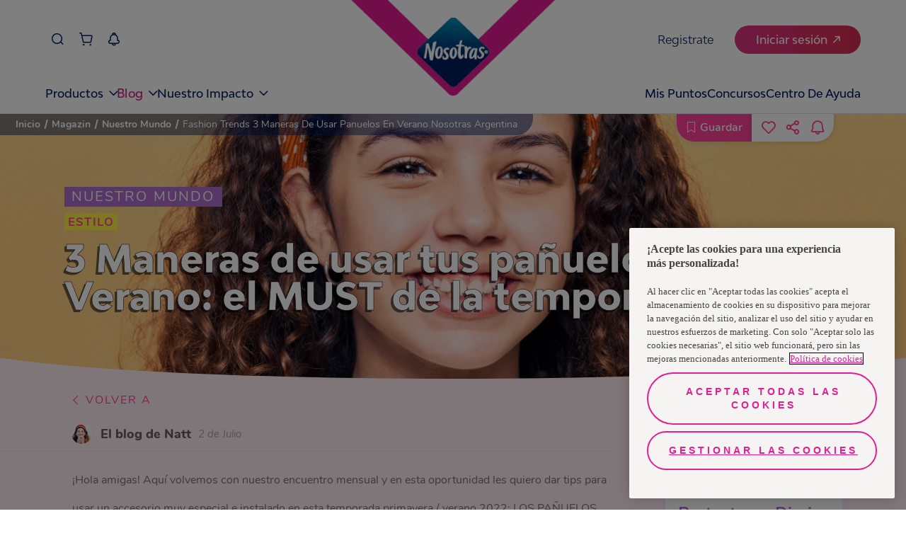

--- FILE ---
content_type: text/html
request_url: https://www.nosotrasonline.com.ar/magazin/nuestro-mundo/fashion-trends-3-maneras-de-usar-panuelos-en-verano-nosotras-argentina/
body_size: 114203
content:
<!DOCTYPE html><html lang="es-AR"><head><meta charSet="utf-8"/><meta http-equiv="x-ua-compatible" content="ie=edge"/><meta name="viewport" content="width=device-width, initial-scale=1, shrink-to-fit=no"/><script>(function(){
  // ----- Helpers inyectados desde tu código (fuente única) -----
  var normalizePathname = function normalizePathname(){var pathname=arguments.length>0&&arguments[0]!==undefined?arguments[0]:'/';var p=String(pathname||'/').split('#')[0].split('?')[0];if(!p.startsWith('/'))p="/".concat(p);if(p!=='/'&&!p.endsWith('/'))p+='/';return p;};
  var numericPageUid5   = function numericPageUid5(microPrefix,slug){var input="".concat(microPrefix,"::").concat(slug);var hash=Math.abs(hash53(input))%100000;return String(hash).padStart(5,'0');};
  var getPageType       = function getPageType(slug){if(slug==='/'||slug==='')return PAGE_TYPES.HOMEPAGE;if(slug==='/entre-nosotras/cuidado-femenino/')return PAGE_TYPES.ARTICLE_TOP_VIEW;if(slug==='/magazin/nuestro-mundo/')return PAGE_TYPES.ARTICLE_TOP_VIEW;if(slug.includes('/entre-nosotras/cuidado-femenino/'))return PAGE_TYPES.ARTICLE;if(slug.includes('/magazin/nuestro-mundo/'))return PAGE_TYPES.ARTICLE;if(slug==='/contactanos/')return PAGE_TYPES.CONTACT;if(slug.includes('/sostenibilidad'))return PAGE_TYPES.SUSTAINABILITY;return PAGE_TYPES.GENERIC;};
  var microPrefix       = "nol-portal-home";

  // ----- Ruta real + primer elemento en índice 0 -----
  var slug      = normalizePathname((window.location && window.location.pathname) || '/');
  var page_uid  = numericPageUid5(microPrefix, slug);
  var page_type = getPageType(slug);

  // Estructura interna + cola
  var _dl = [];
  var queue = [];            // cola de eventos no-boot (Page_View y demás)
  var gaReady = false;       // true al primer ['config', ...]

  function isArrayLike(o){ return o && typeof o === 'object' && Object.prototype.hasOwnProperty.call(o, '0'); }
  function isGABoot(o){ return isArrayLike(o) && (o[0] === 'js' || o[0] === 'config'); }

  // push original (sobre _dl)
  var _origPush = function(){ return Array.prototype.push.apply(_dl, arguments); };

  function flushQueue(){
    if (!gaReady) return;
    for (var i=0; i<queue.length; i++) _origPush(queue[i]);
    queue.length = 0;
  }

  // Wrapper: deja pasar SOLO js/config hasta gaReady
  function guardedPush(evt){
    try {
      if (isGABoot(evt)) {
        var r = _origPush(evt);
        if (evt[0] === 'config') { gaReady = true; flushQueue(); }
        return r;
      } else {
        if (!gaReady) { queue.push(evt); return _dl.length; }
        return _origPush(evt);
      }
    } catch (e) {
      return _origPush(evt);
    }
  }

  // Envuelve un array-like como dataLayer y garantiza nuestro push
  function wrapDL(arr){
    _dl = Array.isArray(arr) ? arr : [];
    // nuestro objeto va primero
    _dl.unshift({ page_uid: page_uid, page_type: page_type });
    _dl.push = guardedPush;
    return _dl;
  }

  // Trap para window.dataLayer: reenvuelve ante cualquier reasignación
  try {
    var _backing = wrapDL(window.dataLayer || []);
    Object.defineProperty(window, 'dataLayer', {
      configurable: true,
      get: function(){ return _backing; },
      set: function(v){ _backing = wrapDL(v || []); }
    });
  } catch (_) {
    window.dataLayer = wrapDL(window.dataLayer || []);
  }

  // Bandera para no duplicar el primer push en cliente
  window.__FIRST_PAIR_PUSHED_SLUG__ = slug;
})();</script><meta name="generator" content="Gatsby 5.15.0"/><meta data-react-helmet="true" name="description" content="Fashion trends. Encontrá en Nosotras Argentina 3 maneras de usar pañuelos en este verano. Un must para llevar el outfit perfecto."/><meta data-react-helmet="true" property="image" content="https://images.ctfassets.net/o65uf8qogksw/1uNEvyi3UGMFHrvAnW9QXk/80c91f0383e0adeca23f66aa40a321d7/tres-maneras-de-usar-tus-panuelos-de-verano-el-must-de-la-temporada-preview.jpg"/><meta data-react-helmet="true" property="fb:app_id" content="554978031914420"/><meta data-react-helmet="true" property="og:title" content="Fashion trends: 3 maneras de usar pañuelos en verano | Nosotras Argentina"/><meta data-react-helmet="true" property="og:description" content="Fashion trends. Encontrá en Nosotras Argentina 3 maneras de usar pañuelos en este verano. Un must para llevar el outfit perfecto."/><meta data-react-helmet="true" property="og:image" content="https://images.ctfassets.net/o65uf8qogksw/1uNEvyi3UGMFHrvAnW9QXk/80c91f0383e0adeca23f66aa40a321d7/tres-maneras-de-usar-tus-panuelos-de-verano-el-must-de-la-temporada-preview.jpg"/><meta data-react-helmet="true" property="og:type" content="website"/><meta data-react-helmet="true" property="og:url" content="https://www.nosotrasonline.com.ar/magazin/nuestro-mundo/fashion-trends-3-maneras-de-usar-panuelos-en-verano-nosotras-argentina/"/><meta data-react-helmet="true" name="twitter:card" content="summary"/><meta data-react-helmet="true" name="twitter:creator" content="NosotrasOnline"/><meta data-react-helmet="true" name="twitter:title" content="Fashion trends: 3 maneras de usar pañuelos en verano | Nosotras Argentina"/><meta data-react-helmet="true" name="twitter:description" content="Fashion trends. Encontrá en Nosotras Argentina 3 maneras de usar pañuelos en este verano. Un must para llevar el outfit perfecto."/><meta data-react-helmet="true" name="twitter:image" content="https://images.ctfassets.net/o65uf8qogksw/1uNEvyi3UGMFHrvAnW9QXk/80c91f0383e0adeca23f66aa40a321d7/tres-maneras-de-usar-tus-panuelos-de-verano-el-must-de-la-temporada-preview.jpg"/><meta data-react-helmet="true" name="google-site-verification" content="pbh_UuHz3OwjSkkDVb64NKC0TPd6Mnvk2_T5znK8jnM"/><meta name="theme-color" content="#FFFFFF"/><style data-href="/styles.0f3bbdc788fe99ce039c.css" data-identity="gatsby-global-css">@charset "UTF-8";.f-HomeContent{overflow:hidden}.f-HomeContent .f-background-gray{background-color:#f8f5f7;padding-top:60px}.f-HomeContent-double-section{align-items:center;display:flex;justify-content:center}.f-HomeContent-double-section-categoryone{padding:40px 0}@media(max-width:761px){.f-HomeContent-double-section{flex-direction:column}}.f-separator{display:block;height:30px;width:100%}.f-curve-effect{background:#ffedf6;display:block;height:50px;width:100%}.f-curve-effect.f-curve-effect-one{margin-bottom:-115px;position:relative}@media(max-width:1023px){.f-curve-effect.f-curve-effect-one{margin-bottom:0}}.f-curve-effect.f-curve-effect-one:after{background:url([data-uri]);background-size:contain;content:"";height:32px;left:20%;position:absolute;top:-10px;width:27px}.f-curve-effect.f-curve-effect-one-categoryone{margin-bottom:0}.f-curve-effect .f-curve-child-top{background:#fff;border-bottom-left-radius:85%;border-bottom-right-radius:85%;display:block;height:100%;width:100%}.f-curve-effect .f-curve-child-bottom{background:#fff;border-top-left-radius:85%;border-top-right-radius:85%;display:block;height:100%;width:100%}.f-curve-effect-your-keys{background:#ff409b;display:block}.f-curve-effect-your-keys.f-curve-effect-one{margin-bottom:-115px}.f-curve-effect-your-keys .f-curve-child-top-your-keys{background:#fff;border-bottom-left-radius:85%;border-bottom-right-radius:85%;display:block;height:100%;width:100%}.f-curve-effect-your-keys .f-curve-child-top-your-keys-categoryone{background:#ffedf6}.f-modal-content{align-items:center;border:0;border-radius:0;display:flex;height:100%;justify-content:center;left:0;overflow:hidden;padding:0;position:absolute;top:0;width:100%;z-index:10}.f-modal-overlay{background-color:rgba(0,0,0,.75);bottom:0;left:0;position:fixed;right:0;top:0;z-index:10}.container-modal-home{position:relative;z-index:11}.container-modal-home .m-close{background-color:#fff;border:0;border-radius:100%;color:#ff409b;font-size:30px;padding:0;position:absolute;right:0;top:-20px;width:40px;z-index:12}.container-modal-home .f-modal-content-link{position:relative}.container-modal-home .f-modal-content-link-video{color:#fff;display:block;font-family:Nunito-Regular;font-size:25px;padding:10px 20px;text-align:center}.container-modal-home .f-modal-content-link-video-url{background-color:#fff;border-radius:20px;color:#ff409b;padding:0 20px}.container-modal-home .f-modal-content-link .f-video iframe,.container-modal-home .f-modal-content-link .f-video video{aspect-ratio:16/9;display:block;height:auto!important;margin:0 auto;max-width:90%;width:750px!important}.container-modal-home .f-image-modal-home{width:100%}.f-edit-picture-container{align-items:center;background:#fff;box-sizing:border-box;display:flex;flex-direction:column;height:100%;min-height:100vh;opacity:0;padding:67px 60px 30px;position:absolute;right:0;top:0;transition:all .5s;width:0;z-index:3}@media(max-width:1023px){.f-edit-picture-container{padding:67px 30px 30px}}.f-edit-picture-container .f-title-edit-picture{color:#ff409b;display:block;font-family:BwModelica-ExtraBold;font-size:30px;margin-bottom:15px;text-align:center;white-space:nowrap}.f-edit-picture-container .f-subtitle-edit-picture{color:#ff409b;display:block;font-family:Nunito-Regular;font-size:14px;letter-spacing:1.4px;margin-bottom:20px;white-space:nowrap}.f-edit-picture-container .f-input-img-container{align-items:center;border:solid;border-color:#ffe0ef;border-radius:20px;border-style:dashed;display:flex;height:215px;justify-content:center;margin-bottom:25px;position:relative;width:100%}.f-edit-picture-container .f-input-img-container .f-img-label-error{bottom:-18px;color:red;font-family:Nunito-Regular;font-size:12px;position:absolute}.f-edit-picture-container .f-input-img-container .f-text-input-position{align-items:center;display:flex;flex-direction:column}.f-edit-picture-container .f-input-img-container .f-text-input-position .f-rotate-container{transform:rotate(-90deg);width:fit-content}.f-edit-picture-container .f-input-img-container .f-text-input-position .f-rotate-container .f-exit-icon{color:#ff409b;font-size:35px}.f-edit-picture-container .f-input-img-container .f-text-input-position .f-top-label{color:#797677;display:block;font-family:Nunito-Regular;font-size:15px;margin-top:20px;white-space:nowrap}.f-edit-picture-container .f-input-img-container .f-text-input-position .f-bottom-label{color:#ff409b;font-family:Nunito-Bold;font-size:15px;margin-top:10px;text-decoration:underline;white-space:nowrap}.f-edit-picture-container .f-input-img-container .f-input-file-box{cursor:pointer;height:100%;left:0;opacity:0;position:absolute;top:0;width:100%}.f-edit-picture-container .f-input-img-container .f-img-prev-container{border-radius:20px;display:flex;height:100%;justify-content:center;overflow:hidden;position:relative;width:100%}.f-edit-picture-container .f-input-img-container .f-img-prev-container .f-img-prev{height:100%;image-orientation:from-image}.f-edit-picture-container .f-input-img-container .f-img-prev-container .f-icon-clear-container{align-items:center;background:#ff409b;border-radius:30px;cursor:pointer;display:flex;height:20px;justify-content:center;position:absolute;right:13px;top:13px;width:20px}.f-edit-picture-container .f-input-img-container .f-img-prev-container .f-icon-clear-container .f-close-icon{color:#fff;font-size:10px;left:auto;position:relative;right:auto;top:auto}.f-edit-picture-container .f-avatars-container{margin-bottom:10px;margin-top:10px;position:relative;width:100%}.f-edit-picture-container .f-avatars-container .slick-next{right:-5%;top:50%;z-index:1}.f-edit-picture-container .f-avatars-container .slick-next.slick-disabled{opacity:0}.f-edit-picture-container .f-avatars-container .slick-next:before{color:#ff409b;content:"";font-family:icon-family;font-size:20px;font-weight:700;opacity:1}.f-edit-picture-container .f-avatars-container .slick-prev{left:-5%;top:50%;z-index:1}.f-edit-picture-container .f-avatars-container .slick-prev.slick-disabled{opacity:0}.f-edit-picture-container .f-avatars-container .slick-prev:before{color:#ff409b;content:"";font-family:icon-family;font-size:20px;font-weight:700;opacity:1}.f-edit-picture-container .f-avatars-container .f-avatar-section{align-items:center;display:flex;flex-wrap:wrap;justify-content:center;min-height:210px;transition:all .5s}.f-edit-picture-container .f-avatars-container .f-avatar-section .f-img-avatar-container{cursor:pointer;height:80px;margin:10px;position:relative;width:100%;width:80px}.f-edit-picture-container .f-avatars-container .f-avatar-section .f-img-avatar-container .f-img-avatar{border-radius:15px;height:100%;-webkit-user-select:none;-o-user-select:none;user-select:none}.f-edit-picture-container .f-avatars-container .f-avatar-section .f-img-avatar-container .f-check-container{align-items:center;background:#ff409b;border-radius:20px;bottom:-12px;color:#fff;display:flex;height:26px;justify-content:center;position:absolute;right:-10px;width:26px}.f-edit-picture-container .f-avatars-container .f-icon-container{color:#ff409b;cursor:pointer;position:absolute;right:-10px;top:50%;transform:rotate(180deg)}.f-edit-picture-container .f-avatars-container .right{left:-10px;transform:inherit}.f-edit-picture-container .f-buttons-container.disable{opacity:.5;pointer-events:none}.showing{opacity:1;width:100%}.f-input-wrapper .f-error-input{color:#ff409b;display:block;font-family:Nunito-Regular;font-size:12px;margin-top:5px}.f-input-wrapper .f-input-atom{-webkit-appearance:none;background:#fff;border:1px solid #d8d8d8;border-radius:15px;box-sizing:border-box;color:#707070;font-family:Nunito-Regular;font-size:15px;padding:11px 15px;width:100%}.f-input-wrapper .f-input-atom__label{color:#ff409b;display:block;font-family:Nunito-Regular;font-size:14px;min-height:2em}.f-input-wrapper .f-input-atom[type=checkbox]{background-color:#eee;border:none;height:15px;padding:0;position:relative;width:15px;z-index:1}.f-input-wrapper .f-input-atom[type=checkbox]:checked{background-color:#ff409b}.f-input-wrapper .f-input-atom[type=checkbox]:checked:after{border:solid #fff;border-width:0 2px 2px 0;content:"";height:6px;left:6px;position:absolute;top:3px;transform:rotate(45deg);width:2px}.f-input-wrapper .f-input-atom[type=radio]{background-color:#eee;border:none;height:15px;padding:0;position:relative;width:auto;width:15px;z-index:1}.f-input-wrapper .f-input-atom[type=radio]:checked{background-color:#eee}.f-input-wrapper .f-input-atom[type=radio]:checked:after{background:#ff409b;border-radius:50%;content:"";height:10px;left:calc(50% - 5px);position:absolute;top:calc(50% - 5px);width:10px}.f-input-wrapper .f-input-atom ::placeholder{color:#707070;opacity:1}.f-input-wrapper .f-input-atom :-ms-input-placeholder{color:#707070}.f-input-wrapper .f-input-atom ::-ms-input-placeholder{color:#707070}.f-select-wrapper{min-width:100px;position:relative}.f-select-wrapper .f-error-input{color:#ff409b;display:block;font-family:Nunito-Regular;font-size:12px;margin-top:5px}.f-select-wrapper .f-select-atom{-webkit-appearance:none;background:#fff;border:1px solid #d8d8d8;border-radius:15px;color:#707070;font-family:Nunito-Regular;font-size:15px;padding:11px 15px;width:100%}.f-select-wrapper .f-select-atom__label{color:#ff409b;display:block;font-family:Nunito-Regular;font-size:14px;min-height:2em}.f-select-wrapper .f-select-atom ::placeholder{color:#707070;opacity:1}.f-select-wrapper .f-select-atom :-ms-input-placeholder{color:#707070}.f-select-wrapper .f-select-atom ::-ms-input-placeholder{color:#707070}.f-select-wrapper .icon-select{color:#ff409b;font-size:12px;opacity:1;pointer-events:none;position:absolute}.f-select-wrapper .icon-select__without-label{right:30px;top:16px}@media(max-width:761px){.f-select-wrapper .icon-select__without-label{right:18px}}.f-select-wrapper .icon-select__with-label{right:30px;top:45px}@media(max-width:761px){.f-select-wrapper .icon-select__with-label{right:15px}}button{white-space:nowrap}.primary-pink{background:#ff409b;border:solid;border-radius:50px;border-width:0;color:#fff;font-size:20px;padding:14px 35px;transition:.2s}.primary-pink:hover{background:#de3d92}.secondary-pink{background:#fff;border:solid;border-color:#ff409b;border-radius:50px;border-width:2px;color:#ff409b;font-size:17px;padding:14px 35px;transition:.2s}.secondary-pink:hover{background:#ff409b;color:#fff}.tertiary-pink{background:#ffe3f1;border:solid;border-color:#ff409b;border-radius:50px;border-width:2px;color:#ff409b;font-size:17px;padding:14px 35px;transition:.2s}.tertiary-pink:hover{background:#ff409b;color:#fff}.fourth-pink{background:transparent;border:solid;border-color:#ff409b;border-radius:50px;border-width:2px;color:#ff409b;font-size:17px;padding:14px 35px;transition:.2s}.fourth-pink:hover{background:#ff409b;color:#fff}.new-dark-blue{background:#011e61;border:solid;border-color:#011e61;border-radius:50px;border-width:2px;color:#fff;font-size:20px;padding:10px 50px;position:relative;transition:.2s}.new-dark-blue .f-btn--title{position:relative;z-index:2}.new-dark-blue:after{background-image:url([data-uri]);background-position:top;background-repeat:no-repeat;color:red;content:"";height:100%;left:50%;opacity:0;position:absolute;top:0;transform:translate(-50%);transition:.1s ease-in;width:100%;z-index:1}.new-dark-blue:hover{background:#011e61}.new-dark-blue:hover:after{opacity:1}@media(max-width:1023px){.new-dark-blue{font-size:16px}}.new-dark-blue--shops{font-family:Nunito-Regular;font-size:30px;height:75px;width:90%}.new-primary-pink,.new-primary-pink--outline{background:#ef4d89;border:solid;border-color:#ef4d89;border-radius:50px;border-width:2px;color:#fff;font-size:20px;padding:10px 50px;position:relative;transition:.2s}.new-primary-pink .f-btn--title,.new-primary-pink--outline .f-btn--title{position:relative;z-index:2}.new-primary-pink--outline:after,.new-primary-pink:after{background-image:url([data-uri]);background-position:top;background-repeat:no-repeat;color:red;content:"";filter:brightness(2.5) opacity(.5);height:100%;left:50%;opacity:0;position:absolute;top:0;transform:translate(-50%);transition:.1s ease-in;width:100%;z-index:1}.new-primary-pink--outline:hover,.new-primary-pink:hover{background:#ef4d89}.new-primary-pink--outline:hover:after,.new-primary-pink:hover:after{opacity:1}@media(max-width:1023px){.new-primary-pink,.new-primary-pink--outline{font-size:16px}}.new-primary-pink--outline{background-color:#fff;color:#ed1878}.new-primary-pink--outline .f-btn--title{position:relative;z-index:2}.new-primary-pink--outline:after{background-image:url([data-uri]);background-position:top;background-repeat:no-repeat;color:red;content:"";filter:invert(40%) sepia(87%) saturate(7479%) hue-rotate(321deg) brightness(94%) contrast(97%) opacity(.5);height:100%;left:50%;opacity:0;position:absolute;top:0;transform:translate(-50%);transition:.1s ease-in;width:100%;z-index:1}.new-primary-pink--outline:hover{background:transparent}.new-primary-pink--outline:hover:after{opacity:1}.primary-blue{background:#22e0d8;border:solid;border-color:#22e0d8;border-radius:50px;border-width:2px;color:#fff;font-size:20px;padding:14px 35px;transition:.2s}.primary-blue:hover{background:#1bb7b1}.secondary-blue{background:#fff;border:solid;border-color:#0f6e6a;border-radius:50px;border-width:2px;color:#0f6e6a;font-size:20px;padding:14px 35px;transition:.2s}.secondary-blue.active,.secondary-blue:hover{background:#22e0d8;border-color:#22e0d8;color:#0f6e6a}.secondary-blue-alter{background:#ffedf6;border:solid;border-color:#00aca5;border-radius:50px;border-width:2px;color:#00aca5;font-size:17px;padding:14px 35px;transition:.2s}.secondary-blue-alter:hover{background:#22e0d8;border-color:#22e0d8;color:#00aca5}.white-button{background:#fff;border:solid;border-radius:50px;border-width:0;color:#ff409b;font-size:20px;padding:14px 35px;transition:.2s}.white-button:hover{color:#de3d92;font-family:Nunito-Bold}.short{padding:10px 50px}.fit{padding:10px 30px}.regular{font-family:Nunito-Regular;font-size:16px}.f-btn-login{width:170px}.modal-save-button{width:222px}.secondary-modal{border-color:#22e0d8;color:#22e0d8}.secondary-modal:hover{background:#22e0d8;color:#fff}.alter{color:#0f6e6a}.alter:hover{border-color:#1bb7b1;color:#fff}.short-login{padding:10px 24px}.competition-button{pointer-events:none}.f-proyect-v-button{background-color:#ed1878;color:#fff;font-family:BwModelica-Bold}.small{height:46px;padding:5px 20px}@media(max-width:1023px){.small{height:36px}}.btn-send-school-form{background:#d81890;border-radius:100px;border-width:0;box-sizing:border-box;color:#fff;display:block;font-size:18px;height:64px;margin:0 auto;opacity:.9;transition:.2s;width:320px}@media(max-width:1023px){.btn-send-school-form{font-size:14px;height:48px;width:85%}}.btn-send-school-form:hover{cursor:pointer;opacity:1}.btn-send-school-form--modal{background-color:#c52925;height:48px;width:325px}@media(max-width:1023px){.btn-send-school-form--modal{font-size:14px;height:32px;width:145px}}.btn-send-school-form--disabled{cursor:default!important;opacity:.5!important}.primary-blue-e-store{background:#001e62;border:solid;border-radius:50px;border-width:0;color:#fff;font-family:BwModelica-Medium;font-size:20px;padding:14px 35px;transition:.2s}.primary-blue-e-store:hover{opacity:.8}.secundary-blue-e-store{background:#fff;border:1px solid #3960b9!important;border-radius:50px;border-width:0;color:#3960b9;font-family:BwModelica-Medium;font-size:20px;padding:14px 35px;transition:.2s}.secundary-blue-e-store:hover{opacity:.8}.secundary-blue-e-store-alter{background:#3960b9;border:1px solid #3960b9!important;border-radius:50px;border-width:0;color:#fff;font-family:BwModelica-Medium;font-size:20px;padding:14px 35px;transition:.2s}.secundary-blue-e-store-alter:hover{opacity:.8}.tertiary-blue-e-store{background:#fff;border:1px solid #001e62!important;border-radius:50px;border-width:0;color:#001e62;font-family:BwModelica-Medium;font-size:20px;padding:14px 35px;transition:.2s}.tertiary-blue-e-store:hover{opacity:.8}.f-500-error{align-items:center;background:#ffedf6;display:flex;flex-direction:column;min-height:100vh;overflow:hidden;position:relative;width:100%}.f-500-error:after{background:url([data-uri]);content:"";height:1000px;left:0;pointer-events:none;position:absolute;top:0;width:100%}.f-500-error .f-error-img{margin-top:100px}.f-500-error .f-title-error{-webkit-text-stroke:.5px #000;color:#fff;font-family:BwModelica-ExtraBold;font-size:55px;margin-bottom:30px;margin-top:30px;text-shadow:-3px 3px 0 rgba(0,0,0,.56)}.f-500-error .f-description-error{color:#5a5858;font-family:Nunito-SemiBold;font-size:17px;line-height:22px;margin-bottom:10px;max-width:90%;text-align:center}.f-500-error .f-error-label{color:#707070;font-family:Nunito-Regular;font-size:16px;margin-bottom:30px;margin-top:20px}.f-upload-image{margin:auto;max-width:90%}.f-upload-image .f-modal__title{color:#ff409b;font-family:BwModelica-ExtraBold;font-size:38px;text-align:center}@media(max-width:761px){.f-upload-image .f-modal__title{font-size:32px}}.f-upload-image .f-modal__subtitle{color:#ff409b;font-family:Nunito-Regular;font-size:20px;margin:20px 0;text-align:center}.f-upload-image .f-modal__description{color:#5a5858;font-family:Nunito-Regular;font-size:18px;line-height:27px;margin-bottom:10px;text-align:center}@media(max-width:761px){.f-upload-image .f-modal__description{font-size:15px}}.f-upload-image .f-loader-container{display:flex;justify-content:center;margin:10px 0;width:100%}.f-upload-image .f-input-img-container{align-items:center;border:solid;border-color:#ffe0ef;border-radius:20px;border-style:dashed;display:flex;height:215px;justify-content:center;margin-bottom:25px;position:relative;width:100%}.f-upload-image .f-input-img-container .f-text-input-position{align-items:center;display:flex;flex-direction:column}.f-upload-image .f-input-img-container .f-text-input-position .f-rotate-container{transform:rotate(-90deg);width:fit-content}.f-upload-image .f-input-img-container .f-text-input-position .f-rotate-container .f-exit-icon{color:#ff409b;font-size:35px}.f-upload-image .f-input-img-container .f-text-input-position .f-top-label{color:#797677;display:block;font-family:Nunito-Regular;font-size:15px;margin-top:20px;white-space:nowrap}.f-upload-image .f-input-img-container .f-text-input-position .f-bottom-label{color:#ff409b;font-family:Nunito-Bold;font-size:15px;margin-top:10px;text-decoration:underline;white-space:nowrap}.f-upload-image .f-input-img-container .f-input-file-box{cursor:pointer;height:100%;left:0;opacity:0;position:absolute;top:0;width:100%}.f-upload-image .f-img-label-error{color:red;font-family:Nunito-Regular;font-size:12px}.f-upload-image .f-preview-container{display:flex;justify-content:space-around;margin:20px auto;max-width:70%}@media(max-width:761px){.f-upload-image .f-preview-container{max-width:90%}}.f-upload-image .f-preview-container .f-preview-document-container{align-items:center;display:flex;flex-direction:column}.f-upload-image .f-preview-container .f-preview-document-container .f-preview-document__description{color:#797677;font-family:Nunito-Regular;font-size:15px;margin-top:10px}@media(max-width:761px){.f-upload-image .f-preview-container .f-preview-document-container .f-preview-document__description{text-align:center}}.f-upload-image .f-preview-container .f-preview-document{border:1px solid #ff409b;border-radius:15px;height:60px;overflow:hidden;position:relative;width:120px}.f-upload-image .f-preview-container .f-preview-document__img{height:100%;object-fit:contain;width:100%}.f-upload-image .f-preview-container .f-preview-document .icon2-close{background-color:#ff409b;border:none;border-radius:50%;color:#fff;font-size:12px;padding:2px;position:absolute;right:7px;top:5px}.f-upload-image .f-buttons-container{display:flex;justify-content:space-around;margin-bottom:20px}.f-select-method-otp{margin:auto;max-width:80%}.f-select-method-otp .f-title-modal{color:#ff409b;font-family:BwModelica-ExtraBold;font-size:38px;text-align:center}@media(max-width:761px){.f-select-method-otp .f-title-modal{font-size:34px}}.f-select-method-otp .f-subtitle-modal{align-items:center;background:#22e0d8;color:#fff;display:flex;font-family:Nunito-Regular;font-size:17px;justify-content:center;letter-spacing:3px;line-height:23px;margin:15px auto 0;max-width:90%;padding:5px;text-align:center}.f-select-method-otp .f-description-modal{color:#5a5858;font-family:Nunito-Regular;font-size:17px;line-height:27px;margin-top:30px;text-align:center}@media(max-width:761px){.f-select-method-otp .f-description-modal{font-size:15px}}.f-select-method-otp .f-method-form{display:flex;margin-top:20px}.f-select-method-otp .f-method-form .f-radio:first-child{margin-right:20px}.f-select-method-otp .f-method-form .f-radio{display:flex}.f-select-method-otp .f-method-form .f-radio__label{cursor:pointer;font-family:Nunito-Light;font-size:16px;margin-left:5px}.f-select-method-otp .primary-pink{display:block;margin:30px auto}.f-parent-change-birthdate{margin:auto;max-width:80%}.f-parent-change-birthdate .f-title-modal{color:#ff409b;font-family:BwModelica-ExtraBold;font-size:38px;text-align:center}@media(max-width:761px){.f-parent-change-birthdate .f-title-modal{font-size:34px}}.f-parent-change-birthdate .f-description-modal{color:#5a5858;font-family:Nunito-Regular;font-size:17px;line-height:1.5em;margin-top:30px}@media(max-width:761px){.f-parent-change-birthdate .f-description-modal{font-size:15px}}.f-parent-change-birthdate .f-form-parent{margin:20px 0}.f-parent-change-birthdate .f-form-parent__parent{display:flex;flex-wrap:wrap;justify-content:space-between;margin-top:12px}.f-parent-change-birthdate .f-form-parent__parent .f-input-wrapper{flex-basis:49%}@media(max-width:761px){.f-parent-change-birthdate .f-form-parent__parent .f-input-wrapper{flex-basis:100%}}.f-parent-change-birthdate .f-form-parent__parent .f-select-wrapper{flex-basis:49%}@media(max-width:761px){.f-parent-change-birthdate .f-form-parent__parent .f-select-wrapper{flex-basis:100%;margin-top:12px}}.f-parent-change-birthdate .f-form-parent .f-form-contact__title{color:#ff409b;font-family:Nunito-Regular;font-size:14px;min-height:2em}.f-parent-change-birthdate .f-form-parent .f-form-footer{display:flex;flex-wrap:wrap;justify-content:space-between;margin-top:12px}.f-parent-change-birthdate .f-form-parent .f-form-footer .f-input-wrapper{flex-basis:49%}@media(max-width:761px){.f-parent-change-birthdate .f-form-parent .f-form-footer .f-input-wrapper{flex-basis:100%}.f-parent-change-birthdate .f-form-parent .f-form-footer .f-input-wrapper:first-child{margin-bottom:10px}}.f-parent-change-birthdate .f-form-parent .f-form-footer .f-input-wrapper .f-input-atom{width:100%}.f-parent-change-birthdate .f-form-parent .f-form-contact{display:flex}.f-parent-change-birthdate .f-form-parent .f-form-contact .f-form-contact-radio{display:flex;width:fit-content}.f-parent-change-birthdate .f-form-parent .f-form-contact .f-form-contact-radio:first-child{margin-right:20px}.f-parent-change-birthdate .f-form-parent .f-form-contact .f-form-contact-radio__label{cursor:pointer;font-family:Nunito-Light;font-size:16px;margin-left:5px}.f-parent-change-birthdate .f-form-parent .f-buttons-container{display:flex;justify-content:center;margin:20px 0}.f-otp-modal{margin:auto;max-width:80%}.f-otp-modal .f-title-modal{color:#ff409b;font-family:BwModelica-ExtraBold;font-size:38px;text-align:center}.f-otp-modal .f-subtitle-modal{align-items:center;background:#22e0d8;color:#fff;display:flex;font-family:Nunito-Regular;font-size:17px;justify-content:center;letter-spacing:3px;line-height:23px;margin:15px auto 0;max-width:90%;padding:5px;text-align:center}.f-otp-modal .f-description-modal{color:#5a5858;font-family:Nunito-Regular;font-size:17px;line-height:27px;margin-top:30px;text-align:center}@media(max-width:761px){.f-otp-modal .f-description-modal{font-size:15px}}.f-otp-modal .f-input-container{align-items:center;display:flex;flex-direction:column;justify-content:center;margin-top:30px}.f-otp-modal .f-input-container .f-input-indicator{color:#ff409b;font-family:Nunito-Regular;font-size:14px}.f-otp-modal .f-input-container .f-input-validation-container{margin-top:20px;position:relative;width:255px}.f-otp-modal .f-input-container .f-input-validation-container .f-verification-code-input{border:1px solid #a8a8a8;border-radius:10px;box-shadow:0 3px 15px rgba(0,0,0,.051);font-family:Nunito-Regular;font-size:15px;height:34px;margin:10px 0;padding-left:10px;width:100%}.f-otp-modal .f-input-container .f-input-validation-container .f-success-validation{border-color:#14c705;color:#14c705}.f-otp-modal .f-input-container .f-input-validation-container .f-error-validation{border-color:#ff0f0f;color:#ff0f0f}.f-otp-modal .f-input-container .f-input-validation-container .f-error-code{color:#ff0f0f;font-size:bold;position:absolute;right:0;top:22px}.f-otp-modal .f-input-container .f-input-validation-container .f-check-code{color:#14c705;position:absolute;right:0;top:22px}.f-otp-modal .f-input-container .f-code-error{color:#ff0f0f;font-family:Nunito-Regular;font-size:14px}.f-otp-modal .f-input-container .f-send-code{color:#797677;font-family:Nunito-Light;font-size:14px;padding-top:15px}.f-otp-modal .f-input-container .f-send-code-re{color:#ff409b;font-family:Nunito-Light;font-size:13px;margin-top:10px}.f-otp-modal .f-input-container .f-send-code .f-link-send-code{background:transparent;border:none;color:#ff409b;cursor:pointer;text-decoration:underline}.f-otp-modal .f-buttons-container{display:flex;justify-content:space-between;margin:40px 0 20px;width:100%}@media(max-width:761px){.f-otp-modal .f-buttons-container{flex-wrap:wrap;justify-content:center}.f-otp-modal .f-buttons-container .f-btn:first-child{margin-bottom:10px}}.f-curtain-modal-generic{align-items:center;backdrop-filter:blur(10px);-webkit-backdrop-filter:blur(10px);display:flex;height:100vh;justify-content:center;left:0;opacity:1;overflow:scroll;position:fixed;top:0;transition:1s;width:100%;z-index:10}@media(max-width:1023px){.f-curtain-modal-generic{background-color:rgba(248,188,205,.8)}}.f-curtain-modal-generic::-webkit-scrollbar{display:none}.f-curtain-modal-generic .f-modal-generic-container{align-items:center;align-self:baseline;background:#fff;border-radius:20px;box-shadow:0 3px 15px rgba(0,0,0,.161);display:flex;flex-direction:column;margin:auto;max-width:96%!important;min-height:230px;position:relative;-webkit-user-select:none;user-select:none;width:684px!important}@media(max-width:1023px){.f-curtain-modal-generic .f-modal-generic-container{border-radius:8px;box-shadow:0 3px 15px rgba(0,0,0,.161);margin:20px}}.f-curtain-modal-generic .f-modal-generic-container.bg-transparent{background:transparent;box-shadow:none}.f-curtain-modal-generic .f-modal-generic-container.bg-transparent:after{top:18px}.f-curtain-modal-generic .f-modal-generic-container .f-modal-info{align-items:center;display:flex;flex-direction:column;width:90%}@media(max-width:1023px){.f-curtain-modal-generic .f-modal-generic-container .f-modal-info{margin-top:25px}}.f-curtain-modal-generic .f-modal-generic-container .f-main-title-container{margin:auto;max-width:70%;padding:28px 0 10px;text-align:center}@media(max-width:761px){.f-curtain-modal-generic .f-modal-generic-container .f-main-title-container{max-width:80%}}.f-curtain-modal-generic .f-modal-generic-container .f-main-title-container .f-main-title{color:#ed1878;font-family:BwModelica-Bold;font-size:24px;line-height:1.5}@media(max-width:761px){.f-curtain-modal-generic .f-modal-generic-container .f-main-title-container .f-main-title{font-size:18px}}.f-curtain-modal-generic .f-modal-generic-container .f-sub-title-container-generic .f-sub-title{color:#011e61;font-family:BwModelica-Bold;font-size:14px;text-align:center;width:100%}@media(max-width:1023px){.f-curtain-modal-generic .f-modal-generic-container .f-sub-title-container-generic .f-sub-title{font-size:14px;line-height:28px;margin:auto;text-align:center;width:70%}}.f-curtain-modal-generic .f-modal-generic-container .f-sub-title-logo-container .f-sub-title{color:#011e61;font-family:BwModelica-Bold;font-size:14px;line-height:17px;text-align:center;text-transform:uppercase}@media(max-width:1023px){.f-curtain-modal-generic .f-modal-generic-container .f-sub-title-logo-container .f-sub-title{font-size:14px;line-height:17px;margin:auto;text-align:center}}.f-curtain-modal-generic .f-modal-generic-container .f-img-into-text{height:60px}@media(max-width:1023px){.f-curtain-modal-generic .f-modal-generic-container .f-img-into-text{height:50px}}.f-curtain-modal-generic .f-modal-generic-container .f-btn-container{margin-top:10px}.f-curtain-modal-generic .f-modal-generic-container .f-btn-container .f-btn-interaction-container{margin:10px 0 30px}.f-curtain-modal-generic .f-modal-generic-container .f-description-container{margin:10px 0 20px;max-width:90%;padding-left:5%;padding-right:5%;text-align:center}@media(max-width:1023px){.f-curtain-modal-generic .f-modal-generic-container .f-description-container{max-width:100%}}.f-curtain-modal-generic .f-modal-generic-container .f-description-container .f-description{color:#707070;font-family:BwModelica-Medium;font-size:14px;line-height:1.7}@media(max-width:761px){.f-curtain-modal-generic .f-modal-generic-container .f-description-container .f-description{font-size:15px;line-height:1.2}}.f-curtain-modal-generic .f-modal-generic-container .f-close-icon{color:#011e61;cursor:pointer;font-size:27px;font-weight:700;position:absolute;right:20px;top:20px}.f-no-blur{-webkit-backdrop-filter:brightness(40%);backdrop-filter:brightness(40%)}@media(max-width:1023px){.f-no-blur{align-items:center;background-color:unset;display:flex}}.f-no-blur .f-modal-generic-container{min-height:unset!important;width:500px!important}@media(max-width:1023px){.f-no-blur .f-modal-generic-container{margin:auto;max-width:90%!important}}.f-no-blur .f-close-icon{color:#001e62!important}.f-no-blur-background-pink .f-modal-generic-container{background-color:#ffebef}.f-no-blur-background-pink .f-close-icon{color:#242424!important}.f-curtain-modal-generic.modal--large .f-modal-generic-container{border-radius:24px;min-height:400px;top:50px;width:830px!important}@media(max-width:1023px){.f-curtain-modal-generic.modal--large .f-modal-generic-container{margin:50px 20px;min-height:350px}}.f-curtain-modal-generic.modal--large .f-modal-generic-container .f-close-icon{font-size:24px;right:25px;top:25px}@media(max-width:1023px){.f-curtain-modal-generic.modal--large .f-modal-generic-container .f-close-icon{right:18px;top:18px}}.f-curtain-modal-generic.modal--large .f-modal-generic-container .f-img-overflow{margin-top:-52px;max-width:300px;width:100%}.f-curtain-modal-generic.modal--large .f-modal-generic-container .f-main-title-container{margin:0;padding-bottom:12px;padding-top:24px}.f-curtain-modal-generic.modal--large .f-modal-generic-container .f-main-title{color:#d11a88;font-size:28px}@media(max-width:1023px){.f-curtain-modal-generic.modal--large .f-modal-generic-container .f-main-title{font-size:20px}}.f-curtain-modal-generic.modal--large .f-modal-generic-container .f-sub-title-container-generic{display:flex}.f-curtain-modal-generic.modal--large .f-modal-generic-container .f-sub-title-container-generic .f-sub-title{font-size:20px;line-height:1.5}@media(max-width:1023px){.f-curtain-modal-generic.modal--large .f-modal-generic-container .f-sub-title-container-generic .f-sub-title{font-size:16px}}.f-curtain-modal-generic.modal--large .f-modal-generic-container .f-description-container{margin-bottom:20px;margin-top:2px}.f-curtain-modal-generic.modal--large .f-modal-generic-container .f-description-container .f-description{color:#011e61;font-size:20px;line-height:1.5}@media(max-width:1023px){.f-curtain-modal-generic.modal--large .f-modal-generic-container .f-description-container .f-description{font-size:16px}}.f-curtain-modal-generic.modal--large .f-modal-generic-container .f-description-container .f-description b{font-family:BwModelica-Bold}.f-curtain-modal-generic.modal--large .f-modal-generic-container .f-btn-container{margin-top:0}.f-curtain-modal-generic.modal--large .f-modal-generic-container .f-btn-container .f-btn-interaction-container{margin:0 0 43px}.f-curtain-modal-generic.modal--large .f-modal-generic-container .f-btn-container .f-btn-interaction-container button>span{font-family:BwModelica-Medium;font-size:16px}.f-change-email{margin:auto;max-width:80%}.f-change-email .f-title-modal{color:#ff409b;font-family:BwModelica-ExtraBold;font-size:38px;text-align:center}.f-change-email .f-subtitle-modal{align-items:center;background:#22e0d8;color:#fff;display:flex;font-family:Nunito-Regular;font-size:17px;height:27px;justify-content:center;letter-spacing:3px;margin:15px auto 0;max-width:301px;text-align:center;width:90%}.f-change-email .f-description-modal{color:#5a5858;font-family:Nunito-Regular;font-size:17px;line-height:27px;margin-top:30px}@media(max-width:761px){.f-change-email .f-description-modal{font-size:15px}}.f-change-email .f-form-change-email{display:flex;justify-content:space-between;margin-top:30px}@media(max-width:761px){.f-change-email .f-form-change-email{flex-wrap:wrap}}.f-change-email .f-form-change-email .f-input-container{width:48%}@media(max-width:761px){.f-change-email .f-form-change-email .f-input-container{margin-bottom:10px;width:100%}}.f-change-email .f-form-change-email .f-input-container .f-input-indicator{color:#ff409b;font-family:Nunito-Regular;font-size:14px}.f-change-email .f-form-change-email .f-input-container .f-input{border:1px solid #a8a8a8;border-radius:10px;box-shadow:0 3px 15px rgba(0,0,0,.051);font-family:Nunito-Regular;font-size:15px;height:34px;margin:10px 0;padding-left:10px;width:100%}.f-change-email .f-form-change-email .f-input-container .f-input.f-error-validation{border-color:#ff0f0f;color:#ff0f0f}.f-change-email .f-form-change-email .f-input-container .f-error-code{color:#ff0f0f;font-family:Nunito-Regular;font-size:bold}.f-change-email .f-buttons-container{display:flex;justify-content:flex-end;margin:20px 0}.f-modal-change-email{min-height:230px;padding-top:30px;width:100%}.f-modal-change-email .f-close-icon{background-color:transparent;border:none}.f-modal-change-email .f-loader-container{display:flex;justify-content:center}.f-modal-change-email .f-modal-info{margin:auto}.f-info-otp-container{align-items:center;display:flex;flex-direction:column;min-height:100px;padding:30px 0;width:80%;z-index:5}.f-info-otp-container .f-title-modal{color:#ff409b;font-family:BwModelica-ExtraBold;font-size:38px;text-align:center}.f-info-otp-container .f-subtitle-modal{align-items:center;background:#22e0d8;color:#fff;display:flex;font-family:Nunito-Regular;font-size:17px;height:27px;justify-content:center;letter-spacing:3px;margin-top:15px;max-width:301px;text-align:center;width:90%}.f-info-otp-container .f-description-modal{color:#5a5858;font-family:Nunito-Regular;font-size:17px;line-height:27px;margin-top:30px}@media(max-width:761px){.f-info-otp-container .f-description-modal{font-size:15px}}.f-info-otp-container .f-radio-container{display:flex;margin-top:20px;width:100%}.f-info-otp-container .f-radio-container .f-radio-option{color:#5a5858;cursor:pointer;display:block;font-family:Nunito-Light;font-size:16px;padding-left:25px;padding-right:15px;position:relative;-webkit-user-select:none;user-select:none}@media(max-width:761px){.f-info-otp-container .f-radio-container .f-radio-option{left:21px;position:relative}}.f-info-otp-container .f-radio-container .f-radio-option input{cursor:pointer;height:100%;left:0;opacity:0;position:absolute;width:100%;z-index:2}.f-info-otp-container .f-radio-container .f-radio-option .checkmark{background-color:#fff;border:1px solid #989898;border-radius:50%;height:18px;left:0;position:absolute;top:-3px;width:18px}.f-info-otp-container .f-radio-container .f-radio-option .checkmark:after{content:"";display:none;position:absolute}.f-info-otp-container .f-radio-container .f-radio-option:hover input~.checkmark{background-color:#ccc}.f-info-otp-container .f-radio-container .f-radio-option input:checked~.checkmark{background-color:#fff}.f-info-otp-container .f-radio-container .f-radio-option input:checked~.checkmark:after{display:block}.f-info-otp-container .f-radio-container .f-radio-option .checkmark:after{background:#ff409b;border-radius:50%;height:10px;left:4px;top:4px;width:10px}.f-info-otp-container .f-cellphone-error{color:red;font-family:Nunito-Regular;margin-top:15px}.f-info-otp-container .f-button-container{margin-top:20px}.f-info-otp-container .f-button-container.disabled{opacity:.5;pointer-events:none}.f-info-otp-container .f-input-container{align-items:center;display:flex;flex-direction:column;justify-content:center;margin-top:30px}.f-info-otp-container .f-input-container .f-input-indicator{color:#ff409b;font-family:Nunito-Regular;font-size:14px}.f-info-otp-container .f-input-container .f-input-validation-container{position:relative;width:255px}.f-info-otp-container .f-input-container .f-input-validation-container .f-verification-code-input{border:1px solid #a8a8a8;border-radius:10px;box-shadow:0 3px 15px rgba(0,0,0,.051);font-family:Nunito-Regular;font-size:15px;height:34px;margin:10px 0;padding-left:10px;width:100%}.f-info-otp-container .f-input-container .f-input-validation-container .f-success-validation{border-color:#14c705;color:#14c705}.f-info-otp-container .f-input-container .f-input-validation-container .f-error-validation{border-color:#ff0f0f;color:#ff0f0f}.f-info-otp-container .f-input-container .f-input-validation-container .f-error-code{color:#ff0f0f;font-size:bold;position:absolute;right:0;top:22px}.f-info-otp-container .f-input-container .f-input-validation-container .f-check-code{color:#14c705;position:absolute;right:0;top:22px}.f-info-otp-container .f-input-container .f-code-error{color:#ff0f0f;font-family:Nunito-Regular;font-size:14px}.f-info-otp-container .f-input-container .f-send-code{color:#797677;font-family:Nunito-Light;font-size:14px;padding-top:15px}.f-info-otp-container .f-input-container .f-send-code-re{color:#ff409b;font-family:Nunito-Light;font-size:13px;margin-top:10px}.f-info-otp-container .f-input-container .f-send-code .f-link-send-code{color:#ff409b;cursor:pointer;text-decoration:underline}.f-info-otp-container .f-separator{background:url([data-uri]);display:block;height:13px;margin:20px 0 0;width:125%}.f-info-otp-container .f-buttons-container{display:flex;justify-content:space-around;white-space:nowrap;width:100%}@media(max-width:590px){.f-info-otp-container .f-buttons-container{align-items:center;flex-direction:column}}.disabled{opacity:.5;pointer-events:none}.f-change-address{z-index:20}.f-change-address-item{align-items:center;display:flex;flex-direction:row;justify-content:flex-start}@media(max-width:761px){.f-change-address-item{flex-direction:column;width:90%}}.f-change-address-item-title{color:#ff409b;font-family:BwModelica-ExtraBold;font-size:30px;margin-top:40px}@media(max-width:761px){.f-change-address-item-list{align-items:flex-start;flex-direction:row}}.f-change-address-item>div{display:flex;flex-direction:column;justify-content:flex-start;margin:10px 0;position:relative}@media(max-width:761px){.f-change-address-item>div{margin:10px 0;width:100%}}.f-change-address-item label{color:#ff409b;font-family:Nunito-Regular;font-size:14px;margin:10px 0}.f-change-address-item label span{color:#777475}.f-change-address-item ::placeholder{color:#707070;opacity:1}.f-change-address-item :-ms-input-placeholder{color:#707070}.f-change-address-item ::-ms-input-placeholder{color:#707070}.f-change-address-item input,.f-change-address-item select{-webkit-appearance:none;background:#fff;border:1px solid #d8d8d8;border-radius:10px;color:#707070;font-family:Nunito-Regular;font-size:15px;margin-bottom:4px;margin-right:20px;padding:11px 15px}@media(max-width:761px){.f-change-address-item input,.f-change-address-item select{margin-right:10px;width:90%}}.f-change-address-item input.f-error-value,.f-change-address-item select.f-error-value{border:1px solid #ff0f0f;color:#ff0f0f}.f-change-address-item input.f-error-value::placeholder,.f-change-address-item select.f-error-value::placeholder{color:#ff0f0f;opacity:1}.f-change-address-item input.f-error-value:-ms-input-placeholder,.f-change-address-item select.f-error-value:-ms-input-placeholder{color:#ff0f0f}.f-change-address-item input.f-error-value::-ms-input-placeholder,.f-change-address-item select.f-error-value::-ms-input-placeholder{color:#ff0f0f}.f-change-address-input-address-additional{width:565px}@media(max-width:761px){.f-change-address-input-address-additional{width:240px}}.f-change-address-copy{color:#777475}.f-change-address-copy,.f-error-code{font-family:Nunito-Regular;font-size:14px;line-height:20px}.f-error-code{color:#ff0f0f}.f-modal-change-birthdate{min-height:230px;padding-top:30px;width:100%}@media(max-width:761px){.f-modal-change-birthdate{padding-top:45px}}.f-modal-change-birthdate .f-close-icon{background-color:transparent;border:none}.f-modal-change-birthdate .f-confirm-parent{margin-top:20px}.f-modal-change-birthdate .f-confirm-parent__text{font-family:Nunito-ExtraBold;font-size:1.5em;margin:auto;max-width:400px;max-width:100%;overflow-wrap:anywhere;white-space:normal;word-break:break-word}@media(max-width:761px){.f-modal-change-birthdate .f-confirm-parent__text{font-size:1.2rem}}.f-modal-change-birthdate .f-modal-info{margin:auto}.f-modal-change-birthdate .f-modal-loading-fallback{align-items:center;display:flex;flex-direction:column;justify-content:center;min-height:400px;padding:40px 20px}.f-modal-change-birthdate .f-modal-loading-fallback p{color:#ff409b;font-family:Nunito-SemiBold;font-size:1.1rem;margin-top:16px}.f-modal-change-birthdate .f-loading-spinner{animation:spin 1s linear infinite;border:3px solid #f3f3f3;border-radius:50%;border-top-color:#ff409b;height:40px;width:40px}@keyframes spin{0%{transform:rotate(0deg)}to{transform:rotate(1turn)}}.f-curtain-modal-generic.modal-change-birthdate{height:auto;min-height:100dvh;overflow:hidden;overscroll-behavior:contain;touch-action:pan-y}.f-curtain-modal-generic.modal-change-birthdate .f-modal-scroll{-webkit-overflow-scrolling:touch;max-height:calc(100dvh - 32px);overflow-y:auto}.f-curtain-modal-generic.modal-change-birthdate .f-modal-generic-container{position:relative}.f-curtain-modal-generic.modal-change-birthdate .f-modal-generic-container .f-close-icon{left:auto!important;margin:0;position:absolute!important;right:16px!important;top:16px;transform:none;z-index:2}.f-curtain-modal-generic.modal-change-birthdate .f-modal-scroll .f-close-icon{position:absolute!important}.f-warnig-modal{margin:auto;max-width:80%}.f-warnig-modal__img{display:block;margin:0 auto 20px;max-width:100px;transform:rotate(30deg)}.f-warnig-modal__title{color:#ff409b;font-family:BwModelica-ExtraBold;font-size:38px;text-align:center}@media(max-width:761px){.f-warnig-modal__title{font-size:32px}}.f-warnig-modal__description{color:#5a5858;font-family:Nunito-Regular;font-size:17px;line-height:1.5em;margin-top:30px;text-align:center}@media(max-width:761px){.f-warnig-modal__description{font-size:15px}}.f-warnig-modal .f-button-container{display:flex;justify-content:space-around;margin:40px 0}@media(max-width:761px){.f-warnig-modal .f-button-container{align-items:center;flex-direction:column}.f-warnig-modal .f-button-container .f-btn:first-child{margin-bottom:10px}}.f-error-modal .f-modal-generic-container{align-items:center;display:flex;justify-content:center}.f-error-modal .f-modal-generic-container .f-main-title-container{max-width:90%}.f-error-modal .f-modal-generic-container .f-description-container{max-width:532px}.f-error-modal .f-modal-generic-container .f-btn-container{margin-top:20px!important}.f-content-404{background:#f9dcde;min-height:710px;position:relative}.f-content-404:before{background:url([data-uri]);content:"";height:100%;left:0;pointer-events:none;position:absolute;top:0;width:100%}.f-content-404 .f-fake{display:block;height:20px;width:100%}.f-content-404 .f-error-img{bottom:0;height:600px;position:absolute;right:40px}@media(max-width:1100px){.f-content-404 .f-error-img{display:none}}.f-content-404 .f-text-container{display:flex;flex-direction:column;margin:200px auto 0;min-height:500px;width:80%}.f-content-404 .f-text-container .f-alert{color:#ff409b;font-family:BwModelica-ExtraBold;font-size:81px}.f-content-404 .f-text-container .f-title{-webkit-text-stroke:.5px #000;color:#fff;font-family:BwModelica-ExtraBold;font-size:34px;margin-top:20px;text-shadow:-3px 3px 0 #000}.f-content-404 .f-text-container .f-description{color:#5a5858;font-family:Nunito-Regular;font-size:17px;line-height:22px;margin-top:20px}.f-content-404 .f-text-container .f-redirect{width:fit-content}.f-content-404 .f-text-container .f-redirect .f-button{background:#22e0d8;border:solid;border-color:#22e0d8;border-radius:50px;border-width:2px;color:#0f6e6a;font-size:20px;margin-top:20px;padding:10px 50px;transition:.2s;width:fit-content}.f-content-404 .f-text-container .f-redirect .f-button:hover{background:#0f6e6a;border-color:#0f6e6a;color:#fff}.f-curtain-modal{align-items:center;backdrop-filter:blur(30px);-webkit-backdrop-filter:blur(30px);background-color:rgba(249,128,206,.6);display:flex;height:100vh;justify-content:center;left:0;opacity:0;position:fixed;top:0;transition:1s;width:100%;z-index:1}.f-curtain-modal .f-modal-container{align-items:center;background:#fff;border-radius:30px;box-shadow:0 3px 15px rgba(0,0,0,.102);display:flex;flex-direction:column;justify-content:space-between;min-height:150px;padding:45px 30px 40px;position:relative;width:570px}.f-curtain-modal .f-modal-container:after{background:url([data-uri]);content:"";height:100px;left:-31px;position:absolute;top:-31px;width:110px}@media(max-width:695px){.f-curtain-modal .f-modal-container:after{opacity:0}.f-curtain-modal .f-modal-container{width:80%}}.f-curtain-modal .f-modal-container .f-icon-close-modal{color:#ff409b;cursor:pointer;font-size:20px;font-weight:700;position:absolute;right:30px;top:25px}.f-curtain-modal .f-modal-container .f-modal-title{color:#ff409b;font-family:BwModelica-ExtraBold;font-size:55px}.f-curtain-modal .f-modal-container .f-modal-description{color:#5a5858;display:block;font-family:Nunito-Regular;font-size:17px;line-height:25px;margin:30px 0 50px}.f-curtain-modal .f-modal-container .f-modal-buttons-container{display:flex;justify-content:space-around;width:100%}@media(max-width:695px){.f-curtain-modal .f-modal-container .f-modal-buttons-container{align-items:center;flex-direction:column}.f-curtain-modal .f-modal-container .f-modal-buttons-container .f-btn-login{margin-bottom:20px}}.active-modal{opacity:1}.hidden-modal{opacity:0}.close-button{align-items:center;background-color:#fff;border:1px solid;border-radius:50%;bottom:380px;color:#ff409b;cursor:pointer;display:flex;font-family:Nunito-Bold;height:25px;justify-content:center;position:fixed;right:4%;width:25px;z-index:9}.close-button:hover{background-color:#e9e9e9}.f-floating-button{background-size:cover;border-radius:50%;bottom:280px;box-sizing:border-box;cursor:pointer;height:150px;position:fixed;right:4%;transition:all .31s;width:150px;z-index:8}@media(max-width:1023px){.f-floating-button{height:130px;width:130px}}.f-floating-button:after,.f-floating-button:before{background-position:50%;background-repeat:no-repeat;background-size:cover;content:" ";height:100%;position:absolute;transition:all .3s;width:100%}.f-floating-button.--alternate-image:after,.f-floating-button:before{opacity:0}.f-floating-button.--alternate-image:before{opacity:1}.f-floating-button:hover:after,.f-floating-button:hover:before{filter:drop-shadow(0 0 12px rgba(0,0,0,.4));transform:scale(1.2);transition:all .31s}.f-breadcrum-position .f-breadcrumb-container{background:rgba(1,30,97,.5);border-bottom-right-radius:24px;color:#fff;display:flex;font-family:BwModelica-Bold;font-size:14px;padding:8px 22px;position:absolute;top:0;-webkit-user-select:none;user-select:none;z-index:2}@media(max-width:1023px){.f-breadcrum-position .f-breadcrumb-container{opacity:0}}.f-breadcrum-position .f-breadcrumb-container .f-breadcrumb-element .f-link-breadcrumb{color:#fff;font-family:Nunito-Bold;outline:none;text-decoration:none}.f-breadcrum-position .f-breadcrumb-container .f-breadcrumb-element .f-link-breadcrumb:hover{font-weight:700}.f-breadcrum-position .f-breadcrumb-container .f-current-site{font-family:Nunito-Regular}.f-breadcrum-position .f-breadcrumb-separator{margin:0 5px}.f-autopauta-fc{align-items:center;background:#fff;display:flex;flex-direction:column;justify-content:center;padding:20px 0;width:260px}@media(max-width:1023px){.f-autopauta-fc{background:#ffedf6;padding-bottom:50px;width:inherit}}.f-autopauta-fc .gatsby-image{margin:10px 0;max-width:230px;position:relative}.f-autopauta-fc-copy-fc{color:#5a5858;font-family:Nunito-Regular;font-size:16px;line-height:20px;margin:20px 0;padding:0 15px;text-align:center}@media(max-width:1023px){.f-autopauta-fc-copy-fc{max-width:260px}}.f-autopauta-fc-copy-fc .gatsby-image,.f-autopauta-fc-copy-fc img{margin:10px 0;max-width:230px;position:relative}.f-autopauta-fc-copy-fc-copy-fc{color:#5a5858;font-display:swap;font-family:Nunito-Regular;font-size:16px;line-height:20px;margin:20px 0;padding:0 15px;text-align:center}@media(max-width:1023px){.f-autopauta-fc-copy-fc-copy-fc{max-width:260px}}.f-category-menu-container-fc{border-radius:30px;overflow:hidden;position:absolute;right:0;z-index:1}@media(max-width:1023px){.f-category-menu-container-fc{bottom:15px;height:90px;right:5%;width:80px}}.f-category-menu-container-fc .f-top-filter-menu{position:relative;width:260px}.f-category-menu-container-fc .f-top-filter-menu:before{background:url([data-uri]);background-size:contain;bottom:-5px;content:"";height:5px;left:0;position:absolute;width:100%;z-index:1}.f-category-menu-container-fc .f-top-filter-menu .f-category-menu-list{-webkit-user-select:none;user-select:none}.f-category-menu-container-fc .f-top-filter-menu .f-category-menu-list .f-category-item{background-color:#af6ece;color:#fff;cursor:pointer;display:flex;font-size:20px;justify-content:center;padding:15px 0;position:relative}.f-category-menu-container-fc .f-top-filter-menu .f-category-menu-list .f-category-item .f-active-icon-flag{background-image:url([data-uri]);bottom:-4px;height:13px;left:72px;position:absolute;width:125px;z-index:1}.f-category-menu-container-fc .f-top-filter-menu .f-category-menu-list .f-category-item:after{background:url([data-uri]);bottom:0;content:"";height:5px;left:0;position:absolute;width:100%}.f-category-menu-container-fc .f-top-filter-menu .f-category-menu-list .f-category-item:last-child:after{display:none}.f-category-menu-container-fc .f-top-filter-menu .f-category-menu-list .f-category-item:before{background:url([data-uri]);bottom:-3px;content:"";height:12px;left:-11px;margin-left:32%;opacity:0;position:absolute;width:125px;z-index:1}.f-category-menu-container-fc .f-top-filter-menu .f-category-menu-list .f-category-item:hover:before{opacity:1}.f-category-menu-container-fc .f-top-filter-menu .f-category-menu-list .f-category-item .f-title-category{cursor:pointer;font-family:Nunito-Regular;font-size:20px;font-weight:100}.f-category-menu-container-fc .f-top-filter-menu .f-category-menu-list .f-category-item .active-category-bold{font-family:Nunito-Bold}.f-category-menu-container-fc-mobile{background:#af6ece;border-radius:30px;width:90%}.f-category-menu-container-fc-mobile .f-menu-category-activator{align-items:center;color:#fff;display:flex;height:50px;justify-content:space-between;overflow:hidden;width:100%}.f-category-menu-container-fc-mobile .f-menu-category-activator .f-activator-title{font-family:Nunito-Regular;margin-left:20px}.f-category-menu-container-fc-mobile .f-menu-category-activator .f-icon-activator{margin-right:20px}.f-article-audio__button a{font-family:Nunito-Bold;font-size:14px}.f-container-article-playList{position:absolute;right:0;top:720px;z-index:1}@media(max-width:1023px){.f-container-article-playList{position:relative;right:auto;top:auto}}.f-container-article-playList:before{background-image:url([data-uri]);background-repeat:no-repeat;background-size:100% 100%;content:"";height:42px;position:absolute;right:-12px;top:-10px;width:40px;z-index:2}@media(max-width:1023px){.f-container-article-playList:before{display:none}}.f-article-playList{background-color:#fff;border-radius:30px;box-shadow:0 3px 15px rgba(0,0,0,.051);overflow:hidden;position:relative;width:260px}@media(max-width:1023px){.f-article-playList{width:254px}}.f-article-playList__audio{margin:24px 24px 0;position:relative}@media(max-width:1023px){.f-article-playList__audio{margin:23px}}.f-article-playList__audio .rhap_progress-section{height:40px;position:relative}.f-article-playList__audio .rhap_progress-section .rhap_current-time{bottom:0;color:#777475;font-family:Nunito-Bold;font-size:12px;left:0;position:absolute;width:fit-content}.f-article-playList__audio .rhap_progress-section .rhap_total-time{bottom:0;color:#777475;font-family:Nunito-Bold;font-size:12px;position:absolute;right:0;width:fit-content}.f-article-playList__audio .rhap_progress-container{align-items:center;align-self:center;cursor:pointer;display:flex;flex:1 0 auto;height:20px;-webkit-user-select:none;user-select:none}.f-article-playList__audio .rhap_progress-container:focus:not(:focus-visible){outline:0}.f-article-playList__audio .rhap_progress-bar{background-color:#aaa7a8;border-radius:2px;box-sizing:border-box;height:5px;position:relative;width:100%;z-index:0}.f-article-playList__audio .rhap_progress-bar-show-download{background-color:#aaa7a8}.f-article-playList__audio .rhap_progress-indicator{background:#ff409b;border-radius:50px;box-shadow:0 0 5px rgba(255,64,155,.5);box-sizing:border-box;height:20px;margin-left:-10px;opacity:.9;position:absolute;top:-8px;width:20px;z-index:2}.f-article-playList__audio .rhap_volume-controls{display:flex;flex:1 0 auto;justify-content:flex-start;left:-12px;position:absolute;top:-10px}.f-article-playList__audio .rhap_volume-button{background:transparent;border:none;color:#d8a8ef;flex:0 0 26px;font-size:26px;height:26px;margin-right:16px;width:26px}.f-article-playList__audio .rhap_volume-container{align-items:center;display:flex;flex:1 1 auto;flex:0 1 100px;-webkit-user-select:none;user-select:none}.f-article-playList__audio .rhap_volume-container:hover .rhap_volume-bar{display:block!important}.f-article-playList__audio .rhap_volume-bar-area{align-items:center;cursor:pointer;display:flex;height:14px;width:50px}.f-article-playList__audio .rhap_volume-bar-area:focus:not(:focus-visible){outline:0}.f-article-playList__audio .rhap_volume-bar{background:#aaa7a8;border-radius:2px;box-sizing:border-box;display:none;height:4px;position:relative;width:100%}.f-article-playList__audio .rhap_volume-bar .rhap_volume-indicator{background:#d8a8ef;border-radius:50px;box-shadow:0 0 5px rgba(216,168,239,.5);box-sizing:border-box;height:15px;margin-left:-10px;opacity:.9;position:absolute;top:-6px;width:15px;z-index:2}.f-article-playList__audio .rhap_additional-controls{display:none}.f-article-playList__audio .rhap_main-controls{align-items:center;display:flex;gap:12px;justify-content:center;margin-top:10px}@media(max-width:1023px){.f-article-playList__audio .rhap_main-controls{margin-bottom:0}}.f-article-playList__audio .rhap_main-controls .rhap_repeat-button{color:#ff409b;font-size:26px;height:26px;margin-right:6px;width:26px}.f-article-playList__audio .rhap_main-controls .rhap_main-controls{align-items:center;display:flex;flex:0 1 auto;justify-content:center}.f-article-playList__audio .rhap_main-controls .rhap_main-controls-button{border:2px solid #ff409b!important;border-radius:50%;color:#ff409b;font-size:23px;height:32px;margin:0 3px;width:32px}.f-article-playList__audio .rhap_main-controls .rhap_play-pause-button{border:none!important;font-size:54px;height:54px;width:54px}.f-article-playList__audio .rhap_main-controls .rhap_button-clear{align-items:center;background-color:transparent;border:none;cursor:pointer;display:flex;justify-content:center;overflow:hidden;padding:0}.f-article-playList__audio .rhap_main-controls .rhap_button-clear:hover{opacity:.9;transition-duration:.2s}.f-article-playList__audio .rhap_main-controls .rhap_button-clear:active{opacity:.95}.f-article-playList__audio .rhap_main-controls .rhap_button-clear:focus:not(:focus-visible){outline:0}.f-article-playList__audio-info{align-content:center;display:flex;flex-direction:column;gap:4px;justify-content:center;margin-bottom:18px;text-align:center}.f-article-playList__audio-info img{border-radius:50px;height:72px;margin:0 auto;object-fit:cover;width:72px}.f-article-playList__audio-info h3{color:#ff409b;font-family:Nunito-ExtraBold;font-size:20px;text-decoration:underline}.f-article-playList__audio-info p{color:#675c60;font-family:Nunito-ExtraBold;font-size:14px}.f-article-playList__audio-info p span{color:#939393;font-family:Nunito-Italic;font-size:14px}.f-article-playList__lista{margin-top:18px;padding:0 24px 24px;position:relative}.f-article-playList__lista:after{background-image:url([data-uri]);background-repeat:no-repeat;background-size:100% 100%;content:"";height:10px;left:0;position:absolute;top:-12px;width:100%}@media(max-width:1023px){.f-article-playList__lista:after{display:none}.f-article-playList__lista{display:table-column-group}}.f-article-playList__lista-titleFilter{color:#675c60;font-family:Nunito-ExtraBold;font-size:14px}.f-article-playList__lista-filter{display:flex;gap:8px;margin-bottom:18px;margin-top:12px}.f-article-playList__lista-filter--date,.f-article-playList__lista-filter--reproductions{border:2px solid #22e0d8;border-radius:28px;font-family:Nunito-ExtraBold;font-size:12px;padding:4px 12px;width:min-content}.f-article-playList__lista-filter--date{background-color:#22e0d8;color:#12807b}.f-article-playList__lista-filter--reproductions{background-color:transparent;color:#22e0d8}.f-article-playList__lista-listPodcast{max-height:200px;min-height:40px;overflow-y:auto}.f-article-playList__lista-listPodcast::-webkit-scrollbar{width:3px}.f-article-playList__lista-listPodcast::-webkit-scrollbar-track{background:#af6ece;border-radius:2px}.f-article-playList__lista-listPodcast::-webkit-scrollbar-thumb{border-radius:2px}.f-article-playList__lista-listPodcast-audio{align-items:center;cursor:pointer;display:flex;justify-content:space-between;margin-bottom:10px;padding:0 5px}.f-article-playList__lista-listPodcast-audio--info{align-items:center;display:flex;gap:8px}.f-article-playList__lista-listPodcast-audio--numberPodcast{color:#7d7d7d;font-family:Nunito-Bold;font-size:16px}.f-article-playList__lista-listPodcast-audio--titlePodcast{display:flex;flex-direction:column;gap:2px}.f-article-playList__lista-listPodcast-audio--titlePodcast h3{color:#ff409b;font-family:Nunito-Bold;font-size:14px;text-decoration:underline}.f-article-playList__lista-listPodcast-audio--titlePodcast p{color:#777475;font-family:Nunito-Bold;font-size:12px}.f-article-playList__lista-listPodcast-audio--titlePodcast p span{color:#939393;font-family:Nunito-Regular;font-size:12px}.f-article-playList__lista-listPodcast-audio button{align-items:center;background-color:#ff409b;border:none;border-radius:50%;display:flex;height:24px;justify-content:center;width:24px}.f-article-playList__lista-listPodcast-audio button img{height:75%;width:75%}.f-article-playList__Mobile{background:#ffedf6;display:flex;justify-content:center;padding:50px 0}.f-input-search-container-fc{align-items:center;border-radius:10px;box-shadow:0 3px 15px rgba(0,0,0,.271);display:flex;justify-content:center;position:absolute;width:100%}.f-input-search-container-fc ul{background:#ececec;border-bottom-left-radius:25px;border-bottom-right-radius:25px;left:0;overflow:hidden;position:absolute;top:90%;width:100%;z-index:2}.f-input-search-container-fc ul li{font-family:Nunito-Regular;padding:10px}@media(max-width:1023px){.f-input-search-container-fc{bottom:0;box-shadow:none;left:0;position:relative;width:9%}}.f-input-search-container-fc .f-icon-clean-input{border:solid;border-width:0 1px 0 0;color:#c2c2c2;cursor:pointer;font-size:25px;font-weight:700;padding:0 10px;position:absolute;right:53px}@media(max-width:1023px){.f-input-search-container-fc .f-icon-clean-input{color:#6f6f6f}}.f-input-search-container-fc .f-icon-search-input{color:#898989;cursor:pointer;font-size:22px;font-weight:700;position:absolute;right:20px}@media(max-width:1023px){.f-input-search-container-fc .f-icon-search-input{position:relative;right:-3px}}.f-input-search-container-fc .icon-search-active{height:0;opacity:0;width:0}.f-input-search-container-fc .icon-clean-active{border-width:0;right:5px}@media(max-width:1023px){.f-input-search-container-fc{width:0}}.f-input-search-container-fc .f-input-search{border:solid;border-radius:10px;border-width:0;font-family:Nunito-Regular;height:50px;padding-left:20px;width:100%}.f-input-search-container-fc .padding-mod{padding-left:0}.f-header-container-fc{position:relative}.f-header-container-fc .f-header-content-section-fc{animation:appear 1s ease-out;border-bottom-left-radius:62% 17%;border-bottom-right-radius:62% 17%;display:flex;justify-content:center;margin:0 -5%;min-height:375px;overflow:hidden;position:relative;-webkit-user-select:none;user-select:none}@media(max-width:1023px){.f-header-container-fc .f-header-content-section-fc{min-height:auto}.f-header-container-fc .f-header-content-section-fc-img{height:370px}}.f-header-container-fc .f-header-content-section-fc .f-main-title{background:#af6ece;bottom:210px;color:#fff;font-family:Nunito-Regular;font-size:20px;left:100px;letter-spacing:2.1px;margin-left:5%;padding:4px 10px;position:absolute;text-transform:uppercase}@media(max-width:1023px){.f-header-container-fc .f-header-content-section-fc .f-main-title{bottom:140px;font-size:20px;left:20px}}.f-header-container-fc .f-header-content-section-fc .f-category-title{background:#fff146;bottom:175px;color:#ff409b;font-family:Nunito-Regular;font-size:16px;font-weight:700;left:100px;letter-spacing:2px;margin-left:5%;padding:4px 2px 1px 5px;position:absolute;text-transform:uppercase}@media(max-width:1023px){.f-header-container-fc .f-header-content-section-fc .f-category-title{bottom:105px;font-size:20px;left:20px}}.f-header-container-fc .f-header-content-section-fc .f-title-header{-webkit-text-stroke:.5px #000;bottom:115px;color:#fff;font-family:BwModelica-ExtraBold;font-size:53px;left:100px;margin-left:5%;position:absolute;text-shadow:-3px 3px 0 rgba(0,0,0,.561)}.f-header-container-fc .f-search-component-container{align-items:center;border-radius:10px;bottom:68px;box-shadow:0 3px 15px rgba(0,0,0,.271);display:flex;justify-content:center;position:absolute;width:100%}@media(max-width:1023px){.f-header-container-fc .f-search-component-container{bottom:0;box-shadow:none;position:relative;width:9%}}.f-header-container-fc .f-global-container-mobile .margin-box{margin:0 auto;max-width:1300px;position:relative;width:83%}@media(max-width:1023px){.f-header-container-fc .f-global-container-mobile{background:#fff;border-top-left-radius:30px;border-top-right-radius:30px;margin:-50px auto 0;padding:21px;position:relative;width:83%}.f-header-container-fc .f-global-container-mobile .margin-box{display:flex;justify-content:space-between;width:100%}.f-header-container-fc .f-global-container-mobile .margin-box .menu-search-search-active{transition:.2s;width:100%}.f-header-container-fc .f-global-container-mobile .margin-box .menu-search-search-inactive{opacity:0;transition:.2s;width:0}}.f-colapse-menu-category{background:#af6ece}.f-category-item{background-color:#af6ece}.f-card-fc{align-items:center;animation:appear 1s ease-out;display:flex;flex-direction:column;flex-wrap:wrap;justify-content:center;margin:20px .5%;position:relative;text-decoration:none;width:373px}.f-card-fc,.f-card-fc:focus{outline:none}@media(max-width:1200px){.f-card-fc{margin:20px 4%;width:285px}}@media(max-width:1023px){.f-card-fc{margin:15px 4%}}@media(max-width:695px){.f-card-fc{width:90%}}.f-card-fc-imgarticle{width:100%}.f-card-fc-typeIcon{align-items:center;background:#af6ece;border-bottom-right-radius:15px;display:flex;height:55px;justify-content:center;left:0;position:absolute;top:0;width:55px}.f-card-fc-typeIcon span{color:#fff;font-size:35px}.f-card-fc-thirditem .f-card-fc-typeIcon{display:none}@media(max-width:695px){.f-card-fc-thirditem .f-card-fc-typeIcon{display:flex}}.f-card-fc-info{align-items:flex-start;background:#fff;border-radius:15px;box-shadow:0 -1px 5px 0 rgba(0,0,0,.1);display:flex;flex-direction:column;justify-content:flex-start;margin-top:-25px;max-width:300px;min-height:200px;padding:20px;position:relative}@media(max-width:1023px){.f-card-fc-info{max-width:230px}}@media(max-width:600px){.f-card-fc-info{min-height:inherit}}@media(max-width:695px){.f-card-fc-info{max-width:inherit;width:90%}}.f-card-fc-info:focus{outline:none}.f-card-fc-info-interaction{align-items:center;background:#af6ece;border-top-left-radius:30px;border-top-right-radius:30px;color:#fff;display:flex;font-size:22px;height:45px;justify-content:space-around;padding:0 15px;position:absolute;right:15px;top:-45px;width:70px}.f-card-fc-info-interaction .f-icon-heart{font-size:19px}.f-card-fc-info-user-img{margin-right:5px;width:20px}.f-card-fc-info-user-name{color:#675c60;font-family:Nunito-ExtraBold;font-size:15px}@media(max-width:1023px){.f-card-fc-info-user-name{font-size:13px}}.f-card-fc-info-user-date{color:#707070;font-family:Nunito-SemiBold;font-size:14px;position:absolute;right:18px;top:20px}@media(max-width:1023px){.f-card-fc-info-user-date{font-size:13px}}.f-card-fc-info-user .icon-check-2{background:#ff409b;border-radius:100px;color:#fff;font-size:6px;margin:5px;padding:2px;position:relative;top:-2px}.f-card-fc-info-category{background:#fff146;color:#ff409b;font-family:Nunito-Bold;font-size:12px;letter-spacing:1.5px;margin:15px 0 10px;padding:2px 5px;text-transform:uppercase}.f-card-fc-info-description{-webkit-line-clamp:3;-webkit-box-orient:vertical;color:#707070;display:-webkit-box;font-family:Nunito-Regular;font-size:16px;line-height:20px;overflow:hidden;text-overflow:ellipsis}.f-card-fc-info h3{color:#af6ece;font-family:Nunito-Bold;font-size:18px;font-weight:inherit;margin-bottom:20px;max-width:250px;outline:none;text-decoration:underline}@media(min-width:720px){.f-card-fc-thirditem{width:740px}.f-card-fc-thirditem .f-card-fc-imgarticle{display:none}.f-card-fc-thirditem .f-card-fc-info{margin-top:0;max-width:inherit;min-height:inherit;width:570px}.f-card-fc-thirditem .f-card-fc-info h3{max-width:inherit}.f-card-fc-thirditem .f-card-fc-info-user-date{margin-left:10px;position:relative;right:inherit;top:inherit}.f-card-fc-thirditem .f-card-fc-info-interaction{border-bottom-left-radius:30px;border-bottom-right-radius:30px;border-top-left-radius:0;border-top-right-radius:0;top:0}}@media(min-width:1200px){.f-card-fc-thirditem .f-card-fc-info{width:715px}}.f-sectionhashtag{margin:30px auto 10px;width:750px}@media(max-width:1200px){.f-sectionhashtag{width:600px}}@media(max-width:960px){.f-sectionhashtag{max-width:600px;width:100%}}.f-sectionhashtag-copy{color:#666;font-family:Nunito-Bold;font-size:21px;margin-bottom:30px}@media(max-width:960px){.f-sectionhashtag-copy{font-size:17px;margin:0 20px 20px}}.f-sectionhashtag-tags{align-items:center;display:flex;flex-wrap:wrap;justify-content:flex-start;transition:all 1.5s}@media(max-width:1023px){.f-sectionhashtag-tags{flex-wrap:inherit;overflow:scroll;padding-left:500px;white-space:nowrap}}@media(max-width:960px){.f-sectionhashtag-tags{margin:0 20px}}.f-sectionhashtag-tags-tag{color:#af6ece;cursor:pointer;font-family:Nunito-SemiBold;font-size:18px;margin-bottom:15px;margin-right:20px;transition:.2s;-webkit-user-select:none;user-select:none}.f-sectionhashtag-tags-tag:hover{color:#ff409b;font-family:Nunito-Bold}@media(max-width:960px){.f-sectionhashtag-tags-tag:hover{color:#af6ece;font-family:Nunito-SemiBold}}.f-sectionhashtag-tags-tag-active{color:#ff409b;font-size:22px}.f-decorationbackground-fc{background:#ffedf6;border-top-left-radius:62% 6%;border-top-right-radius:62% 6%;height:100%;left:0;margin:0 -5%;position:absolute;top:230px;width:113%}@media(max-width:1023px){.f-decorationbackground-fc{border-top-left-radius:20% 1%;border-top-right-radius:20% 1%}}.f-sectioncardarticles-fc{max-width:100%;padding-bottom:200px;position:relative}@media(max-width:1023px){.f-sectioncardarticles-fc{padding-bottom:0}}.f-sectioncardarticles-fc-articles-fc{align-items:center;display:flex;flex-direction:column;flex-wrap:wrap;justify-content:center;max-width:75%;position:relative}@media(max-width:1200px){.f-sectioncardarticles-fc-articles-fc{max-width:66%}}@media(max-width:1023px){.f-sectioncardarticles-fc-articles-fc{max-width:100%}}.f-sectioncardarticles-fc-articles-fc-content-fc{align-items:flex-start;display:flex;flex-wrap:wrap;justify-content:flex-start;position:relative;width:805px}@media(max-width:1200px){.f-sectioncardarticles-fc-articles-fc-content-fc{max-width:680px;width:100%}}@media(max-width:761px){.f-sectioncardarticles-fc-articles-fc-content-fc{justify-content:center}}.f-sectioncardarticles-fc-articles-fc-content-fc-more-fc{color:#ff409b;cursor:pointer;font-family:Nunito-SemiBold;font-size:18px;margin-top:15px;text-decoration:underline}.f-sectioncardarticles-fc-articles-fc-content-fc-more-fc:hover{font-family:Nunito-Bold}@media(max-width:1023px){.f-sectioncardarticles-fc-articles-fc-content-fc-more-fc{color:#1cc4bd}}.f-element-not-found-fc{color:#9b9b9b;font-family:Nunito-SemiBold;font-size:20px;margin:50px auto}.f-female-care-fc{min-height:1060px;overflow:hidden;position:relative}.f-article-content-img{border-top-left-radius:30px;margin-bottom:15px;max-width:100%;object-fit:contain!important}.f-rich-text-container{width:100%}.f-rich-text-container h1,.f-rich-text-container h2,.f-rich-text-container h3,.f-rich-text-container h4,.f-rich-text-container h5,.f-rich-text-container h6{color:#de3d92;font-family:BwModelica-Bold;margin-bottom:20px}.f-rich-text-container h1 b,.f-rich-text-container h2 b,.f-rich-text-container h3 b,.f-rich-text-container h4 b,.f-rich-text-container h5 b,.f-rich-text-container h6 b{font-family:BwModelica-Bold!important}.f-rich-text-container h1 i,.f-rich-text-container h2 i,.f-rich-text-container h3 i,.f-rich-text-container h4 i,.f-rich-text-container h5 i,.f-rich-text-container h6 i{font-family:Nunito-BoldItalic;font-weight:700}.f-rich-text-container h1{font-size:25px;letter-spacing:-.7px;line-height:40px}@media(min-width:1023px){.f-rich-text-container h1{font-size:35px}}.f-rich-text-container h2{font-size:20px;letter-spacing:0;line-height:30px}@media(min-width:1023px){.f-rich-text-container h2{font-size:30px}}.f-rich-text-container h3{font-size:18px;letter-spacing:0;line-height:20px}@media(min-width:1023px){.f-rich-text-container h3{font-size:28px}}.f-rich-text-container h4{font-size:16px;letter-spacing:0;line-height:20px}@media(min-width:1023px){.f-rich-text-container h4{font-size:26px}}.f-rich-text-container h5{font-size:14px;letter-spacing:0;line-height:20px}@media(min-width:1023px){.f-rich-text-container h5{font-size:24px}}.f-rich-text-container h6{font-size:12px;letter-spacing:0;line-height:20px}@media(min-width:1023px){.f-rich-text-container h6{font-size:22px}}.f-rich-text-container p{color:#707070;font-family:Nunito-Regular;font-size:16px;font-weight:400;letter-spacing:0;line-height:28px;margin-bottom:15px}@media(min-width:1023px){.f-rich-text-container p{font-size:18px}}.f-rich-text-container i{font-family:Nunito-BoldItalic}.f-rich-text-container b{font-family:Nunito-Bold}.f-rich-text-container ol,.f-rich-text-container ul{padding-left:20px}.f-rich-text-container ol p,.f-rich-text-container ul p{margin-left:20px}.f-rich-text-container ol b,.f-rich-text-container ul b{color:#de3d92}.f-rich-text-container ul li{position:relative}.f-rich-text-container ul li:before{background-repeat:no-repeat;content:"";height:22px;left:-12px;position:absolute;top:3px;width:22px}.f-rich-text-container ol{color:#de3d92;font-weight:700;list-style-type:decimal}.f-rich-text-container a{color:#de3d92;display:unset;text-decoration:underline;white-space:pre-wrap}.f-rich-text-container hr{border-color:#434041;margin:20px 0}.f-rich-text-container img{margin:30px 0;max-width:100%}.f-data-policy{color:#777475;font-family:BwModelica-Medium;font-size:14px;height:70px;line-height:20px;margin:20px 0 40px;overflow-wrap:break-word;overflow-x:hidden;overflow-y:auto;scrollbar-color:#00209c rgba(0,32,156,0);scrollbar-width:thin;text-align:left;word-break:break-word}.f-data-policy::-webkit-scrollbar{-webkit-appearance:none}.f-data-policy::-webkit-scrollbar:vertical{width:6px}.f-data-policy::-webkit-scrollbar-button,.f-data-policy::-webkit-scrollbar-button:increment{display:none}.f-data-policy::-webkit-scrollbar:horizontal{height:10px}.f-data-policy::-webkit-scrollbar-thumb{background-color:#ed1878;border:2px solid #ed1878;border-radius:20px}.f-data-policy::-webkit-scrollbar-track{background-color:#eaeaea;border-radius:6px}.f-data-policy p{margin-bottom:10px}.f-data-policy p a{color:#ed1878;position:relative;text-decoration:underline}.f-select-birthdate{margin:auto;max-width:90%}.f-select-birthdate .f-title-modal{color:#ff409b;font-family:BwModelica-ExtraBold;font-size:38px;text-align:center}@media(max-width:761px){.f-select-birthdate .f-title-modal{font-size:34px}}.f-select-birthdate .f-select-birthdate__subtitle{color:#ff409b;font-family:Nunito-Regular;font-size:14px;margin:20px 0}.f-select-birthdate .f-form-birthdate .f-form-date{display:flex;justify-content:space-between;width:100%}.f-select-birthdate .f-form-birthdate .f-form-date .f-input-wrapper{flex-basis:31%}@media(max-width:761px){.f-select-birthdate .f-form-birthdate .f-form-date .f-input-wrapper{flex-basis:25%}}.f-select-birthdate .f-form-birthdate .f-form-date .f-select-wrapper{flex-basis:31%}@media(max-width:761px){.f-select-birthdate .f-form-birthdate .f-form-date .f-select-wrapper{flex-basis:45%}}.f-select-birthdate .f-form-birthdate .f-form-error-generic{color:#ff409b;font-family:Nunito-Regular;font-size:12px;margin-top:5px}.f-select-birthdate .f-form-birthdate .f-terms-container{margin-top:40px}.f-select-birthdate .f-form-birthdate .f-terms-container .f-terms{margin-bottom:40px}@media(max-width:761px){.f-select-birthdate .f-form-birthdate .f-terms-container .f-terms{margin-bottom:30px}}.f-select-birthdate .f-form-birthdate .f-terms-container .f-terms div{display:flex}.f-select-birthdate .f-form-birthdate .f-terms-container .f-terms div .f-terms__label{color:#ff409b;font-family:Nunito-Light;font-size:14px;margin-left:10px;text-decoration:underline}.f-select-birthdate .f-form-birthdate .f-terms-container .f-terms .f-error-input{color:#ff409b;display:block;font-family:Nunito-Regular;font-size:12px;margin-top:5px}.f-select-birthdate .f-form-birthdate .f-buttons-containter{display:flex;justify-content:space-around;margin-bottom:20px;width:100%}.f-footer{background:url([data-uri]) #f8f5f7 no-repeat 50%;position:relative;z-index:2}.f-footer .f-footer-container{justify-content:space-between;margin:0 auto;padding:30px 0;width:90%}.f-footer .f-footer-container,.f-footer .f-footer-container .f-right-footer-section{align-items:center;display:flex}.f-footer .f-footer-container .f-right-footer-section .f-footer-sub-section{margin-left:30px}.f-footer .f-footer-container .f-right-footer-section .f-btn-footer-social{color:#fff;display:flex;font-size:20px}.f-footer .f-footer-container .f-right-footer-section .f-btn-footer-social .f-icon-tiktok{background:url([data-uri]);background-size:contain}.f-footer .f-footer-container .f-right-footer-section .f-btn-footer-social .f-icon-facebook{background:url([data-uri]);background-size:contain}.f-footer .f-footer-container .f-right-footer-section .f-btn-footer-social .f-icon-instagram{background:url([data-uri]);background-size:contain}.f-footer .f-footer-container .f-right-footer-section .f-btn-footer-social .f-icon-youtube{background:url([data-uri]);background-size:contain}.f-footer .f-footer-container .f-right-footer-section .f-btn-footer-social .f-icon-spotify{background:url([data-uri]);background-size:contain}.f-footer .f-footer-container .f-right-footer-section .f-btn-footer-social .f-footer-icon{background-color:#fff;border-radius:30px;cursor:pointer;display:block;height:25px;margin-left:30px;width:25px}.f-footer .f-footer-container .f-right-footer-section .f-btn-footer-social a{color:#fff;text-decoration:none}.f-footer .f-footer-container .f-right-footer-section .f-footer-country{align-items:center;color:#011e61;cursor:pointer;display:flex;height:25px;justify-content:space-around;position:relative;width:150px}.f-footer .f-footer-container .f-right-footer-section .f-footer-country label{cursor:pointer;font-family:BwModelica-Bold;font-size:14px}.f-footer .f-footer-container .f-left-footer-section .f-left-redirect-footer{color:#011e61;cursor:pointer;font-family:BwModelica-Bold;margin-right:21px;text-decoration:underline}@media(max-width:1023px){.f-footer .f-footer-container{align-items:center;display:flex;flex-direction:column-reverse;justify-content:flex-end;margin:0 auto;width:90%}.f-footer .f-footer-container .f-right-footer-section{align-items:center;display:flex;flex-direction:column;height:70px;justify-content:space-around}.f-footer .f-footer-container .f-right-footer-section .f-btn-footer-social{display:flex;justify-content:space-between;margin:20px 0;width:182px}.f-footer .f-footer-container .f-right-footer-section .f-btn-footer-social .f-footer-icon{background-color:#fff;border-radius:30px;display:block;height:25px;margin-left:0;width:25px}}@media(max-width:1023px)and (max-width:600px){.f-footer .f-footer-container .f-right-footer-section .f-btn-footer-social{margin:5px 0}}@media(max-width:1023px){.f-footer .f-footer-container .f-right-footer-section .f-footer-sub-section{margin-left:0}}@media(max-width:1023px)and (max-width:600px){.f-footer .f-footer-container .f-right-footer-section{height:60px}}@media(max-width:1023px){.f-footer .f-footer-container .f-left-footer-section{align-items:center;display:flex;flex-direction:column;flex-wrap:wrap;max-width:415px;width:100%}.f-footer .f-footer-container .f-left-footer-section .f-left-redirect-footer{margin-right:0;margin-top:15px}}@media(max-width:1023px)and (max-width:600px){.f-footer .f-footer-container .f-left-footer-section .f-left-redirect-footer{margin-top:5px}.f-footer .f-footer-container .f-left-footer-section{height:40%;justify-content:center}}@media(max-width:1023px){.f-footer{background-position:top;background-size:contain;height:220px}}@media(max-width:1023px)and (max-width:600px){.f-footer{height:160px;padding:3px 0 35px}}.f-footer__disclaimer{background-color:#fff}.f-footer__disclaimer-content{align-items:center;box-sizing:border-box;color:#011e61;display:flex;font-family:BwModelica-Regular;font-size:1rem;gap:26px 16px;line-height:1.2;margin:0 auto;padding:38px 0;text-align:left;width:90%}@media(max-width:1023px){.f-footer__disclaimer-content{flex-wrap:wrap;font-size:.75rem;padding:31px 0 95px}}.f-footer__disclaimer-content div[data-gatsby-image-wrapper]{max-width:163px;width:100%}.f-footer__disclaimer-content div[data-gatsby-image-wrapper] img{object-fit:contain!important}@media(max-width:1023px){.f-footer__disclaimer-content div[data-gatsby-image-wrapper]{max-width:103px}}.f-footer__disclaimer-content a,.f-footer__disclaimer-content b{font-family:BwModelica-Bold}.f-footer__disclaimer-content a{text-decoration:underline}.f-effect-mobile .f-hidden-options{background:#fff 0 0 no-repeat padding-box;box-shadow:0 -3px 6px rgba(0,0,0,.161);color:gray;opacity:1;padding:10px;position:absolute;right:0;top:-90px;width:100%}.f-effect-mobile .f-hidden-options .f-icon-close{color:#011e61;cursor:pointer;font-size:25px;font-weight:700;position:absolute;right:23px;top:10px}.f-effect-mobile .f-hidden-options .f-countries-list{display:flex;justify-content:space-around;padding:0 70px}.f-effect-mobile .f-hidden-options .f-countries-list .f-country-item{align-items:center;cursor:pointer;display:flex;height:50px;justify-content:space-between;padding:10px}@media(max-width:1023px){.f-effect-mobile .f-hidden-options .f-countries-list .f-country-item{justify-content:flex-start}}.f-effect-mobile .f-hidden-options .f-countries-list .f-country-item label{color:#011e61;font-family:BwModelica-Regular;font-size:12px}@media(max-width:1023px){.f-effect-mobile .f-hidden-options .f-countries-list .f-country-item label{margin-left:20px}}.f-effect-mobile .f-hidden-options .f-countries-list .f-country-item .f-flag-icon{margin-right:5px;max-width:28px}@media(max-width:1024px){.f-effect-mobile{align-items:center;-webkit-backdrop-filter:blur(10px);backdrop-filter:blur(10px);display:flex;height:100vh;justify-content:center;left:0;overflow:scroll;position:fixed;top:0;width:100%;z-index:10}.f-effect-mobile::-webkit-scrollbar{display:none}.f-effect-mobile .f-hidden-options{border-radius:8px;bottom:0;overflow:auto;position:relative;width:90%}.f-effect-mobile .f-hidden-options .f-countries-list{flex-direction:column;padding:0 10px}.f-effect-mobile .f-hidden-options .f-countries-list .f-country-item{flex-direction:row;height:0;padding:25px}}.f-rotate-colapse{transform:rotate(180deg);transition:.2s}.f-form-container{margin-bottom:30px;margin-top:20px;width:84%}@media(max-width:1023px){.f-form-container{width:100%}}.f-form-container .f-group-input{align-items:flex-start;display:flex;flex-direction:column;margin-bottom:14px;width:100%}.f-form-container .f-group-input .f-label-form{color:#011e61;font-family:BwModelica-Bold;font-size:12px;line-height:25px;margin-left:20px}.f-form-container .f-group-input .f-error-form{color:#ba0646;font-family:BwModelica-Regular;font-size:12px;font-style:italic;height:20px;margin-bottom:10px;width:100%}.f-form-container .f-group-input .f-input-container{position:relative;width:100%}.f-form-container .f-group-input .f-input-container .f-input{-webkit-appearance:none;border:1px solid #d6d2d4;border-radius:15px;box-shadow:0 3px 15px rgba(0,0,0,.051);box-sizing:border-box;height:45px;margin:5px 0 3px;padding-left:15px;width:100%}.f-form-container .f-group-input .f-input-container .f-icon-see{cursor:pointer;position:absolute;right:25px;top:50%;transform:translateY(-50%);width:25px}.f-form-container .f-group-input .f-input-container .f-error-input{border-color:#ba0646}.f-form-container .f-group-input .f-input-error-label{color:#ba0646;display:block;font-family:BwModelica-Medium;font-size:14px;height:11px}.f-form-container .f-label-form-description{color:#707070;font-family:BwModelica-Medium;font-size:14px;line-height:17px}.f-form-container .f-step-register-form-item-seguritypw{display:flex;margin:10px 0;position:relative;width:100%}.f-form-container .f-step-register-form-item-seguritypw span{background:#675c60;display:block;height:7px;margin:2px 0;width:29%}.f-form-container .f-step-register-form-item-seguritypw span:first-child{background:#675c60;border-bottom-left-radius:15px;border-top-left-radius:15px}.f-form-container .f-step-register-form-item-seguritypw span:first-child.active{background:#ff4073}.f-form-container .f-step-register-form-item-seguritypw span:nth-child(2){background:#bfbfbf}.f-form-container .f-step-register-form-item-seguritypw span:nth-child(2).active{background:#face55}.f-form-container .f-step-register-form-item-seguritypw span:nth-child(3){background:#bfbfbf;border-bottom-right-radius:15px;border-top-right-radius:15px}.f-form-container .f-step-register-form-item-seguritypw span:nth-child(3).active{background:#c8e818}.f-form-container .f-step-register-form-item-seguritypw p{color:#675c60;font-family:Nunito-Light;font-size:14px;margin-left:10px}.f-button-action-container{cursor:pointer;margin-bottom:50px;position:relative}.f-button-action-container .f-btn-disabled-mask{background:#fff;cursor:default;height:100%;left:0;opacity:.3;position:absolute;top:0;width:100%}.f-input-error-label{color:red;display:block;font-size:11px;height:11px}.f-notification-popup{align-items:center;backdrop-filter:blur(15px);-webkit-backdrop-filter:blur(15px);background:hsla(0,0%,100%,.851);border-radius:20px;box-shadow:0 3px 16px rgba(0,0,0,.051);display:flex;height:88px;opacity:0;overflow:hidden;position:fixed;right:-300px;top:100px;transition:all .5s;width:300px;z-index:10}@media(max-width:1023px){.f-notification-popup{bottom:-10px;left:50%;margin-left:-150px;right:auto;top:auto}}.f-notification-popup.showing-popup{opacity:1;right:10px}@media(max-width:1023px){.f-notification-popup.showing-popup{bottom:78px;left:50%;margin-left:-150px;right:auto;top:auto}}.f-notification-popup .f-notification-icon-container{align-items:center;border:solid;border-color:#fff;border-radius:50px;border-width:1px;display:flex;height:60px;justify-content:center;margin-left:15px;min-width:60px;overflow:hidden;width:60px}.f-notification-popup .f-notification-icon-container .f-notification-icon{height:100%}.f-notification-popup .f-notification-info-container{display:flex;flex-direction:column;margin-left:10px;margin-right:15px;width:100%}.f-notification-popup .f-notification-info-container .f-notification-title{-webkit-line-clamp:3;-webkit-box-orient:vertical;color:#666;display:-webkit-box;font-family:Nunito-Bold;font-size:14px;line-height:17px;margin-bottom:5px;overflow:hidden;text-overflow:ellipsis}.f-notification-popup .f-notification-info-container .f-notification-title .f-icon{background:#ff409b;border-radius:30px;color:#fff;font-size:9px;margin-bottom:640px;margin-left:5px;padding:2px}.f-notification-popup .f-notification-info-container .f-notification-title .f-notification-description{color:#666;font-family:Nunito-Regular;font-size:14px;margin-left:5px;max-width:100%}.f-notification-popup .f-notification-info-container .f-notification-time{color:#888;font-family:Nunito-Italic;font-size:12px}.f-dropdown-menu-full{animation:slideDown .2s ease-out forwards;background:#fff;border-top:1px solid #e0e0e0;cursor:auto;left:0;position:fixed;right:0;top:160px;transform-origin:top;transition:top .2s ease;width:100vw;z-index:999}@keyframes slideDown{0%{opacity:0;transform:translateY(-10px)}to{opacity:1;transform:translateY(0)}}.f-dropdown-menu-full.f-dropdown-scrolled{top:55px}.f-dropdown-menu-full .f-dropdown-content{box-sizing:border-box;display:flex;flex-wrap:nowrap;gap:53px;justify-content:flex-start;margin:0 auto;max-width:1440px;overflow-x:auto;overflow-y:hidden;padding:40px 0;scrollbar-width:none;width:90%}.f-dropdown-menu-full .f-dropdown-content::-webkit-scrollbar{height:0}.f-list-sub-menu-container-mobile{align-items:flex-start;color:#011e61;display:flex;flex-direction:column;font-family:BwModelica-Regular;font-size:18px;margin:0;padding:0;text-align:left;width:100%}.f-close-colapse{height:100vh;left:0;position:fixed;top:0;width:100%}.f-sub-menu{padding:0;position:relative;width:max-content;z-index:10}.f-sub-menu .f-v-confident{background-color:#c61f67;color:#f8f5f7;font-family:BwModelica-Bold;font-size:16px;left:-25px;padding:8px 0;position:relative;text-align:center;top:-23px;width:calc(100% + 50px)}.f-sub-menu .f-sub-menu-title{color:#001e62;cursor:pointer;font-family:BwModelica-Medium;font-size:16px;font-weight:inherit;margin-bottom:25px;position:relative;transition:.1s ease-in}.f-sub-menu .f-sub-menu-title:hover{color:#d11a88}.f-sub-menu ul{display:flex;flex-direction:column;gap:12px;list-style:none;margin:0;padding:0}.f-sub-menu .f-section-item{align-items:center;color:#001e62;cursor:pointer;display:flex;font-family:BwModelica-Regular;font-size:16px;height:24px;margin-bottom:0;transition:color .15s ease-in,font-family 0ms}.f-sub-menu .f-section-item:hover{color:#d11a88}.f-sub-menu-title-mobile{margin-top:16px;width:100%}.f-sub-menu-title-mobile .f-text-title{align-items:center;color:#011e61;cursor:pointer;display:flex;font-family:BwModelica-Medium;font-size:16px;justify-content:space-between;margin-bottom:14px;position:relative}.f-sub-menu-title-mobile .f-icon-colapse{color:#011e61;font-size:16px;font-weight:700;transition:transform .3s ease}.f-list-section-item-mobile{align-items:flex-start;display:flex;flex-direction:column;gap:14px;margin:10px 0 0;padding:0;width:100%}.f-list-section-item-mobile .f-section-item-mobile{align-items:center;box-sizing:border-box;color:#011e61;cursor:pointer;display:flex;font-family:BwModelica-Regular;font-size:16px;height:32px}.f-help-button{-webkit-font-smoothing:subpixel-antialiased;height:46px;z-index:9}.f-help-button.--fixed{bottom:70px!important;position:fixed;right:24px}@media(max-width:1023px){.f-help-button.--fixed{bottom:100px!important;right:12px}}.f-help-button button{background-color:#001e62;border:none;border-radius:24px;box-sizing:border-box;color:#fff;font-family:BwModelicaSS01-Bold;font-size:12px;height:40px;padding-right:30px;position:relative;white-space:normal;width:127px}@media(min-width:1023px){.f-help-button button{font-size:14px;padding-right:40px;width:208px}}.f-help-button button.--icon:before{content:"";height:16px;-webkit-mask-repeat:no-repeat;mask-repeat:no-repeat;-webkit-mask-size:contain;mask-size:contain;position:absolute;right:10px;top:50%;transform:translateY(-50%);width:16px}@media(min-width:1023px){.f-help-button button.--icon:before{height:24px;right:20px;width:24px}}.f-help-button button.--blue{background-color:#001e62;color:#fff}.f-help-button button.--blue:before{background-color:#fff}.f-help-button button.--blue.--open{background-color:#1a3572}.f-help-button button.--blue.--link:hover{background-color:#ccd2e0;color:#001e62}.f-help-button button.--blue.--link:hover:before{background-color:#001e62}.f-help-button button.--white{background-color:#fff;color:#001e62;font-family:BwModelica-Medium}.f-help-button button.--white:before{background-color:#001e62}.f-help-button button.--white:hover{background-color:#ccd2e0;color:#001e62}.f-help-button button.--white:hover:before{background-color:#001e62}.f-help-button button.--icon-callcenter:before{-webkit-mask-image:url([data-uri]);mask-image:url([data-uri])}.f-help-button button.--icon-close:before{-webkit-mask-image:url([data-uri]);mask-image:url([data-uri])}.f-help-button button.--icon-whatsapp:before{-webkit-mask-image:url([data-uri]);mask-image:url([data-uri])}.f-help-button button.--icon-question:before{-webkit-mask-image:url([data-uri]);mask-image:url([data-uri])}.f-help-button button.--icon-consultorios:before{-webkit-mask-image:url([data-uri]);mask-image:url([data-uri])}.f-help-button button.--icon-facebook-messenger:before{-webkit-mask-image:url([data-uri]);mask-image:url([data-uri])}.f-help-button__list{align-items:center;bottom:60px;display:flex;flex-direction:column-reverse;gap:10px;justify-content:flex-end;position:absolute}.f-help-button__list button{animation:AnimateFadeIn .3s both;opacity:0}.f-help-button__list button:nth-child(2){animation-delay:.1s}.f-help-button__list button:nth-child(3){animation-delay:.2s}@keyframes AnimateFadeIn{0%{opacity:0;transform:translateY(100px)}to{opacity:1;transform:translateY(0)}}.f-help-button-backdrop{background-color:rgba(36,36,36,.502);display:flex;height:100%;left:0;position:fixed;top:0;width:100%;z-index:10}.f-nav-loading{align-items:center;display:flex;justify-content:center;min-height:50px}.f-nav-submenus-wrapper{align-items:center;display:flex;height:55px;justify-content:space-between;margin:0 auto;max-width:1440px;position:relative;width:90%}.f-nav-submenus-left,.f-nav-submenus-right{align-items:center;display:flex;gap:60px;height:100%;list-style:none;margin:0;padding:0}.f-nav-submenus-left li,.f-nav-submenus-right li{white-space:nowrap}.f-nav-submenus-left .f-nav-submenu-dropdown,.f-nav-submenus-right .f-nav-submenu-dropdown{align-items:center;display:flex;height:100%;position:relative;-webkit-user-select:none;user-select:none}.f-nav-submenus-left .f-nav-submenu-dropdown .f-icon-drop,.f-nav-submenus-right .f-nav-submenu-dropdown .f-icon-drop{color:#001e62;font-size:12px;font-weight:700;margin-left:8px;transition:transform .3s ease,color .3s ease}.f-nav-submenus-left .f-nav-submenu-dropdown .f-icon-drop.f-dropdown-open,.f-nav-submenus-right .f-nav-submenu-dropdown .f-icon-drop.f-dropdown-open{color:#d11a88;transform:scaleY(-1)}.f-nav-submenus-left .f-nav-submenu-dropdown label,.f-nav-submenus-right .f-nav-submenu-dropdown label{align-items:center;color:#011e61;display:flex;font-family:BwModelica-Medium;font-size:16px;height:100%;max-height:24px;position:relative;text-transform:capitalize;transition:transform .2s ease}.f-nav-submenus-left .f-nav-submenu-dropdown label:hover,.f-nav-submenus-right .f-nav-submenu-dropdown label:hover{color:#d11a88;cursor:pointer}.f-nav-submenus-left .f-nav-submenu-dropdown label:hover .f-icon-drop,.f-nav-submenus-right .f-nav-submenu-dropdown label:hover .f-icon-drop{color:#d11a88}.f-nav-submenus-left .f-nav-submenu-dropdown label.label-open,.f-nav-submenus-right .f-nav-submenu-dropdown label.label-open{color:#d11a88;transform:scale(1.03)}.f-nav-submenus-left .f-nav-submenu-dropdown .active,.f-nav-submenus-right .f-nav-submenu-dropdown .active{color:#d11a88;cursor:pointer;position:relative;transform:scale(1.03)}.f-nav-submenus-mobile{animation:animation-focus .6s ease-out;-webkit-backdrop-filter:blur(2px);backdrop-filter:blur(2px);background-color:rgba(0,0,0,.4);bottom:0;height:100%;left:0;position:fixed;top:0;width:100%;z-index:10}.f-nav-submenus-mobile .f-menus-mobile{animation:animation-slide-left .2s linear;bottom:0;display:flex;flex-direction:column;height:100%;left:0;max-width:344px;padding-top:104px;position:absolute;top:0;transition:2s;width:100%}.f-nav-submenus-mobile .f-menus-mobile .f-logo-mobile{height:64px;left:50%;object-fit:contain;position:absolute;top:0;transform:translateX(-50%);width:172px;z-index:10}.f-nav-submenus-mobile .f-menus-mobile .f-back-to-menu{align-items:center;background:none;border:none;color:#011e61;cursor:pointer;display:flex;font-family:BwModelica-Regular;font-size:16px;gap:8px;left:24px;padding:0;position:absolute;top:30px;z-index:11}.f-nav-submenus-mobile .f-menus-mobile .f-back-to-menu .f-icon-back{flex-shrink:0;font-size:18px;font-weight:700}.f-nav-submenus-mobile .f-menus-mobile .f-back-to-menu .f-breadcrumb-text{max-width:75px;overflow:hidden;text-align:start;text-overflow:ellipsis;white-space:nowrap}@media(min-width:365px){.f-nav-submenus-mobile .f-menus-mobile .f-back-to-menu .f-breadcrumb-text{max-width:95px}}.f-nav-submenus-mobile .f-menus-mobile .f-nav-group-mobile::-webkit-scrollbar{width:0}.f-nav-submenus-mobile .f-menus-mobile .f-nav-group-mobile{animation:animation-fade-in .15s ease-in;animation-delay:.25s;animation-fill-mode:backwards;display:flex;flex-direction:column;height:auto;justify-content:center;margin-bottom:80px;overflow-x:hidden;overflow-y:hidden;position:relative;right:0;scrollbar-width:none;width:100%}.f-nav-submenus-mobile .f-menus-mobile .f-nav-group-mobile .f-nav-list-menu-mobile{align-items:flex-start;box-sizing:border-box;display:flex;flex-direction:column;padding:0 32px;position:relative;width:100%}.f-nav-submenus-mobile .f-menus-mobile .f-nav-group-mobile .f-nav-list-menu-mobile .f-nav-mobile{align-items:center;box-sizing:border-box;display:flex;flex-direction:row;height:auto;min-height:40px;transition:all .3s ease;width:100%}.f-nav-submenus-mobile .f-menus-mobile .f-nav-group-mobile .f-nav-list-menu-mobile .f-nav-mobile .f-nav-title{align-items:center;color:#011e61;cursor:pointer;display:flex;font-family:BwModelica-Medium;font-size:18px;justify-content:space-between;transition:color .3s ease;width:100%}.f-nav-submenus-mobile .f-menus-mobile .f-nav-group-mobile .f-nav-list-menu-mobile .f-nav-mobile .f-nav-title .f-icon-right{font-size:18px;font-weight:700;transition:transform .3s ease,color .3s ease}.f-nav-submenus-mobile .f-menus-mobile .f-nav-group-mobile .f-nav-list-menu-mobile .f-nav-mobile.f-active-menu{align-items:flex-start;flex-direction:column;height:auto}.f-nav-submenus-mobile .f-menus-mobile .f-nav-group-mobile .f-nav-list-menu-mobile .f-nav-mobile.f-active-menu .f-nav-title{color:#d11a88;font-family:BwModelica-Bold;font-size:18px;margin-bottom:16px}.f-nav-submenus-mobile .f-menus-mobile .f-nav-group-mobile .f-nav-list-menu-mobile .f-nav-mobile.f-active-menu .f-nav-title .f-icon-right{display:none}.f-nav-submenus-mobile .f-menus-mobile .f-nav-group-mobile .f-nav-list-menu-mobile .f-nav-mobile.f-active-menu .f-nav-title.f-clickable-title{cursor:pointer;transition:opacity .3s ease}.f-nav-submenus-mobile .f-menus-mobile .f-nav-group-mobile .f-nav-list-menu-mobile .f-nav-mobile.f-active-menu .f-nav-title.f-clickable-title:hover{opacity:.8}.f-nav-submenus-mobile .f-menus-mobile .close-nav-buttons{opacity:0;right:-100px;transition:.4s ease-in}.f-animation-box{animation:animation-nav-menu .3s linear;background:#fff;bottom:0;height:100%;opacity:1;position:absolute;width:100%}.f-icon-close-menu-top{animation:animation-fade-in .15s ease-in;animation-delay:.25s;animation-fill-mode:backwards;color:#011e61;cursor:pointer;font-size:22px;position:absolute;right:32px;top:24px;transition:color .3s ease;z-index:11}.f-icon-close-menu-top:before{font-weight:700}.f-icon-close-menu-top:hover{color:#d11a88}.f-icon-close-menu-top.close-content{opacity:0;pointer-events:none;transform:translateX(-300px);transition:transform .3s linear,opacity .3s linear}@keyframes animation-buttons-nav{0%{opacity:0;transform:translateX(137px)}to{opacity:1;transform:translateX(0)}}@keyframes animation-buttons-log{0%{opacity:0;transform:translateY(-50px)}to{opacity:1;transform:translateY(0)}}@keyframes animation-fade-in{0%{opacity:0}to{opacity:1}}@keyframes animation-focus{0%{-webkit-backdrop-filter:blur(0);backdrop-filter:blur(0);background-color:transparent}to{-webkit-backdrop-filter:blur(2px);backdrop-filter:blur(2px);background-color:rgba(0,0,0,.4)}}@keyframes animation-nav-menu{0%{opacity:0;transform:translateX(-100%)}to{opacity:1;transform:translateX(0)}}@keyframes animation-slide-left{0%{opacity:0;transform:translateX(-100%)}to{opacity:1;transform:translateX(0)}}.close-box{transform:translateX(-100%)}.close-blur,.close-box{opacity:0;transition:.3s linear}.close-blur{-webkit-backdrop-filter:blur(0);backdrop-filter:blur(0)}.close-content{opacity:0;transform:translateX(-100%);transition:.3s linear}.sub-hidden{height:0;opacity:0}.f-active-menu{animation:fadeInSmooth .35s cubic-bezier(.4,0,.2,1) forwards}@keyframes fadeInSmooth{0%{opacity:0;transform:translateY(8px) scale(.98)}to{opacity:1;transform:translateY(0) scale(1)}}.f-active-icon-colapse{transform:rotate(180deg);transition:transform .3s ease}.f-nav-actions-mobile{animation:fadeInActions .4s cubic-bezier(.4,0,.2,1) forwards;box-sizing:border-box;display:flex;flex-direction:column;gap:32px;margin-bottom:32px;margin-top:21px;padding:0 32px;width:100%}@keyframes fadeInActions{0%{opacity:0;transform:translateY(12px)}to{opacity:1;transform:translateY(0)}}.f-nav-actions-mobile .f-nav-icons-row{align-items:flex-start;display:flex;flex-direction:column;gap:16px;width:100%}.f-nav-actions-mobile .f-nav-icons-row .f-nav-icon-item{align-items:center;cursor:pointer;display:flex;flex-direction:row;gap:12px}.f-nav-actions-mobile .f-nav-icons-row .f-nav-icon-item img{height:17px;width:17px}.f-nav-actions-mobile .f-nav-icons-row .f-nav-icon-item img.f-icon-tiendas{margin-left:-2px;margin-right:2px}.f-nav-actions-mobile .f-nav-icons-row .f-nav-icon-item span{color:#011e61;font-family:BwModelica-Regular;font-size:18px;letter-spacing:.5px}.f-nav-actions-mobile .f-nav-icons-row .f-nav-icon-item:hover img{opacity:.7}.f-nav-actions-mobile .f-nav-icons-row .f-nav-icon-item:hover span{color:#d11a88}.f-nav-actions-mobile .f-user-info-container{align-items:center;box-sizing:border-box;cursor:pointer;display:flex;flex-direction:row;gap:8px;width:100%}.f-nav-actions-mobile .f-user-info-container .f-avatar-img-container{border-radius:50%;flex-shrink:0;height:46px;overflow:visible;position:relative;width:46px}.f-nav-actions-mobile .f-user-info-container .f-avatar-img-container .f-avatar-img{border-radius:50%;height:100%;object-fit:cover;width:100%}.f-nav-actions-mobile .f-user-info-container .f-avatar-img-container .f-camera-icon-mobile{align-items:center;background:#d11a88;border-radius:50%;bottom:0;display:flex;height:12px;justify-content:center;position:absolute;right:0;width:12px}.f-nav-actions-mobile .f-user-info-container .f-avatar-img-container .f-camera-icon-mobile .f-icon{color:#fff;font-size:8px}.f-nav-actions-mobile .f-user-info-container .f-name-points-container{align-items:flex-start;display:flex;flex:1 1;flex-direction:column;gap:2px}.f-nav-actions-mobile .f-user-info-container .f-name-points-container .f-name-user{color:#011e61;font-family:BwModelica-Bold;font-size:14px;line-height:1.2;text-transform:none}.f-nav-actions-mobile .f-user-info-container .f-name-points-container .f-points-user{color:#d11a88;font-family:BwModelica-Bold;font-size:14px;line-height:1.2}.f-nav-actions-mobile .f-user-info-container .f-icon-right{color:#011e61;flex-shrink:0;font-size:14px;font-weight:700}.f-nav-actions-mobile .f-user-info-container:hover{opacity:.8}.f-nav-actions-mobile .f-nav-buttons-row{align-items:center;box-sizing:border-box;display:flex;flex-direction:row;gap:24px;width:100%}.f-nav-actions-mobile .f-nav-buttons-row button{align-items:center;border:none;border-radius:28px;cursor:pointer;display:flex;flex:1 1;font-family:BwModelica-Bold;font-size:18px;gap:8px;height:56px;justify-content:center;transition:all .3s ease}.f-nav-actions-mobile .f-nav-buttons-row .f-btn-register-mobile{background:transparent;border:none;color:#011e61;font-family:BwModelica-Regular;font-size:16px;height:32px;margin:0;max-width:fit-content;padding:0;transition:color .3s ease}.f-nav-actions-mobile .f-nav-buttons-row .f-btn-register-mobile:hover{color:#d11a88}.f-nav-actions-mobile .f-nav-buttons-row .f-btn-login-mobile{background:linear-gradient(90deg,#da3482,#da291c);border-radius:20px;box-sizing:border-box;color:#fff;font-family:BwModelica-Medium;font-size:16px;height:40px;max-width:163px!important}.f-nav-actions-mobile .f-nav-buttons-row .f-btn-login-mobile img{height:8px;margin-left:8px;width:8px}.f-nav-actions-mobile .f-nav-buttons-row .f-btn-login-mobile:hover{background:linear-gradient(90deg,#cf2675,#c32519)}.f-market-menu{animation:market-fade-in .3s ease;background:#fff0fa;border-radius:8px;box-shadow:0 4px 20px 0 rgba(0,0,0,.102);display:flex;flex-direction:row;left:-10px;min-height:274px;position:absolute;top:50px;z-index:15}.f-market-menu__close{height:100vh;left:0;position:fixed;top:0;width:100%}.f-market-menu__close:after{background-color:rgba(36,36,36,.24);content:"";height:calc(100vh - 175px);left:0;position:fixed;top:175px;width:100%}.f-market-menu__banner{align-items:center;background:#fff;background-image:var(--background-image);background-repeat:no-repeat;background-size:contain;border-bottom-left-radius:8px;border-top-left-radius:8px;display:flex;flex-direction:column;min-width:254px;position:relative}.f-market-menu__banner-button{background-color:#011e61;border:#011e61;border-radius:100px;bottom:31px;color:#fff;cursor:pointer;font-family:BwModelica-Regular;font-size:12px;font-weight:500;height:32px;padding:7px 50px;position:absolute;transition:.3s ease;width:83%}.f-market-menu__banner-button:hover{background-color:#00184e}.f-market-menu__content{background:#fff0fa;border-bottom-right-radius:8px;border-top-right-radius:8px;box-sizing:border-box;display:flex;flex-direction:column;gap:12px;min-width:217px;padding:37px 33px;z-index:15}.f-market-menu__content p{text-wrap-style:balance;color:#001e62;font-family:BwModelica-Medium;font-size:12px;font-weight:500;line-height:20px;text-align:left;text-transform:none}.f-market-menu__stores{display:flex;flex-direction:row;flex-wrap:wrap;gap:12px;height:auto}.f-market-menu__stores-item{align-items:center;background-color:#fff;border-radius:100%;box-shadow:0 4px 20px 0 rgba(0,0,0,.102);cursor:pointer;display:flex;height:68px;justify-content:center;object-fit:contain;overflow:hidden;width:68px}.f-market-menu__stores-item img{border-radius:100%;height:48px;margin:0 auto;transition:transform .15s ease;width:48px}.f-market-menu__stores-item img:hover{overflow:hidden;transform:scale(1.2)}@keyframes market-fade-in{0%{opacity:0}to{opacity:1}}.f-MyNotifications{-webkit-backdrop-filter:blur(15px);backdrop-filter:blur(15px);background:hsla(0,0%,100%,.627);border-radius:10px;box-shadow:0 0 10px 1px #9b9b9b;display:flex;flex-direction:column;font-family:Nunito-Regular;height:300px;left:-115px;line-height:15px;max-width:770px;position:absolute;top:50px;width:288px!important;z-index:15}.f-MyNotifications-HeaderNotifications{border-bottom:1px solid #e6e6e6;display:flex;justify-content:space-between;padding:10px;z-index:1}.f-MyNotifications-HeaderNotifications .num-notifications{display:flex;font-size:14px}.f-MyNotifications-HeaderNotifications .num-notifications .num{align-items:center;background-color:#ff409b;border-radius:50%;color:#fff;display:flex;height:24px;justify-content:center;max-width:24px;min-width:24px;text-align:center;width:24px}.f-MyNotifications-HeaderNotifications .num-notifications .num p{color:#fff;font-size:.7rem}.f-MyNotifications-HeaderNotifications .num-notifications .notifications{color:#ff409b;font-size:.7rem;letter-spacing:1pt;margin-left:10px;padding-top:3px}.f-MyNotifications-HeaderNotifications .icon-config{height:17px;width:17px}.f-MyNotifications-HeaderNotifications .f-icon-settings{color:#000;font-size:20px}.f-MyNotifications .NewNotifications{border-bottom:1px solid #e6e6e6;display:flex;font-size:.8rem;padding:10px;z-index:1}.f-MyNotifications .NewNotifications:hover{cursor:pointer}.f-MyNotifications .NewNotifications .f-img-notifications-container{border-radius:50%;height:50px;margin-right:10px;min-width:50px;width:50px}.f-MyNotifications .NewNotifications .f-img-notifications-container .f-img-notifications{border-radius:50%;height:auto;width:100%}@supports(object-fit:cover){.f-MyNotifications .NewNotifications .f-img-notifications-container .f-img-notifications{height:100%;object-fit:cover;object-position:center center}}.f-MyNotifications .f-new-notification-show{background-color:#ffe3f1}.f-MyNotifications-FooterNotifications{align-items:center;color:#ff409b;display:flex;font-family:Nunito-Bold;height:100%;justify-content:center;z-index:1}.f-MyNotifications-FooterNotifications a{font-size:.8rem;text-decoration:underline;z-index:1}.f-notifications-class-container{bottom:80px;display:flex;justify-content:center;left:0;position:fixed;width:100%}.f-notifications-class-container .f-NotificationMobile{-webkit-backdrop-filter:blur(15px);backdrop-filter:blur(15px);background:hsla(0,0%,100%,.627);border-radius:10px;box-shadow:0 0 10px 1px #9b9b9b;display:flex;flex-direction:column;font-family:Nunito-Regular;height:267px;line-height:15px;max-width:350px;width:90%!important;z-index:15}.f-notifications-class-container .f-NotificationMobile .NewNotificationsMobile{background-color:#ffe3f1;border-bottom:1px solid #e6e6e6;color:#675c60;display:flex;font-size:13px;padding:25px 10px 15px;z-index:1}.f-notifications-class-container .f-NotificationMobile .NewNotificationsMobile .f-img-mobile-container{border-radius:50%;height:50px;margin-right:10px;min-width:50px;width:50px}.f-notifications-class-container .f-NotificationMobile .NewNotificationsMobile .f-img-mobile-container-notification{border-radius:50%;height:auto;width:100%}@supports(object-fit:cover){.f-notifications-class-container .f-NotificationMobile .NewNotificationsMobile .f-img-mobile-container-notification{height:100%;object-fit:cover;object-position:center center}}.f-notifications-class-container .f-NotificationMobile .NewNotificationsMobile .f-nameNotifications{font-weight:600}.f-notifications-class-container .f-NotificationMobile .f-new-notification-mobile-see{background-color:#fff}.f-close-notification{z-index:1}.DescripNotifications p{-webkit-line-clamp:2;-webkit-box-orient:vertical;display:-webkit-box;font-size:14px;line-height:17px;overflow:hidden;text-overflow:ellipsis}.DescripNotifications p .TimeNotifications{font-size:.6rem;font-style:italic}.slick-loading .slick-list{background:#fff url([data-uri]) 50% no-repeat}@font-face{font-family:slick;font-style:normal;font-weight:400;src:url([data-uri]);src:url([data-uri]?#iefix) format("embedded-opentype"),url([data-uri]) format("woff"),url([data-uri]) format("truetype"),url([data-uri]#slick) format("svg")}.slick-next,.slick-prev{border:none;cursor:pointer;display:block;font-size:0;height:20px;line-height:0;padding:0;position:absolute;top:50%;transform:translateY(-50%);width:20px}.slick-next,.slick-next:focus,.slick-next:hover,.slick-prev,.slick-prev:focus,.slick-prev:hover{background:transparent;color:transparent;outline:none}.slick-next:focus:before,.slick-next:hover:before,.slick-prev:focus:before,.slick-prev:hover:before{opacity:1}.slick-next.slick-disabled:before,.slick-prev.slick-disabled:before{opacity:.25}.slick-next:before,.slick-prev:before{-webkit-font-smoothing:antialiased;-moz-osx-font-smoothing:grayscale;color:#fff;font-family:slick;font-size:20px;line-height:1;opacity:.75}.slick-prev{left:-25px}[dir=rtl] .slick-prev{left:auto;right:-25px}.slick-prev:before{content:"←"}[dir=rtl] .slick-prev:before{content:"→"}.slick-next{right:-25px}[dir=rtl] .slick-next{left:-25px;right:auto}.slick-next:before{content:"→"}[dir=rtl] .slick-next:before{content:"←"}.slick-dotted.slick-slider{margin-bottom:30px}.slick-dots{bottom:-25px;display:block;list-style:none;margin:0;padding:0;position:absolute;text-align:center;width:100%}.slick-dots li{display:inline-block;margin:0 5px;padding:0;position:relative}.slick-dots li,.slick-dots li button{cursor:pointer;height:20px;width:20px}.slick-dots li button{background:transparent;border:0;color:transparent;display:block;font-size:0;line-height:0;outline:none;padding:5px}.slick-dots li button:focus,.slick-dots li button:hover{outline:none}.slick-dots li button:focus:before,.slick-dots li button:hover:before{opacity:1}.slick-dots li button:before{-webkit-font-smoothing:antialiased;-moz-osx-font-smoothing:grayscale;color:#000;content:"•";font-family:slick;font-size:6px;height:20px;left:0;line-height:20px;opacity:.25;position:absolute;text-align:center;top:0;width:20px}.slick-dots li.slick-active button:before{color:#000;opacity:.75}.slick-slider{-webkit-touch-callout:none;-webkit-tap-highlight-color:transparent;box-sizing:border-box;touch-action:pan-y;-webkit-user-select:none;user-select:none;-khtml-user-select:none}.slick-list,.slick-slider{display:block;position:relative}.slick-list{margin:0;overflow:hidden;padding:0}.slick-list:focus{outline:none}.slick-list.dragging{cursor:pointer;cursor:hand}.slick-slider .slick-list,.slick-slider .slick-track{transform:translateZ(0)}.slick-track{display:block;left:0;margin-left:auto;margin-right:auto;position:relative;top:0}.slick-track:after,.slick-track:before{content:"";display:table}.slick-track:after{clear:both}.slick-loading .slick-track{visibility:hidden}.slick-slide{display:none;float:left;height:100%;min-height:1px}[dir=rtl] .slick-slide{float:right}.slick-slide img{display:block}.slick-slide.slick-loading img{display:none}.slick-slide.dragging img{pointer-events:none}.slick-initialized .slick-slide{display:block}.slick-loading .slick-slide{visibility:hidden}.slick-vertical .slick-slide{border:1px solid transparent;display:block;height:auto}.slick-arrow.slick-hidden{display:none}.f-slider-arrow{background:none;border:none;cursor:pointer;height:31px;position:absolute;top:30%;width:31px;z-index:1}.f-slider-arrow:before{color:#fff;content:"";font-family:icon-family;font-size:30px;opacity:1}@media(max-width:1023px){.f-slider-arrow:before{font-size:25px}}.f-slider-arrow--prev{left:8%}.f-slider-arrow--prev.f-slider-arrow--primary{background:#ed1878;border-radius:7px;cursor:pointer;height:48px;position:absolute;transform:rotate(45deg);transition:.1s ease-in;width:48px}.f-slider-arrow--prev.f-slider-arrow--primary:hover{background:#ef4d89}.f-slider-arrow--prev.f-slider-arrow--primary:before{color:#f8f5f7;content:"";font-family:icon-family;font-size:20px;font-weight:700;left:32%;opacity:1;position:absolute;top:13px;transform:rotate(134deg)}.f-slider-arrow--prev:before{content:""}.f-slider-arrow--next{right:5%}.f-slider-arrow--next.f-slider-arrow--primary{background:#ed1878;border-radius:7px;cursor:pointer;height:48px;position:absolute;transform:rotate(45deg);transition:.1s ease-in;width:48px}.f-slider-arrow--next.f-slider-arrow--primary:hover{background:#ef4d89}.f-slider-arrow--next.f-slider-arrow--primary:before{color:#f8f5f7;content:"";font-family:icon-family;font-size:20px;font-weight:700;left:32%;opacity:1;position:absolute;top:13px;transform:rotate(-45deg)}.f-video-opacity{align-items:center;-webkit-backdrop-filter:blur(7px);backdrop-filter:blur(7px);background:rgba(0,0,0,.438);display:flex;height:100vh;justify-content:center;left:0;position:fixed;top:0;width:100%;z-index:10}.f-video-opacity .f-video-modal{border-radius:70px;border-top-right-radius:0;position:relative}.f-video-opacity .f-video-modal .f-close-modal{color:#fff;cursor:pointer;font-size:30px;position:absolute;right:15px;top:15px}.f-sectionMainBanner{overflow:hidden}.f-slider{margin-bottom:40px;position:relative}.f-slider .slick-slide{cursor:pointer}.f-slider .slick-list{border-bottom-left-radius:50% 15%;border-bottom-right-radius:50% 15%;margin:0 -5%}@media(max-width:1023px){.f-slider .slick-list{border-bottom-left-radius:80% 10%;border-bottom-right-radius:80% 10%;margin:0}}.f-slider .f-slider-image{background:#f3f3f3}@media(max-width:1023px){.f-slider .f-slider-image{height:370px}}.f-slider .slick-dots{bottom:-35px}@media(max-width:1023px){.f-slider .slick-dots{left:-30px}}.f-slider .slick-dots button:before{color:#f8bccd;font-size:9px}@media(max-width:1023px){.f-slider .slick-dots button:before{font-size:7px}}.f-slider .slick-dots button:hover:before{color:#ed1878}@media(max-width:1023px){.f-slider .slick-dots button:hover:before{color:#f8bccd;opacity:.25}}.f-slider .slick-dots button:focus:before{color:#f8bccd;opacity:.25}.f-slider .slick-dots .slick-active button:before{color:#ed1878;font-size:10px;opacity:.75}@media(max-width:1023px){.f-slider .slick-dots .slick-active button:before{font-size:8px}.f-slider .slick-dots{bottom:-25px}.f-slider .slick-dots li{margin:0}}.f-slider .f-slider-home-bannerppl-prev{cursor:pointer;height:31px;left:8%;position:absolute;top:50%;width:31px;z-index:1}.f-slider .f-slider-home-bannerppl-prev:before{color:#fff;content:"";font-family:icon-family;font-size:30px;opacity:1}@media(max-width:1023px){.f-slider .f-slider-home-bannerppl-prev:before{font-size:25px}}.f-slider .f-slider-home-bannerppl-next{cursor:pointer;height:31px;position:absolute;right:8%;top:50%;width:31px;z-index:1}.f-slider .f-slider-home-bannerppl-next:before{color:#fff;content:"";font-family:icon-family;font-size:30px;opacity:1}@media(max-width:1023px){.f-slider .f-slider-home-bannerppl-next:before{font-size:25px}}.f-slider-img-mask{display:flex;justify-content:center;overflow:hidden}.f-nav-header-top{background-color:#fff;height:104px;left:0;position:fixed;right:0;top:0;transition:transform .3s cubic-bezier(.4,0,.2,1),opacity .3s cubic-bezier(.4,0,.2,1);z-index:1000}@media(max-width:1023px){.f-nav-header-top{opacity:0}}.f-nav-header-top.f-nav-scrolled{opacity:0;pointer-events:none;transform:translateY(-104px)}.f-nav-header-bottom{align-items:flex-start;background-color:#fff;border-bottom:1px solid #e0e0e0;display:flex;height:56px;left:0;position:fixed;right:0;top:104px;transition:top .3s cubic-bezier(.4,0,.2,1),box-shadow .3s cubic-bezier(.4,0,.2,1);z-index:999}@media(max-width:1023px){.f-nav-header-bottom{font-size:16px;opacity:0}}.f-nav-header-bottom.f-nav-scrolled{align-items:center;top:0}.f-container{margin:0 auto;max-width:1440px;width:90%}.f-container-header-top{display:flex;justify-content:space-between}@media(max-width:1023px){.f-container-header-top{align-items:center;height:104px}}.f-logo{aspect-ratio:363/136;height:136px;left:50%;object-fit:contain;object-position:top;pointer-events:none;position:absolute;transform:translate(-50%);transition:width .3s cubic-bezier(.4,0,.2,1),height .3s cubic-bezier(.4,0,.2,1);width:363px;z-index:1001}.f-logo.rounded{border-radius:50%;margin-bottom:10px}.f-logo.f-logo-scrolled{aspect-ratio:363/136;height:56px;object-fit:contain;object-position:top;width:149.46px}.f-logo-link{background:transparent;cursor:pointer;height:230px;left:50%;position:absolute;top:-130px;transform:translate(-50%) rotate(45deg);transform-origin:center center;transition:top .3s cubic-bezier(.4,0,.2,1);width:230px;z-index:1002}.f-logo-link.f-logo-link-scrolled{top:-220px}.f-top-menu{display:flex;height:31px;margin-top:40px}.f-top-menu--left li:first-child{padding:0 8px 0 6px!important}.f-top-menu--left li{padding:0 8px;position:relative}.f-top-menu--left li:before{background-color:transparent;border-radius:50%;content:"";height:40px;left:50%;pointer-events:none;position:absolute;top:50%;transform:translate(-50%,-50%);transition:background-color .3s ease;width:40px;z-index:0}.f-top-menu--left li:hover:before{background-color:#e6e9ef}.f-top-menu--left .f-icon{position:relative;z-index:1}.f-top-menu li{align-items:center;display:flex;position:relative;text-transform:uppercase}@media(max-width:1023px){.f-top-menu li{font-size:16px}}.f-top-menu li label{color:#011e61;font-family:BwModelica-Bold;font-size:11px}@media(max-width:1023px){.f-top-menu li label{font-size:16px}}.f-top-menu li .f-icon{color:#ff409b;cursor:pointer;font-size:22px;position:relative}.f-top-menu li .f-btn-nav-cart{padding:3px;transition:filter .3s ease}.f-top-menu li .f-btn-nav-cart.active{filter:brightness(0) saturate(100%) invert(36%) sepia(89%) saturate(2179%) hue-rotate(312deg) brightness(94%) contrast(92%)}.f-top-menu li .f-btn-save-icon,.f-top-menu li .f-search{padding:3px;transition:filter .3s ease}.f-top-menu li .f-btn-nav-contact{padding:3px;transition:color .3s ease}.f-top-menu li .f-btn-nav-contact:hover{color:#ff409b}.f-top-menu li label{cursor:pointer}.f-top-menu li .f-icon-notification:after{background:url([data-uri]);content:"";height:11px;position:absolute;right:2px;top:-5px;transform:rotate(35deg);width:11px}.f-top-menu .f-btn-nav-free-trial-notification img.f-icon{padding:3px;transition:filter .3s ease}.f-top-menu .f-btn-nav-free-trial-notification img.f-icon.active{filter:brightness(0) saturate(100%) invert(36%) sepia(89%) saturate(2179%) hue-rotate(312deg) brightness(94%) contrast(92%)}.f-top-menu .f-last-item .f-icon{color:#675c60}.f-top-menu .f-last-item .f-user-info-container{align-items:center;cursor:pointer;display:flex}.f-top-menu .f-last-item .f-user-info-container:hover{opacity:.8}.f-top-menu .f-last-item .f-user-info-container .f-name-points-container{align-items:flex-start;display:flex;flex-direction:column}.f-top-menu .f-last-item .f-user-info-container .f-name-points-container .f-name-chevron-row{align-items:center;display:flex;gap:6px;margin-bottom:5px}.f-top-menu .f-last-item .f-user-info-container .f-name-points-container .f-name-user{color:#011e61;display:block;font-family:BwModelica-Bold;font-size:14px;text-transform:none}.f-top-menu .f-last-item .f-user-info-container .f-name-points-container .f-points-user{color:#ed1878;font-family:BwModelica-Bold;font-size:12px;text-transform:none}.f-top-menu .f-last-item .f-user-info-container .f-avatar-img-container{align-self:center;border-radius:45px;cursor:pointer;display:flex;height:56px;justify-content:center;margin:0 10px 0 0;overflow:hidden;width:56px}.f-top-menu .f-last-item .f-user-info-container .f-avatar-img-container .f-avatar-img{height:100%}.f-top-menu .f-last-item .f-user-info-container .f-icon{color:#011e61;font-size:13px;font-weight:700}.f-top-menu .f-last-item .f-user-info-container .f-down-icon{font-size:10px}.f-top-menu .f-last-item .f-user-info-container .f-exit-icon{font-size:23px;margin-left:21px}.f-top-menu .f-btn-group{display:flex;gap:16px}.f-top-menu .f-btn-group li{padding:0}.f-top-menu .f-btn-group button{border:none;color:#fff;cursor:pointer;font-size:16px;height:40px;transition:all .3s ease;width:178px}.f-top-menu .f-btn-group .f-btn-left{background:transparent;border-radius:20px;color:#011e61;font-family:BwModelica-Regular;transition:color .3s ease;width:140px}.f-top-menu .f-btn-group .f-btn-left:hover{color:#d11a88}.f-top-menu .f-btn-group .f-btn-right{align-items:center;background:linear-gradient(270deg,#da3482,#da291c,#da3482);background-size:400% 400%;border-radius:20px;display:flex;font-family:BwModelica-Medium;justify-content:center;position:relative;transition:transform .3s ease,box-shadow .3s ease}.f-top-menu .f-btn-group .f-btn-right .f-login-icon{margin-left:8px;transition:transform .3s ease}.f-top-menu .f-btn-group .f-btn-right:hover{animation:gradientShift 2s ease infinite;box-shadow:0 6px 16px rgba(218,52,130,.4);transform:translateY(-2px)}.f-top-menu .f-btn-group .f-btn-right:hover .f-login-icon{transform:translateX(3px)}@keyframes gradientShift{0%{background-position:0 50%}50%{background-position:100% 50%}to{background-position:0 50%}}.f-nav-header-mobile{background-color:#fff;border-bottom:1px solid #e0e0e0;height:64px;position:fixed;top:0;width:100%}.f-logo-mobile{left:50%;position:absolute;top:0;transform:translate(-50%)}.f-logo-mobile img{height:72px;width:195px!important}.f-logo-mobile.rounded{border-radius:50%}.f-search-container{align-items:center;background-color:#e6e9ef;border-radius:100%;display:flex;height:32px;justify-content:center;left:16px;position:absolute;top:16px;width:32px}.f-search-container .f-icon-search-mobile{color:#011e61;font-size:21px}.f-menu-button{align-items:center;background:#011e61;border:none;border-radius:100px;color:#fff;cursor:pointer;display:flex;font-family:BwModelica-Medium;font-size:12px;height:32px;justify-content:center;padding:0;position:absolute;right:16px;top:50%;transform:translateY(-50%);white-space:nowrap;width:71px}.f-menu-button:hover{background:#011648}.f-notification-loading{min-height:50px}.f-notification-loading,.f-profile-loading{align-items:center;background:#fff;border-radius:8px;box-shadow:0 2px 8px rgba(0,0,0,.1);display:flex;justify-content:center;width:100%}.f-profile-loading{min-height:100vh}.f-popup-box{bottom:30px;display:flex;justify-content:center;opacity:0;position:fixed;transition:all .6s;width:100%}.f-popup-box .f-popup-container{background:#ffddf3;border-radius:15px;box-shadow:0 3px 22px rgba(0,0,0,.153);display:flex;height:130px;justify-content:space-around;max-width:345px;position:relative;width:90%}.f-popup-box .f-popup-container .f-user-info-container{align-items:center;display:flex}.f-popup-box .f-popup-container .f-user-info-container .f-avatar-img-container{border-radius:45px;cursor:pointer;display:flex;height:74px;justify-content:center;margin:0 5px 0 10px;overflow:hidden;width:74px}.f-popup-box .f-popup-container .f-user-info-container .f-avatar-img-container .f-avatar-img{height:100%}.f-popup-box .f-popup-container .f-user-info-container .f-text-container{align-items:flex-end;display:flex;flex-direction:column;margin-left:25px;margin-right:10px}.f-popup-box .f-popup-container .f-user-info-container .f-text-container .f-name-user{color:#af6ece;display:block;font-family:BwModelica-ExtraBold;font-size:22px;margin-bottom:10px;text-transform:none}.f-popup-box .f-popup-container .f-user-info-container .f-text-container .f-points-user{color:#ff409b;font-family:Nunito-Bold;font-size:16px;margin-bottom:15px}.f-popup-box .f-popup-container .f-user-info-container .f-text-container .f-action-text{color:#9a8790;font-size:14px}.active-popup{bottom:80px;opacity:1}header{background:#fff;height:64px;left:0;overflow:hidden;position:absolute;right:0;top:0;transition:height .3s cubic-bezier(.4,0,.2,1);width:100%;z-index:10}@media(min-width:1023px){header{height:160px}}header.f-header-scrolled{height:56px}@media(min-width:1023px){header{background:#fff;position:fixed;top:0;width:100%}}main{margin-top:160px;transition:margin-top .3s ease}@media(max-width:1023px){main{margin-top:64px}}main.f-main-scrolled{margin-top:55px!important}.f-country-watermark{bottom:84px;color:rgba(0,0,255,.278);font-family:Nunito-Bold;font-size:50px;left:30px;pointer-events:none;position:fixed}.f-header-legal{border-bottom-left-radius:50% 30%;border-bottom-right-radius:50% 30%;display:flex;margin:0 -5%;min-height:230px;position:relative;-webkit-user-select:none;user-select:none;width:110%}@media(max-width:1023px){.f-header-legal{border-bottom-left-radius:30% 10%;border-bottom-right-radius:30% 10%}}.f-header-legal .f-title-legal-container{margin:81px auto 0;width:80%}@media(max-width:1023px){.f-header-legal .f-title-legal-container{margin-bottom:45px;margin-top:100px}}.f-header-legal .f-title-legal-container .f-title-legal{-webkit-text-stroke:.5px #000;color:#fff;font-family:BwModelica-ExtraBold;font-size:45px;text-shadow:-3px 3px 0 rgba(0,0,0,.56)}@media(max-width:1023px){.f-header-legal .f-title-legal-container .f-title-legal{font-size:38px}}.cian{background:#20d9d2;background:radial-gradient(circle,#20d9d2 0,#1bb7b1 58%)}.purple{background:#a165bc;background:radial-gradient(circle,#a165bc 0,#7f4f95 65%)}.f-legal-description-container{margin:40px auto 25px;width:88%}.f-legal-description-container .f-position-container{width:60%}.f-legal-description-container .f-position-container-hscroll{border:1px solid #000;margin-bottom:2%;text-align:center}@media(max-width:620px){.f-legal-description-container .f-position-container-hscroll{overflow-x:auto}}.f-legal-description-container .f-position-container-table{width:100%}.f-legal-description-container .f-position-container-table-column th{border:1px solid #000;border-collapse:collapse;font-family:Nunito-Bold;vertical-align:middle}.f-legal-description-container .f-position-container-table-column td{border:1px solid #000;border-collapse:collapse;font-family:Nunito-Regular;padding:1%;vertical-align:middle}@media(max-width:1160px){.f-legal-description-container .f-position-container{width:50%}}@media(max-width:1023px){.f-legal-description-container .f-position-container{width:100%}}.f-legal-description-container .f-position-container p{color:#777475;display:block;font-family:Nunito-Regular;font-size:15px;line-height:25px;margin-bottom:20px}.f-legal-description-container .f-position-container-img{max-width:100%}.f-legal-collapse-container{background:#fff;border-radius:45px;box-shadow:0 3px 15px rgba(0,0,0,.051);margin:50px auto 150px;min-height:50px;position:relative;width:88%}.f-legal-collapse-container.f-with-girl:after{background:url(/static/girl-1-232759424e45368ddc2445a9a0b75281.webp);background-size:contain;content:"";height:450px;position:absolute;right:13px;top:-451px;width:409px}@media(max-width:1023px){.f-legal-collapse-container.f-with-girl:after{display:none}}.f-legal-collapse-container .f-list-collapse{padding:20px 0 44px}.f-legal-collapse-container .f-list-collapse .f-item-collapse{border:solid;border-color:#eee;border-width:0 0 1px}.f-legal-collapse-container .f-list-collapse .f-item-collapse .f-collapse-title-container{align-items:center;cursor:pointer;display:flex;justify-content:space-between;margin:0 auto;min-height:60px;width:90%}.f-legal-collapse-container .f-list-collapse .f-item-collapse .f-collapse-title-container .f-collapse-title{color:#797677;font-family:Nunito-Regular;font-size:22px;font-weight:100;line-height:40px;transition:all .4s;-webkit-user-select:none;user-select:none}@media(max-width:1023px){.f-legal-collapse-container .f-list-collapse .f-item-collapse .f-collapse-title-container .f-collapse-title{font-size:20px}}.f-legal-collapse-container .f-list-collapse .f-item-collapse .f-collapse-title-container .f-title-pink{color:#ff409b;font-family:Nunito-Bold}.f-legal-collapse-container .f-list-collapse .f-item-collapse .f-collapse-title-container .f-icon{color:#ff409b;font-size:23px;font-weight:700;transform:rotate(45deg)}.f-legal-collapse-container .f-list-collapse .f-item-collapse .f-collapse-title-container .f-icon-less{background:#ff409b;border-radius:22px;display:block;height:3px;width:22px}.f-legal-collapse-container .f-list-collapse .f-item-collapse .f-collapse-description-container{background:#fffcfe;border-color:#eee;margin-top:10px;max-height:0;overflow:hidden;padding:0 5%;transition:all .7s;width:90%}.f-legal-collapse-container .f-list-collapse .f-item-collapse .f-collapse-description-container .f-collapse-position-container{margin:35px 0}.f-legal-collapse-container .f-list-collapse .f-item-collapse .f-collapse-description-container .f-collapse-position-container p{color:rgba(90,88,88,.624);display:block;font-family:Nunito-Regular;font-size:17px;line-height:27px;margin-bottom:10px}.f-legal-collapse-container .f-list-collapse .f-item-collapse .f-collapse-description-container .f-collapse-position-container a{color:#ff409b;font-family:Nunito-Bold;text-decoration:underline}.f-legal-collapse-container .f-list-collapse .f-item-collapse .f-collapse-active{border:solid;border-color:#eee;border-width:1px 0 0;max-height:fit-content}@media(max-width:1023px){.f-legal-collapse-container .f-list-collapse .f-item-collapse .f-collapse-active{max-height:inherit}}.f-legal-collapse-container .f-list-collapse .f-item-collapse:last-child{border-width:0}.f-legal-content{background:#ffedf6;min-height:500px;overflow:hidden}.f-container-image-banner{background-color:#fef8fa;display:flex;justify-content:center}.f-container-image-banner .f-image-banner{height:380px!important;object-fit:cover;object-position:top;width:auto!important}@media(max-width:1023px){.f-container-image-banner .f-image-banner{height:230px!important}.f-container-imagen-banner-height .f-image-banner{height:unset;width:100%}}.f-initial-info-proyecto-v-container{display:flex;flex-direction:row;justify-content:space-around}.f-initial-info-proyecto-v-item{text-align:center}.f-initial-info-proyecto-v-item img{margin:0 auto 10px;max-width:85px}.f-initial-info-proyecto-v-item-text{color:#011e61;margin:0 auto;width:194px}.f-initial-info-proyecto-v-item-text h3{font-family:BwModelica-Bold;font-size:38px;line-height:47px}.f-initial-info-proyecto-v-item-text p{font-family:BwModelica-Regular;font-size:16px;line-height:19px}.f-slider-initial-info-proyecto-v{width:100%}.f-slider-initial-info-proyecto-v .slick-slide{margin-bottom:80px;opacity:.3}@media(max-width:1023px){.f-slider-initial-info-proyecto-v .slick-slide{margin-bottom:100px}}.f-slider-initial-info-proyecto-v .slick-active{opacity:1}.f-slider-initial-info-proyecto-v .slick-dots{bottom:100px}@media(max-width:1023px){.f-slider-initial-info-proyecto-v .slick-dots{bottom:60px}}.f-slider-initial-info-proyecto-v .slick-dots button:before{color:#f8bccd;font-size:9px}@media(max-width:1023px){.f-slider-initial-info-proyecto-v .slick-dots button:before{font-size:7px}}.f-slider-initial-info-proyecto-v .slick-dots button:focus:before,.f-slider-initial-info-proyecto-v .slick-dots button:hover:before{color:#ed1878}.f-slider-initial-info-proyecto-v .slick-dots .slick-active button:before{color:#ed1878;font-size:10px}@media(max-width:1023px){.f-slider-initial-info-proyecto-v .slick-dots .slick-active button:before{font-size:8px}.f-slider-initial-info-proyecto-v .slick-dots li{margin:0}}.f-proyect-v-button{font-size:16px!important}.f-second-slider-proyecto-v-item{text-align:center}.f-second-slider-proyecto-v-item img{margin:0 auto 32px;max-width:293px}.f-second-slider-proyecto-v-item-text{margin-bottom:16px!important}.f-slider-second-slider-proyecto-v{width:100%}.f-slider-second-slider-proyecto-v-title{color:#ed1878;font-family:BwModelica-Bold;font-size:24px;line-height:29px;margin:0 auto 15px;max-width:850px;text-align:center}@media(max-width:1023px){.f-slider-second-slider-proyecto-v-title{font-size:20px;line-height:21px;margin-bottom:23px;max-width:305px}}.f-slider-second-slider-proyecto-v__one-item{margin:0 auto;max-width:293px}.f-slider-second-slider-proyecto-v .slick-slide{margin-bottom:80px;opacity:.5}@media(max-width:1023px){.f-slider-second-slider-proyecto-v .slick-slide{margin-bottom:100px;opacity:.3}}.f-slider-second-slider-proyecto-v .slick-slide .f-second-slider-proyecto-v-item-text{margin:0 auto;width:284px}.f-slider-second-slider-proyecto-v .slick-slide .f-second-slider-proyecto-v-item-text h4{color:#011e61;font-family:BwModelica-Bold;font-size:18px;line-height:27px;margin-bottom:10px}.f-slider-second-slider-proyecto-v .slick-slide .f-second-slider-proyecto-v-item-text p{color:#707070;font-family:BwModelica-Medium;font-size:14px;line-height:17px}.f-slider-second-slider-proyecto-v .slick-active{opacity:.5;transition:all .3s ease}@media(max-width:1023px){.f-slider-second-slider-proyecto-v .slick-active{opacity:.3}}.f-slider-second-slider-proyecto-v .slick-current{opacity:1}.f-slider-second-slider-proyecto-v .slick-current .f-second-slider-proyecto-v-item-text h4{font-size:24px}.f-slider-second-slider-proyecto-v .f-slider-proyecto-v-prev{background:#ed1878;border-radius:7px;cursor:pointer;height:48px;left:3%;position:absolute;top:30%;transform:rotate(45deg);transition:.1s ease-in;width:48px;z-index:1}.f-slider-second-slider-proyecto-v .f-slider-proyecto-v-prev:hover{background:#ef4d89}.f-slider-second-slider-proyecto-v .f-slider-proyecto-v-prev:before{color:#f8f5f7;content:"";font-family:icon-family;font-size:20px;font-weight:700;left:32%;opacity:1;position:absolute;top:13px;transform:rotate(134deg)}@media(max-width:1023px){.f-slider-second-slider-proyecto-v .f-slider-proyecto-v-prev{left:14%}}@media(max-width:1023px)and (max-width:500px){.f-slider-second-slider-proyecto-v .f-slider-proyecto-v-prev{left:5%;top:45%}}.f-slider-second-slider-proyecto-v .f-slider-proyecto-v-next{background:#ed1878;border-radius:7px;cursor:pointer;height:48px;position:absolute;right:3%;top:30%;transform:rotate(45deg);transition:.1s ease-in;width:48px;z-index:1}.f-slider-second-slider-proyecto-v .f-slider-proyecto-v-next:hover{background:#ef4d89}.f-slider-second-slider-proyecto-v .f-slider-proyecto-v-next:before{color:#f8f5f7;content:"";font-family:icon-family;font-size:20px;font-weight:700;left:32%;opacity:1;position:absolute;top:13px;transform:rotate(-45deg)}@media(max-width:1023px){.f-slider-second-slider-proyecto-v .f-slider-proyecto-v-next{right:14%}}@media(max-width:1023px)and (max-width:500px){.f-slider-second-slider-proyecto-v .f-slider-proyecto-v-next{right:5%;top:45%}}.f-slider-second-slider-proyecto-v .slick-dots{bottom:20px}@media(max-width:1023px){.f-slider-second-slider-proyecto-v .slick-dots{bottom:60px}}.f-slider-second-slider-proyecto-v .slick-dots button:before{color:#f8bccd;font-size:9px}@media(max-width:1023px){.f-slider-second-slider-proyecto-v .slick-dots button:before{font-size:7px}}.f-slider-second-slider-proyecto-v .slick-dots button:focus:before,.f-slider-second-slider-proyecto-v .slick-dots button:hover:before{color:#ed1878}.f-slider-second-slider-proyecto-v .slick-dots .slick-active button:before{color:#ed1878;font-size:10px}@media(max-width:1023px){.f-slider-second-slider-proyecto-v .slick-dots .slick-active button:before{font-size:8px}.f-slider-second-slider-proyecto-v .slick-dots li{margin:0}}.f-third-slider-proyecto-v-item{text-align:center}@media(max-width:600px){.f-third-slider-proyecto-v-item iframe{height:auto}}.f-third-slider-proyecto-v-item-text{background-color:#fff;border-radius:16px 16px 0 0;margin:-30px auto 0;padding:30px 30px 0;position:relative;text-align:left;width:852px;z-index:2}@media(min-width:1023px){.f-third-slider-proyecto-v-item-text{box-shadow:0 -4px 4px rgba(0,0,0,.161)}}@media(max-width:1023px){.f-third-slider-proyecto-v-item-text{margin-top:-40px;width:100%}}@media(max-width:600px){.f-third-slider-proyecto-v-item-text{margin-top:0}}.f-third-slider-proyecto-v-item-text h4{color:#011e61;font-family:BwModelica-Bold;font-size:18px;line-height:23px;margin-bottom:24px}@media(max-width:1023px){.f-third-slider-proyecto-v-item-text h4{max-width:85%}}.f-third-slider-proyecto-v-item-text p{color:#707070;font-family:BwModelica-Medium;font-size:14px;line-height:23px}@media(max-width:1023px){.f-third-slider-proyecto-v-item-text p{max-width:85%}}.f-slider-third-slider-proyecto-v{width:100%}.f-slider-third-slider-proyecto-v-title{color:#011e61;font-family:BwModelica-Bold;font-size:24px;line-height:29px;margin:0 auto 26px;max-width:850px;text-align:center}@media(max-width:1023px){.f-slider-third-slider-proyecto-v-title{font-size:20px;line-height:21px;margin-bottom:23px;max-width:85%}}.f-slider-third-slider-proyecto-v .slick-slide{margin-bottom:80px}@media(max-width:1023px){.f-slider-third-slider-proyecto-v .slick-slide{margin-bottom:100px}}.f-slider-third-slider-proyecto-v .f-slider-proyecto-v-prev{background:#ed1878;border-radius:7px;cursor:pointer;height:48px;left:3%;position:absolute;top:30%;transform:rotate(45deg);transition:.1s ease-in;width:48px;z-index:1}.f-slider-third-slider-proyecto-v .f-slider-proyecto-v-prev:hover{background:#ef4d89}.f-slider-third-slider-proyecto-v .f-slider-proyecto-v-prev:before{color:#f8f5f7;content:"";font-family:icon-family;font-size:20px;font-weight:700;left:32%;opacity:1;position:absolute;top:13px;transform:rotate(134deg)}@media(max-width:1200px){.f-slider-third-slider-proyecto-v .f-slider-proyecto-v-prev{bottom:-5%;left:45%;top:unset}}@media(max-width:1023px){.f-slider-third-slider-proyecto-v .f-slider-proyecto-v-prev{left:42%}}@media(max-width:800px){.f-slider-third-slider-proyecto-v .f-slider-proyecto-v-prev{left:40%}}@media(max-width:700px){.f-slider-third-slider-proyecto-v .f-slider-proyecto-v-prev{left:35%}}@media(max-width:500px){.f-slider-third-slider-proyecto-v .f-slider-proyecto-v-prev{left:30%}}.f-slider-third-slider-proyecto-v .f-slider-proyecto-v-next{background:#ed1878;border-radius:7px;cursor:pointer;height:48px;position:absolute;right:3%;top:30%;transform:rotate(45deg);transition:.1s ease-in;width:48px;z-index:1}.f-slider-third-slider-proyecto-v .f-slider-proyecto-v-next:hover{background:#ef4d89}.f-slider-third-slider-proyecto-v .f-slider-proyecto-v-next:before{color:#f8f5f7;content:"";font-family:icon-family;font-size:20px;font-weight:700;left:32%;opacity:1;position:absolute;top:13px;transform:rotate(-45deg)}@media(max-width:1200px){.f-slider-third-slider-proyecto-v .f-slider-proyecto-v-next{bottom:-5%;right:45%;top:unset}}@media(max-width:1023px){.f-slider-third-slider-proyecto-v .f-slider-proyecto-v-next{right:42%}}@media(max-width:800px){.f-slider-third-slider-proyecto-v .f-slider-proyecto-v-next{right:40%}}@media(max-width:700px){.f-slider-third-slider-proyecto-v .f-slider-proyecto-v-next{right:35%}}@media(max-width:500px){.f-slider-third-slider-proyecto-v .f-slider-proyecto-v-next{right:30%}}.f-slider-third-slider-proyecto-v .slick-dots{bottom:30px}@media(max-width:1200px){.f-slider-third-slider-proyecto-v .slick-dots{bottom:-100px}}.f-slider-third-slider-proyecto-v .slick-dots button:before{color:#f8bccd;font-size:9px}@media(max-width:1023px){.f-slider-third-slider-proyecto-v .slick-dots button:before{font-size:7px}}.f-slider-third-slider-proyecto-v .slick-dots button:focus:before,.f-slider-third-slider-proyecto-v .slick-dots button:hover:before{color:#ed1878}.f-slider-third-slider-proyecto-v .slick-dots .slick-active button:before{color:#ed1878;font-size:10px}@media(max-width:1023px){.f-slider-third-slider-proyecto-v .slick-dots .slick-active button:before{font-size:8px}.f-slider-third-slider-proyecto-v .slick-dots li{margin:0}.f-tabs-proyecto-v-scroll{overflow-x:scroll;overflow-y:hidden}}.f-tabs-proyecto-v-main{margin:0 auto;max-width:1168px;padding-bottom:76px}@media(max-width:1023px){.f-tabs-proyecto-v-main{overflow-x:scroll;overflow-y:hidden;padding-bottom:58px}}.f-tabs-proyecto-v-main h2{color:#da3878;font-family:BwModelica-Bold;font-size:38px;line-height:47px;margin-bottom:45px;text-align:center}@media(max-width:1023px){.f-tabs-proyecto-v-main h2{font-size:20px;line-height:21px;margin-bottom:30px}}.f-tabs-proyecto-v-main .f-tabs-proyecto-v-header{align-items:flex-end;display:flex;flex-direction:row;justify-content:center;margin:0 auto}@media(max-width:1023px){.f-tabs-proyecto-v-main .f-tabs-proyecto-v-header{width:fit-content}}.f-tabs-proyecto-v-main .f-tabs-proyecto-v-header-alone{align-items:flex-end;display:flex;flex-direction:row;justify-content:flex-start;margin:0 auto 0 5%}.f-tabs-proyecto-v-main .f-tabs-proyecto-v-header .f-tabs-proyecto-v-header-item,.f-tabs-proyecto-v-main .f-tabs-proyecto-v-header-alone .f-tabs-proyecto-v-header-item{background-color:#fff;border-radius:40px 40px 0 0;box-shadow:0 3px 6px rgba(0,0,0,.161);color:#011e61;cursor:pointer;margin-bottom:-7px;padding:21px 45px 15px 44px;position:relative;transition:.2s}@media(max-width:1023px){.f-tabs-proyecto-v-main .f-tabs-proyecto-v-header .f-tabs-proyecto-v-header-item,.f-tabs-proyecto-v-main .f-tabs-proyecto-v-header-alone .f-tabs-proyecto-v-header-item{background-color:#f8f5f7;border-radius:16px 16px 0 0;padding:15px 26px}}.f-tabs-proyecto-v-main .f-tabs-proyecto-v-header .f-tabs-proyecto-v-header-item:hover,.f-tabs-proyecto-v-main .f-tabs-proyecto-v-header-alone .f-tabs-proyecto-v-header-item:hover{background-color:#f8bccd;color:#ed1878}.f-tabs-proyecto-v-main .f-tabs-proyecto-v-header .f-tabs-proyecto-v-header-item__title,.f-tabs-proyecto-v-main .f-tabs-proyecto-v-header-alone .f-tabs-proyecto-v-header-item__title{font-family:BwModelica-Bold;font-size:20px;line-height:47px}@media(max-width:1023px){.f-tabs-proyecto-v-main .f-tabs-proyecto-v-header .f-tabs-proyecto-v-header-item__title,.f-tabs-proyecto-v-main .f-tabs-proyecto-v-header-alone .f-tabs-proyecto-v-header-item__title{font-size:14px;line-height:17px;white-space:nowrap}}.f-tabs-proyecto-v-main .f-tabs-proyecto-v-header .f-tabs-proyecto-v-header-item--active,.f-tabs-proyecto-v-main .f-tabs-proyecto-v-header-alone .f-tabs-proyecto-v-header-item--active{background-color:#ed1878;color:#fff;padding:26px 52px 18px 44px}@media(max-width:1023px){.f-tabs-proyecto-v-main .f-tabs-proyecto-v-header .f-tabs-proyecto-v-header-item--active,.f-tabs-proyecto-v-main .f-tabs-proyecto-v-header-alone .f-tabs-proyecto-v-header-item--active{padding:19px 27px}}.f-tabs-proyecto-v-main .f-tabs-proyecto-v-header .f-tabs-proyecto-v-header-item--active .f-tabs-proyecto-v-header-item__title,.f-tabs-proyecto-v-main .f-tabs-proyecto-v-header-alone .f-tabs-proyecto-v-header-item--active .f-tabs-proyecto-v-header-item__title{font-size:24px}@media(max-width:1023px){.f-tabs-proyecto-v-main .f-tabs-proyecto-v-header .f-tabs-proyecto-v-header-item--active .f-tabs-proyecto-v-header-item__title,.f-tabs-proyecto-v-main .f-tabs-proyecto-v-header-alone .f-tabs-proyecto-v-header-item--active .f-tabs-proyecto-v-header-item__title{font-size:20px}}.f-tabs-proyecto-v-main .f-tabs-proyecto-v-header .sustainability--active,.f-tabs-proyecto-v-main .f-tabs-proyecto-v-header-alone .sustainability--active{background-color:#91c43f}.f-tabs-proyecto-v-main .f-tabs-proyecto-v-header .sustainability:hover,.f-tabs-proyecto-v-main .f-tabs-proyecto-v-header-alone .sustainability:hover{background-color:#91c43f;color:#fff}.f-tabs-proyecto-v-main .f-tabs-proyecto-v-box-white{background-color:#fff;border-radius:16px 16px 0 0;box-shadow:0 -4px 4px rgba(0,0,0,.161);height:120px;margin:0 auto;max-width:1170px;position:relative;z-index:1}.f-tabs-proyecto-v-main .f-tabs-proyecto-v-content{display:flex;margin-top:-50px;position:relative;z-index:2}@media(max-width:1023px){.f-tabs-proyecto-v-main .f-tabs-proyecto-v-content{flex-direction:column}}.f-tabs-proyecto-v-main .f-tabs-proyecto-v-content h4{color:#011e61;font-family:BwModelica-Bold;font-size:20px;line-height:24px;margin-bottom:28px}@media(max-width:1023px){.f-tabs-proyecto-v-main .f-tabs-proyecto-v-content h4{line-height:21px;margin:-46px auto 24px;text-align:center;width:85%}.f-tabs-proyecto-v-main .f-tabs-proyecto-v-content-container-img{margin-bottom:20px;text-align:center}}.f-tabs-proyecto-v-main .f-tabs-proyecto-v-content-container-img img{object-fit:contain;width:518px}@media(max-width:1100px){.f-tabs-proyecto-v-main .f-tabs-proyecto-v-content-container-img img{width:460px}}@media(max-width:1023px){.f-tabs-proyecto-v-main .f-tabs-proyecto-v-content-container-img img{max-width:786px;width:100%}}.f-tabs-proyecto-v-main .f-tabs-proyecto-v-content-container-info{margin:0 auto;width:530px}@media(max-width:1023px){.f-tabs-proyecto-v-main .f-tabs-proyecto-v-content-container-info{width:100%}.f-tabs-proyecto-v-main .f-tabs-proyecto-v-content-container-info-texts h4{display:none}}.f-tabs-proyecto-v-main .f-tabs-proyecto-v-content-container-info-texts p{color:#707070;font-family:BwModelica-Medium;font-size:14px;line-height:24px;margin-bottom:38px}@media(max-width:1023px){.f-tabs-proyecto-v-main .f-tabs-proyecto-v-content-container-info-texts p{line-height:17px;margin:0 auto 24px;max-width:786px;width:90%}}.f-tabs-proyecto-v-main .f-tabs-proyecto-v-content-container-info-cifras--mayor{display:flex;flex-wrap:wrap;justify-content:space-around}@media(max-width:1023px){.f-tabs-proyecto-v-main .f-tabs-proyecto-v-content-container-info-cifras--mayor{align-items:center;flex-direction:column;margin:0 auto;width:90%}}.f-tabs-proyecto-v-main .f-tabs-proyecto-v-content-container-info-cifras{display:flex;justify-content:space-between}@media(max-width:1023px){.f-tabs-proyecto-v-main .f-tabs-proyecto-v-content-container-info-cifras{align-items:center;flex-direction:column;margin:0 auto;width:90%}}.f-tabs-proyecto-v-main .f-tabs-proyecto-v-content-container-info-cifras-item{align-items:center;display:flex;flex-direction:column}@media(max-width:1023px){.f-tabs-proyecto-v-main .f-tabs-proyecto-v-content-container-info-cifras-item{flex-direction:row}}.f-tabs-proyecto-v-main .f-tabs-proyecto-v-content-container-info-cifras-item img{margin-bottom:13px;width:94px}.f-tabs-proyecto-v-main .f-tabs-proyecto-v-content-container-info-cifras-item p{color:#011e61;font-family:BwModelica-Medium;font-size:14px;line-height:24px;text-align:center;width:190px}@media(max-width:1100px){.f-tabs-proyecto-v-main .f-tabs-proyecto-v-content-container-info-cifras-item p{width:170px}}@media(max-width:1023px){.f-tabs-proyecto-v-main .f-tabs-proyecto-v-content-container-info-cifras-item p{line-height:17px;margin-left:17px;text-align:left;width:165px}}.f-tabs-proyecto-v-main .f-tabs-proyecto-v-content-container-info-adicional{align-items:center;column-gap:2rem;display:flex;flex-wrap:wrap;justify-content:left;padding:28px 0;row-gap:1rem}@media(max-width:960px){.f-tabs-proyecto-v-main .f-tabs-proyecto-v-content-container-info-adicional{justify-content:center;padding-inline:16px}}.f-tabs-proyecto-v-main .f-tabs-proyecto-v-content-container-info-adicional p{color:#ed1878;font-family:BwModelica-Medium;font-size:14px;line-height:24px}.f-tabs-proyecto-v-main .f-tabs-proyecto-v-content-container-info-adicional-button{background-color:#ed1878;color:#fff;font-family:BwModelica-Regular;font-size:1rem}.f-tabs-proyecto-v-main .f-tabs-proyecto-v-content .single{flex-direction:row;gap:15px}.f-tabs-proyecto-v-main .f-tabs-proyecto-v-content .f-proyect-v-button{margin-top:10%}.f-tabs-proyecto-v-main .f-tabs-proyecto-v-content-container-reference{color:#8795b3;font-family:BwModelica-Regular;font-size:14px;margin-top:10%}@media(max-width:1023px){.f-tabs-proyecto-v-main .f-tabs-proyecto-v-content-container-reference{max-width:80%;text-align:center}}.f-tabs-proyecto-v-main .f-tabs-proyecto-v-content .margin-sustainability{margin-top:15px}.f-tabs-proyecto-v-main .f-tabs-proyecto-v-content .mobile-title p{display:none}.f-tabs-proyecto-v-main .f-tabs-proyecto-v-card{border-radius:30px;box-shadow:0 3px 8px rgba(0,0,0,.24);display:flex;flex-direction:row-reverse;flex-wrap:nowrap;justify-content:space-around;margin:50px auto 20px;padding:30px 20px;width:90%}@media(max-width:1023px){.f-tabs-proyecto-v-main .f-tabs-proyecto-v-card{align-items:center;border-radius:0;box-shadow:none;flex-direction:column;justify-content:center;margin:0;padding:0;width:100%}.f-tabs-proyecto-v-main .f-tabs-proyecto-v-card-container-img{margin-bottom:20px;text-align:center;width:100%}}.f-tabs-proyecto-v-main .f-tabs-proyecto-v-card-container-img img{border-radius:20px;object-fit:contain;width:518px}@media(max-width:1100px){.f-tabs-proyecto-v-main .f-tabs-proyecto-v-card-container-img img{width:460px}}@media(max-width:1023px){.f-tabs-proyecto-v-main .f-tabs-proyecto-v-card-container-img img{border-radius:0;max-width:786px;width:100%}}.f-tabs-proyecto-v-main .f-tabs-proyecto-v-card-container-info{align-items:center;display:flex;flex-direction:column;flex-wrap:nowrap;justify-content:center}.f-tabs-proyecto-v-main .f-tabs-proyecto-v-card-container-info-title{max-width:60%;text-align:center}@media(max-width:1023px){.f-tabs-proyecto-v-main .f-tabs-proyecto-v-card-container-info-title{max-width:80%}}.f-tabs-proyecto-v-main .f-tabs-proyecto-v-card-container-info-title p{color:#011e61;font-family:BwModelica-Bold;font-size:18px;line-height:22px}.f-tabs-proyecto-v-main .f-tabs-proyecto-v-card-container-info-content{margin:10px 0;width:340px}@media(max-width:1023px){.f-tabs-proyecto-v-main .f-tabs-proyecto-v-card-container-info-content{width:auto}}.f-tabs-proyecto-v-main .f-tabs-proyecto-v-card-container-info-content-item{align-items:center;display:flex;flex-wrap:nowrap;margin:10px 0}.f-tabs-proyecto-v-main .f-tabs-proyecto-v-card-container-info-content-item p{color:#011e61;font-family:BwModelica-Medium;font-size:12px;line-height:16px;margin-left:15px}.f-tabs-proyecto-v-main .f-tabs-proyecto-v-card-container-info-content-item p b{color:#ed1878;font-family:BwModelica-Bold;font-size:28px;line-height:32px}.f-tabs-proyecto-v-main .f-tabs-proyecto-v-card-container-info-text p{color:#ed1878;font-family:BwModelica-Bold;font-size:22px;line-height:26px;text-align:center}.f-tabs-proyecto-v-main .f-tabs-proyecto-v-footer-title-sustainability h4{min-width:150px!important}.f-tabs-proyecto-v-main .f-tabs-proyecto-v-visita-colegio{align-items:center;display:flex;flex-direction:column;justify-content:center;width:inherit}.f-tabs-proyecto-v-main .f-tabs-proyecto-v-visita-colegio p{margin:20px}.f-tabs-proyecto-v-main .f-tabs-proyecto-v-visita-colegio p b{color:#ed1878;font-family:BwModelica-Bold;font-size:14px}.f-tabs-proyecto-v-main .f-tabs-proyecto-v-footer{display:flex;margin:82px auto 76px;max-width:880px}@media(max-width:1023px){.f-tabs-proyecto-v-main .f-tabs-proyecto-v-footer{border-top:1px solid #081e5d;flex-direction:column;margin:47px auto 57px;padding-top:57px;width:90%}}.f-tabs-proyecto-v-main .f-tabs-proyecto-v-footer-title,.f-tabs-proyecto-v-main .f-tabs-proyecto-v-footer-title-sustainability{align-items:center;display:flex}@media(max-width:1023px){.f-tabs-proyecto-v-main .f-tabs-proyecto-v-footer-title,.f-tabs-proyecto-v-main .f-tabs-proyecto-v-footer-title-sustainability{flex-direction:column}}.f-tabs-proyecto-v-main .f-tabs-proyecto-v-footer-title img,.f-tabs-proyecto-v-main .f-tabs-proyecto-v-footer-title-sustainability img{object-fit:contain;width:56px}@media(max-width:1023px){.f-tabs-proyecto-v-main .f-tabs-proyecto-v-footer-title img,.f-tabs-proyecto-v-main .f-tabs-proyecto-v-footer-title-sustainability img{margin-bottom:13px;width:44px}}.f-tabs-proyecto-v-main .f-tabs-proyecto-v-footer-title h4,.f-tabs-proyecto-v-main .f-tabs-proyecto-v-footer-title-sustainability h4{color:#011e61;font-family:BwModelica-Bold;font-size:24px;line-height:29px;margin:0 60px 0 20px;min-width:138px}@media(max-width:1023px){.f-tabs-proyecto-v-main .f-tabs-proyecto-v-footer-title h4,.f-tabs-proyecto-v-main .f-tabs-proyecto-v-footer-title-sustainability h4{font-size:20px;line-height:21px;margin-bottom:19px;text-align:center}}.f-tabs-proyecto-v-main .f-tabs-proyecto-v-footer ul{list-style:disc outside;list-style-image:url([data-uri])}@media(max-width:1200px){.f-tabs-proyecto-v-main .f-tabs-proyecto-v-footer ul{margin:0 auto;width:550px}}@media(max-width:1023px){.f-tabs-proyecto-v-main .f-tabs-proyecto-v-footer ul{width:500px}}@media(max-width:761px){.f-tabs-proyecto-v-main .f-tabs-proyecto-v-footer ul{width:285px}}.f-tabs-proyecto-v-main .f-tabs-proyecto-v-footer ul li{padding-left:1rem;width:720px}@media(max-width:1200px){.f-tabs-proyecto-v-main .f-tabs-proyecto-v-footer ul li{width:550px}}@media(max-width:1023px){.f-tabs-proyecto-v-main .f-tabs-proyecto-v-footer ul li{margin-bottom:15px;width:500px}}@media(max-width:761px){.f-tabs-proyecto-v-main .f-tabs-proyecto-v-footer ul li{width:285px}}.f-tabs-proyecto-v-main .f-tabs-proyecto-v-footer p{color:#707070;font-family:BwModelica-Medium;font-size:14px;line-height:24px;margin-top:-2px;position:relative}@media(max-width:1023px){.f-tabs-proyecto-v-main .f-tabs-proyecto-v-footer p{line-height:17px;margin:0 auto}}.f-cards-proyecto-v-container--alone{display:flex;justify-content:center;margin:0 auto;width:950px}.f-cards-proyecto-v-container{display:flex;justify-content:space-between;margin:0 auto;width:950px}@media(max-width:1023px){.f-cards-proyecto-v-container,.f-cards-proyecto-v-container--alone{flex-direction:column;width:354px}}@media(max-width:400px){.f-cards-proyecto-v-container,.f-cards-proyecto-v-container--alone{width:310px}}.f-cards-proyecto-v-container--alone-card,.f-cards-proyecto-v-container-card{align-items:center;background-color:#fff;border-radius:8px;display:flex;justify-content:center;padding:45px 0;width:450px}@media(max-width:1023px){.f-cards-proyecto-v-container--alone-card,.f-cards-proyecto-v-container-card{margin:12px 0;padding:35px 0;width:354px}}@media(max-width:400px){.f-cards-proyecto-v-container--alone-card,.f-cards-proyecto-v-container-card{width:310px}}.f-cards-proyecto-v-container--alone-card-img,.f-cards-proyecto-v-container-card-img{margin-right:35px}@media(max-width:400px){.f-cards-proyecto-v-container--alone-card-img,.f-cards-proyecto-v-container-card-img{margin-right:15px}}.f-cards-proyecto-v-container--alone-card-img img,.f-cards-proyecto-v-container-card-img img{width:58px}.f-cards-proyecto-v-container--alone-card-text,.f-cards-proyecto-v-container-card-text{max-width:253px}@media(max-width:1023px){.f-cards-proyecto-v-container--alone-card-text,.f-cards-proyecto-v-container-card-text{width:190px}}.f-cards-proyecto-v-container--alone-card-text h4,.f-cards-proyecto-v-container-card-text h4{color:#ed1878;font-family:BwModelica-Bold;font-size:24px;line-height:29px;margin-bottom:20px}@media(max-width:1023px){.f-cards-proyecto-v-container--alone-card-text h4,.f-cards-proyecto-v-container-card-text h4{font-size:20px}}.f-cards-proyecto-v-container--alone-card-text p,.f-cards-proyecto-v-container-card-text p{color:#707070;font-family:BwModelica-Medium;font-size:14px;line-height:24px}@media(max-width:1023px){.f-cards-proyecto-v-container--alone-card-text p,.f-cards-proyecto-v-container-card-text p{line-height:17px}}.f-card-proyecto-v-container{align-items:center;background-color:#fef8fa;border-top-left-radius:62% 6%;border-top-right-radius:62% 6%;display:flex;flex-direction:column;justify-content:center;min-height:440px;opacity:1;padding:5% 0;text-align-last:center;width:100%}@media(min-width:1023px){.f-card-proyecto-v-container{flex-direction:column;min-height:250px;text-align-last:left;width:100%}}.f-card-proyecto-v-container-card{align-items:center;border-radius:8px;display:flex;flex-direction:column;justify-content:center;width:90%}@media(min-width:1023px){.f-card-proyecto-v-container-card{flex-direction:row;justify-content:space-around;width:50%}}@media(min-width:1400px){.f-card-proyecto-v-container-card{width:45%}}@media(min-width:1700px){.f-card-proyecto-v-container-card{width:30%}}.f-card-proyecto-v-container-card-img{margin-bottom:10%}.f-card-proyecto-v-container-card-img img{width:170px}@media(min-width:1023px){.f-card-proyecto-v-container-card-img{margin-bottom:5%;width:30%}}.f-card-proyecto-v-container-card-text{margin-bottom:5%;max-width:95%}.f-card-proyecto-v-container-card-text h4{color:#011e61;font-family:BwModelica-Bold;font-size:18px;line-height:27px;margin-bottom:10px}.f-card-proyecto-v-container-card-text p{color:#707070;font-family:BwModelica-Medium;font-size:14px;line-height:17px}@media(min-width:1023px){.f-card-proyecto-v-container-card-text{width:65%}}.ebook-card{align-items:center;display:flex;flex-wrap:nowrap;justify-content:space-between}.ebook-card__image img{border-radius:8px;display:block;max-width:152px;object-fit:cover}@media(max-width:1023px){.ebook-card__image img{max-width:120px}}.ebook-card__content{width:328px}.ebook-card__content p{color:#011e61;font-family:BwModelica-Bold;font-size:24px;line-height:29px}.ebook-card__content p b{color:#ff409b}@media(max-width:1023px){.ebook-card__content p{color:#011e61;font-size:18px;line-height:23px}.ebook-card__content{width:220px}}.ebook-card__button{background-color:#ed1878;border-radius:25px;color:#fff;display:inline-block;font-family:BwModelica-Regular;font-size:20px;font-weight:700;line-height:32px;margin-top:15px;padding:12px 20px;text-align:center;text-decoration:none;transition:background-color .3s ease;width:80%}.ebook-card__button:hover{background-color:#c30f60}@media(max-width:1023px){.ebook-card__button{font-size:16px}}.f-proyecto-v-content{overflow:hidden}.f-proyecto-v-content .backgroud-pink{background-color:#fef8fa;height:530px;position:relative;width:100%;z-index:1}.f-proyecto-v-content .on-backgroud-pink{margin-top:-500px;position:relative;z-index:2}.f-proyecto-v-content-banner{clip-path:ellipse(100% 100% at 50% 0)}@media(max-width:1023px){.f-proyecto-v-content-banner{clip-path:ellipse(140% 100% at 50% 0)}}.f-proyecto-v-content-slider-container-initialInfo{border-bottom:1px solid #f8bccd;margin:17px auto 47px;max-width:1138px;padding-bottom:35px}@media(max-width:1023px){.f-proyecto-v-content-slider-container-initialInfo{margin:25px auto 30px;padding-bottom:15px;width:90%}}.f-proyecto-v-content-slider-container-second-slider{background-color:#fef8fa;padding:56px 0 0;width:100%}@media(max-width:1023px){.f-proyecto-v-content-slider-container-second-slider{padding:32px 0 0}}.f-proyecto-v-content-curve{background-color:#fef8fa;clip-path:polygon(100% 0,0 0,0 19.19%,5% 27.85%,10% 37.34%,15% 47.2%,20% 56.95%,25% 66.13%,30% 74.28%,35% 81.03%,40% 86.05%,45% 89.08%,50% 89.99%,55% 88.74%,60% 85.38%,65% 80.07%,70% 73.07%,75% 64.73%,80% 55.43%,85% 45.63%,90% 35.8%,95% 26.41%,100% 17.92%);height:100px;position:relative}@media(max-width:1023px){.f-proyecto-v-content-curve{height:25px}}.f-proyecto-v-content-slider-container-third-slider{margin-bottom:70px;margin-top:70px;width:100%}@media(max-width:1200px){.f-proyecto-v-content-slider-container-third-slider{padding-bottom:70px}}@media(max-width:1023px){.f-proyecto-v-content-slider-container-third-slider{margin-bottom:40px;padding-bottom:100px}}.f-proyecto-v-content-ebook{margin:20px auto 117px;max-width:518px}@media(max-width:1023px){.f-proyecto-v-content-ebook{margin-bottom:88px;max-width:350px}}.f-proyecto-v-content-cards{background-color:#fbdde6;padding:70px 0;width:100%}@media(max-width:1023px){.f-proyecto-v-content-cards{padding:60px 0}}.f-faq-section{background:#ffedf6;padding-bottom:1rem;padding-top:1rem;width:100%}.f-faq-section__wrapper{align-items:center;box-sizing:border-box;display:flex;flex-direction:column;justify-content:center;margin:0 auto;max-width:100%;min-height:500px;padding:0 20px;width:1200px}@media(min-width:1023px){.f-faq-section__wrapper{align-items:flex-start;flex-direction:row}}.f-faq-section__side-menu{max-width:100%;position:relative;width:340px}@media(min-width:1023px){.f-faq-section__side-menu__content{position:fixed;top:200px;width:320px}}.f-faq-section__content{flex:1 1;padding:20px 10px;width:100%}@media(min-width:1023px){.f-faq-section__content{padding-left:2rem}}.f-faq-section__content h2{font-family:BwModelica-Regular;font-size:20px;line-height:32px}@media(min-width:1023px){.f-faq-section__content h2{font-family:BwModelica-Medium;font-size:40px;line-height:48px}}.f-faq-section .f-title-collapse{cursor:pointer}.f-faq-section .f-title-collapse__title{color:#d11a88;display:flex;font-family:BwModelica-Medium;font-size:16px;gap:.5em;justify-content:space-between;margin-bottom:1rem}@media(min-width:1023px){.f-faq-section .f-title-collapse__title{font-size:24px;justify-content:flex-start}}.f-faq-section .f-title-collapse__title .icon{text-align:center;width:100px}.f-faq-section .f-side-menu{align-items:flex-start;border-bottom:1px solid #d11a88;display:flex;flex-direction:column;font-family:BwModelica-Regular;font-size:14px;gap:.5rem;justify-content:center;line-height:22px;max-width:calc(100% - 20px)}@media(min-width:1023px){.f-faq-section .f-side-menu{border-bottom:none;font-size:16px;line-height:24px}}.f-faq-section .f-side-menu__item{cursor:pointer}.f-faq-section .f-side-menu__item.--active{color:#d11a88;font-family:BwModelica-Medium}.f-faq-section .f-info-anchor{background-color:#fff;border:none;box-shadow:0 3px 11px 0 rgba(0,0,0,.078);box-sizing:border-box;left:50%;padding:24px;position:relative;transform:translateX(-50%);width:100vw}@media(min-width:1023px){.f-faq-section .f-info-anchor{border:thin solid #d63194;border-radius:8px;font-family:BwModelica-Medium;left:0;margin-top:2rem;transform:none;width:281px}}.f-faq-section .f-info-anchor p{font-family:BwModelica-Regular;font-size:14px;line-height:22px;margin:0 0 1rem;padding-bottom:1rem}.f-faq-section .f-info-anchor__link{border:thin solid;border-radius:100px;color:#d63194;cursor:pointer;font-family:BwModelica-Regular;font-size:12px;line-height:20px;margin-top:1rem;padding:8px 20px;text-align:center}.f-faq-section .f-rich-text-container b{font-family:BwModelica-Bold}.f-faq-collapse-container{border-radius:45px;min-height:50px;position:relative;width:100%}.f-faq-collapse-container .f-list-collapse .f-item-collapse{border-bottom:1px solid #e0e0e0}.f-faq-collapse-container .f-list-collapse .f-item-collapse .f-collapse-title-container{align-items:center;cursor:pointer;display:flex;justify-content:space-between;min-height:60px;width:99%}.f-faq-collapse-container .f-list-collapse .f-item-collapse .f-collapse-title-container .f-collapse-title{color:#242424;font-family:BwModelica-Regular;font-size:14px;font-weight:100;line-height:40px;list-style:22px;transition:all .4s;-webkit-user-select:none;user-select:none}@media(min-width:1023px){.f-faq-collapse-container .f-list-collapse .f-item-collapse .f-collapse-title-container .f-collapse-title{font-size:16px;list-style:24px}}.f-faq-collapse-container .f-list-collapse .f-item-collapse .f-collapse-title-container .f-title-pink{color:#d11a88;font-family:BwModelica-Medium}.f-faq-collapse-container .f-list-collapse .f-item-collapse .f-collapse-title-container .f-icon-toggle{align-items:center;background-color:#f6d1e7;border-radius:50%;color:#71174d;cursor:pointer;display:flex;font-size:10px;font-weight:700;height:24px;justify-content:center;min-height:24px;min-width:24px;width:24px}.f-faq-collapse-container .f-list-collapse .f-item-collapse .f-collapse-title-container .f-icon-toggle:hover{transform:scale(1.1)}.f-faq-collapse-container .f-list-collapse .f-item-collapse .f-collapse-title-container .f-icon-toggle.--open{background-color:#da48a0;color:#fcf6fa}.f-faq-collapse-container .f-list-collapse .f-item-collapse .f-collapse-description-container{max-height:0;overflow:hidden;transition:all .4s;width:90%}.f-faq-collapse-container .f-list-collapse .f-item-collapse .f-collapse-description-container .f-collapse-position-container p{color:#242424;display:block;font-family:BwModelica-Regular;font-size:12px;line-height:20px;margin-bottom:10px}@media(min-width:1023px){.f-faq-collapse-container .f-list-collapse .f-item-collapse .f-collapse-description-container .f-collapse-position-container p{font-size:14px;line-height:22px}}.f-faq-collapse-container .f-list-collapse .f-item-collapse .f-collapse-description-container .f-collapse-position-container a{text-decoration:underline}.f-faq-collapse-container .f-list-collapse .f-item-collapse .f-collapse-description-container .f-collapse-position-container ol{color:#d11a88;font-family:Nunito-Bold;list-style-type:decimal;padding-left:20px}.f-faq-collapse-container .f-list-collapse .f-item-collapse .f-collapse-description-container .f-collapse-position-container ol li{margin-bottom:30px}.f-faq-collapse-container .f-list-collapse .f-item-collapse .f-collapse-description-container .f-collapse-position-container ol li p{margin-left:10px}.f-faq-collapse-container .f-list-collapse .f-item-collapse .f-collapse-active{border:none;max-height:1600px}@media(max-width:1023px){.f-faq-collapse-container .f-list-collapse .f-item-collapse .f-collapse-active{max-height:inherit}}.f-faq-collapse-container .f-list-collapse .f-item-collapse:last-child{border-width:0}.f-contact-content{min-height:500px;overflow:hidden;position:relative}.f-contact-content .f-breadcrumb-container{align-items:center;display:flex;font-family:BwModelica-Regular;font-size:12px;gap:10px;padding:20px 24px}.f-contact-content .f-breadcrumb-element:not(:first-child):before{content:"> "}.f-contact-content .f-breadcrumb-element:last-child{color:#5c5c5c;font-family:BwModelica-Medium;font-size:12px}.f-contact-content .f-breadcrumb-separator{display:none}.f-dynamic-form{display:flex;flex-wrap:wrap;font-family:BwModelica-Regular;font-size:14px;gap:1.8rem;justify-content:flex-start;line-height:13px;margin:0 auto;max-width:100%;width:300px}@media(min-width:761px){.f-dynamic-form{width:580px}}@media(min-width:1023px){.f-dynamic-form{width:800px}}.f-dynamic-form .row{width:100%}@media(min-width:1023px){.f-dynamic-form .row{margin:1rem 0}}.f-dynamic-form .flex-center{align-items:center;display:flex;justify-content:center}.f-dynamic-form .flex-center.--column{flex-direction:column}.f-dynamic-form .center{margin:0 auto}.f-dynamic-form .f-input-group{font-family:inherit;position:relative}.f-dynamic-form .f-input-group>*{font-family:inherit}.f-dynamic-form .f-input-group label{display:flex;flex-direction:column;gap:4px}.f-dynamic-form .f-input-group input,.f-dynamic-form .f-input-group select,.f-dynamic-form .f-input-group textarea{background-color:#fff;border:thin solid #4c4c4c;border-radius:4px;box-sizing:border-box;color:#5c5c5c;font-family:BwModelica-Medium;height:48px;min-width:272px;padding:8px 16px}@media(min-width:1023px){.f-dynamic-form .f-input-group input,.f-dynamic-form .f-input-group select,.f-dynamic-form .f-input-group textarea{min-width:384px}}.f-dynamic-form .f-input-group input.--error,.f-dynamic-form .f-input-group select.--error,.f-dynamic-form .f-input-group textarea.--error{border-color:#ce3b3b}.f-dynamic-form .f-input-group .right-text{opacity:.8;position:absolute;right:0;text-align:right;top:0}.f-dynamic-form .f-input-group textarea{height:auto}.f-dynamic-form p.error-message{color:#ce3b3b}.f-dynamic-form a.link{color:#102e78;cursor:pointer;text-decoration:underline;transition:all .3s}.f-dynamic-form a.link:hover{transform:scale(1.1)}.f-dynamic-form .f-fileUpload{border:thin dotted;height:64px;width:100%}.f-dynamic-form .f-fileUpload.--dragover{border:dashed #102e78}.f-dynamic-form button{display:flex;justify-content:center;text-align:center}.f-policyterms-checkbox__row{align-items:center;display:flex;gap:1rem;justify-content:flex-start;margin:1rem 0;position:relative}.f-policyterms-checkbox__checkbox{border-radius:0;height:16px;width:16px}.f-policyterms-checkbox__checkbox:checked{accent-color:#da48a0}.f-policyterms-checkbox__link{color:#001e62;font-family:BwModelica-Medium;text-decoration:underline}.f-buttons-help-section{align-items:center;display:flex;flex-direction:column;gap:2rem;justify-content:center;margin-top:60px;text-align:center}.f-buttons-help-section__title{font-family:BwModelica-Bold;font-size:24px}@media(min-width:1023px){.f-buttons-help-section__title{font-size:28px}}.f-buttons-help-section__row{align-items:center;display:flex;flex-direction:column;gap:1rem;justify-content:center;width:100%}@media(min-width:1023px){.f-buttons-help-section__row{align-items:flex-start;flex-direction:row}}.f-buttons-help-section__button{align-items:center;color:#00184e;display:flex;flex-direction:column;font-family:BwModelica-Bold;font-size:12px;gap:1rem;justify-content:center;line-height:18px;width:200px}.f-buttons-help-section__button a{text-decoration:underline}.f-buttons-help-section__button figure{align-items:center;background-color:#001e62;border-radius:50px;display:flex;height:40px;justify-content:center;width:40px}.f-question-section{box-sizing:border-box;padding:0 20px}.f-question-section__tabs{font-family:BwModelica-Regular;margin:2rem auto;max-width:800px}.f-question-section__tabs p:first-child{color:#242424;font-size:14px;line-height:22px}.f-question-section__tabs__content{align-items:flex-start;display:flex;flex-direction:column;gap:1rem;justify-content:center;margin:.5rem auto;row-gap:8px}@media(min-width:1023px){.f-question-section__tabs__content{align-items:center;flex-direction:row;flex-wrap:wrap;justify-content:flex-start}}.f-question-section__tabs__item{border:1px solid;border-radius:100px;color:#d63194;cursor:pointer;font-size:12px;line-height:20px;padding:8px 16px}.f-question-section__tabs__item:hover{transform:scale(1.1)}.f-question-section__tabs__item.--active{background-color:#d63194;color:#fff}.f-question-section button{background-color:#0e346c;border:none;border-radius:100px;box-shadow:none;color:#fff;font-family:BwModelica-Medium;font-size:20px;min-width:195px;padding:16px 32px;text-align:center;transition:all .3s}.f-question-section button:hover{transform:scale(1.1)}.f-question-section .f-how-update{margin:0 auto;max-width:100%;width:800px}.f-question-section .f-how-update h3{font-family:BwModelica-Medium;font-size:20px;line-height:32px}.f-question-section .f-how-update__list{align-items:center;display:flex;flex-direction:column;gap:16px;justify-content:center;margin-block:1rem}.f-question-section .f-how-update__item{align-items:flex-start;border:thin solid #f1f1f1;border-radius:4px;box-sizing:border-box;display:flex;flex-direction:column;gap:1rem;height:fit-content;justify-content:center;padding:12px;position:relative;width:100%}@media(min-width:1023px){.f-question-section .f-how-update__item{align-items:center;flex-direction:row;height:122px}}.f-question-section .f-how-update__item__pointer{align-items:center;align-self:flex-start;background-color:#f6d1e7;border-radius:50%;display:flex;font-family:Asap,BwModelica-Bold;font-size:12px;height:24px;justify-content:center;left:10px;position:absolute;top:12px;width:24px}@media(min-width:1023px){.f-question-section .f-how-update__item__pointer{left:5px;top:20px}}.f-question-section .f-how-update__item__header{color:#373737;font-family:BwModelica-Medium;font-size:16px;line-height:24px}.f-question-section .f-how-update__item__content{align-items:flex-start;display:flex;flex-direction:column;gap:.4rem;height:90%;justify-content:flex-start;padding-left:40px;width:100%}@media(min-width:1023px){.f-question-section .f-how-update__item__content{padding-left:0;width:fit-content}}.f-question-section .f-how-update__item__message{font-family:BwModelica-Regular;font-size:14px;line-height:22px;max-width:50vw}@media(min-width:1023px){.f-question-section .f-how-update__item__message{width:434px}}.f-question-section .f-how-update__item__figure{max-height:100px;width:100%}@media(min-width:1023px){.f-question-section .f-how-update__item__figure{height:100%;max-height:100%;width:auto}}.f-question-section .f-how-update__item__figure img{height:100%;max-height:100px;object-fit:contain;width:100%}@media(min-width:1023px){.f-question-section .f-how-update__item__figure img{max-height:150px}}.f-question-section .f-question-success{align-items:center;color:#373737;display:flex;flex-direction:column;font-family:BwModelica-Regular;font-size:16px;gap:1rem;justify-content:center;line-height:24px;width:100%}@media(min-width:1023px){.f-question-section .f-question-success{flex-direction:row;gap:130px}}.f-question-section .f-question-success b{font-family:BwModelica-Medium}.f-question-section .f-question-success__title{font-family:BwModelica-Medium;font-size:28px;line-height:32px;margin-bottom:16px}@media(min-width:1023px){.f-question-section .f-question-success__title{font-size:28px;line-height:32px}}.f-question-section .f-question-success aside{box-sizing:border-box;max-width:100%;padding-inline:20px;width:384px}.f-question-section .f-question-success aside.centered{text-align:center}.f-question-section .f-policyterms-checkbox__row{font-size:12px}.f-question-section .f-policyterms-checkbox .f-data-policy{color:#8f8f8f;font-family:BwModelica-Regular;font-size:12px;scrollbar-color:#8f8f8f #e0e0e0}.f-question-section{background:#fff;padding-bottom:80px;padding-top:40px;position:relative;width:100%}@media(min-width:1023px){.f-question-section{padding-top:80px}}.f-question-section .f-section-position{margin:0 auto;max-width:1170px;position:relative;width:90%}@media(max-width:1023px){.f-question-section .f-section-position{width:95%}}.f-question-section .f-section-position .f-success-question{align-items:center;display:flex;flex-direction:column}.f-question-section .f-section-position .f-success-question .f-success-title{color:#ff409b;font-family:BwModelica-ExtraBold;font-size:33px;margin-bottom:30px}.f-question-section .f-section-position .f-success-question .f-success-description{color:#af6ece;font-display:swap;font-family:Nunito-Regular;font-size:23px;margin-bottom:30px;text-align:center}.f-question-section .f-section-position .f-success-question .f-success-description .f-bold{font-display:swap;font-family:Nunito-Bold}.f-question-section__title{font-family:BwModelica-Medium;font-size:20px;font-weight:600;line-height:32px;margin-bottom:2rem;text-align:center}.f-question-section__title b{font-family:BwModelica-Bold;font-weight:700}@media(min-width:1023px){.f-question-section__title{font-family:BwModelica-Regular;font-size:32px;line-height:40px}.f-question-section__title b{font-family:BwModelica-Medium}}.f-question-section .form-error-message{color:#ce3b3b;font-family:BwModelica-Regular;margin-block:1rem;text-align:center}.f-description-saved .f-description-regular{color:#707070;font-family:Nunito-Regular;font-size:17px;line-height:26px;margin-bottom:10px}@media(max-width:1023px){.f-description-saved{display:flex;flex-direction:column}}.f-description-saved .f-description-saved-container{align-items:center;display:flex}.f-description-saved .f-description-saved-container .f-description-saved-icon{background:url([data-uri]);height:70px;margin-right:30px;min-width:93px}.f-description-saved .f-description-saved-container .f-right-description{display:flex;flex-direction:column}.f-description-saved .f-description-saved-container .f-right-description .f-description-regular{color:#707070;font-family:Nunito-Regular;font-size:17px;line-height:26px;margin-bottom:10px}.f-description-saved .f-description-saved-container .f-right-description .f-description-bold{color:#ff409b;font-family:Nunito-Bold;font-size:19px;line-height:26px}.f-header-articles-container .f-header-articles-content-section .f-banner-main-article{height:320px}@media(max-width:1023px){.f-header-articles-container .f-header-articles-content-section .f-banner-main-article{height:300px}}.f-header-articles-container .f-header-saved-title{bottom:30%;margin:0 auto;max-width:1170px;position:absolute;width:73%}.f-header-articles-container .f-header-saved-title .f-main-title{-webkit-text-stroke:.5px #000;color:#fff;font-family:BwModelica-ExtraBold;font-size:55px;position:relative;text-shadow:-3px 3px 0 rgba(0,0,0,.561);width:fit-content}@media(max-width:1023px){.f-header-articles-container .f-header-saved-title .f-main-title{font-size:34px}}.f-filter-container{margin:40px 0}.f-filter-container .f-filter-title{color:#666;font-family:Nunito-Bold;font-size:24px}.f-filter-container .f-collapse-filter{display:flex;justify-content:center;margin-top:30px;position:relative}.f-filter-container .f-collapse-filter .f-active-filter{align-items:center;border:solid;border-color:#00aca5;border-radius:28px;border-width:2px;color:#00aca5;display:flex;height:45px;justify-content:space-between;max-width:310px;width:100%}.f-filter-container .f-collapse-filter .f-active-filter .f-active-title{font-family:Nunito-Bold;font-size:16px;margin-left:20px}.f-filter-container .f-collapse-filter .f-active-filter .f-icon-down{margin-right:20px;transition:all .4s;z-index:1}.f-filter-container .f-collapse-filter .f-active-filter .f-arrow-active{transform:rotate(180deg)}.f-filter-container .f-collapse-filter .f-fitler-options{align-items:center;background:#fff;border-radius:28px;box-shadow:0 3px 16px rgba(0,0,0,.051);display:flex;flex-direction:column;height:0;max-width:320px;opacity:0;overflow:hidden;position:absolute;top:-2px;transition:all .4s;width:100%}.f-filter-container .f-collapse-filter .f-fitler-options .f-filter-item{align-items:center;border:solid;border-color:#eee;border-width:0 0 1px;color:#707070;display:flex;height:50px;width:85%}.f-filter-container .f-collapse-filter .f-fitler-options .f-filter-item:last-child{border-width:0}.f-filter-container .f-collapse-filter .f-fitler-options .f-active-item{color:#0f6e6a;font-family:Nunito-Bold}.f-filter-container .f-collapse-filter .f-collapse-active{height:152px;opacity:1}.f-filter-container .f-button-group-container{-ms-overflow-style:none;display:flex;margin-top:20px;overflow:scroll;scrollbar-width:none}.f-filter-container .f-button-group-container::-webkit-scrollbar{display:none}.f-filter-container .f-button-group-container .f-button-container{margin-right:25px}.f-card .f-icon-delete-container{align-items:center;background:#fff;border-radius:50px;box-shadow:0 3px 6px rgba(0,0,0,.161);color:#ff409b;display:flex;font-size:20px;height:40px;justify-content:center;position:absolute;right:10px;top:10px;width:40px}.f-card-info-interaction,.f-card-typeIcon{background:#af6ece}.f-card-info h3{color:#af6ece}@media(min-width:720px){.f-card-thirditem{width:100%}.f-card-thirditem .f-card-imgarticle{display:none}.f-card-thirditem .f-card-info{margin-top:0;max-width:inherit;min-height:inherit;width:570px}.f-card-thirditem .f-card-info h3{max-width:inherit}.f-card-thirditem .f-card-info-user-date{margin-left:10px;position:relative;right:inherit;top:inherit}.f-card-thirditem .f-card-info-interaction{border-bottom-left-radius:30px;border-bottom-right-radius:30px;border-top-left-radius:0;border-top-right-radius:0;top:0}}@media(min-width:1200px){.f-card-thirditem .f-card-info{max-width:1000px;width:100%}}.f-decorationbackground{top:230px}.f-sectioncardarticles{margin-bottom:100px}.f-sectioncardarticles-articles-content{align-items:flex-start;display:flex;flex-wrap:wrap;justify-content:center;position:relative;width:100%}@media(max-width:1200px){.f-sectioncardarticles-articles-content{max-width:680px;width:100%}}@media(max-width:761px){.f-sectioncardarticles-articles-content{justify-content:center}}.f-sectioncardarticles-articles-content-more{color:#ff409b;cursor:pointer;font-family:Nunito-SemiBold;font-size:18px;margin-top:15px;text-decoration:underline}.f-sectioncardarticles-articles-content-more:hover{font-family:Nunito-Bold}@media(max-width:1023px){.f-sectioncardarticles-articles-content-more{color:#1cc4bd}}.f-saved-content{min-height:800px;overflow:hidden;position:relative}.f-saved-content .f-saved-content-container{margin:40px auto 0;max-width:1170px;position:relative;width:90%;z-index:1}.f-saved-content .f-saved-content-container .f-backbutton-article{align-items:center;color:#ff409b;display:flex;font-family:Nunito-Regular;font-size:16px;letter-spacing:2px;margin-bottom:30px;text-transform:uppercase;width:fit-content}@media(max-width:1023px){.f-saved-content .f-saved-content-container .f-backbutton-article{font-size:14px}}.f-saved-content .f-saved-content-container .f-backbutton-article .f-icon-back{font-size:13px;margin-right:5px}.f-saved-content .f-saved-content-container .f-backbutton-article .f-regular{margin-right:5px;white-space:nowrap}.f-saved-content .f-saved-content-container .f-backbutton-article .f-bold{font-family:Nunito-ExtraBold;white-space:nowrap}.f-input-search-container{align-items:center;display:flex;justify-content:center;position:relative;width:100%}.f-input-search-container ul{background:#ececec;border-bottom-left-radius:25px;border-bottom-right-radius:25px;cursor:pointer;left:0;overflow:hidden;position:absolute;top:90%;width:100%;z-index:2}.f-input-search-container ul li{font-family:Nunito-Regular;padding:10px}@media(max-width:1023px){.f-input-search-container{bottom:0;box-shadow:none;left:0;position:relative;width:9%}}.f-input-search-container .f-icon-clean-input{border:solid;border-width:0 1px 0 0;color:#c2c2c2;cursor:pointer;font-size:25px;font-weight:700;padding:0 10px;position:absolute;right:53px}@media(max-width:1023px){.f-input-search-container .f-icon-clean-input{color:#6f6f6f}}.f-input-search-container .f-icon-search-input{color:#ff409b;cursor:pointer;font-size:22px;font-weight:700;position:absolute;right:20px}@media(max-width:1023px){.f-input-search-container .f-icon-search-input{position:relative;right:-3px}}.f-input-search-container .icon-search-active{height:0;opacity:0;width:0}.f-input-search-container .icon-clean-active{border-width:0;right:5px}@media(max-width:1023px){.f-input-search-container{width:0}}.f-input-search-container .f-input-search{border:solid;border-radius:30px;border-width:0;font-family:Nunito-Regular;height:50px;padding-left:20px;padding-right:90px;width:100%}@media(max-width:1023px){.f-input-search-container .f-input-search{padding-right:0}}.f-input-search-container .padding-mod{padding-left:0}@media(max-width:1023px){.input-search-active{position:relative;transition:.2s;width:100%}}.input-search-active .f-input-search{background:#ffedf6;border-radius:30px;overflow:hidden;padding-right:44px;text-overflow:ellipsis;white-space:nowrap}.f-autopauta{background:#fff;padding:20px 10px 10px}@media(max-width:1023px){.f-autopauta{background:#ffedf6;padding-bottom:50px;width:inherit}}.f-autopauta-content{align-items:center;background:#af6ece;border-radius:30px;display:flex;flex-direction:column;justify-content:center;padding:20px;width:200px}.f-autopauta h3{color:#fff;font-family:BwModelica-ExtraBold;font-size:23px;font-weight:400;margin-left:20px;position:relative}.f-autopauta h3:after{background:url([data-uri]);background-size:contain;content:"";height:19px;left:-34px;position:absolute;top:0;width:30px}.f-autopauta p{color:#fff;font-family:Nunito-Bold;font-size:13px;line-height:20px;margin:15px 0;padding:0 15px;text-align:center}@media(max-width:1023px){.f-autopauta p{max-width:260px}}.f-autopauta button{font-size:17px;padding:8px 15px}.f-autopauta2{background:#fff;padding:20px 10px 10px}@media(max-width:1023px){.f-autopauta2{background:#ffedf6;padding-bottom:50px;width:inherit}}.f-autopauta2-content{align-items:center;background:#fff;border-radius:30px;display:flex;flex-direction:column;justify-content:center;padding:20px;width:200px}.f-autopauta2 h3{color:#ff409b;font-family:Nunito-Regular;font-size:18px;font-weight:400;margin:0;position:relative}.f-autopauta2 p{color:#ff409b;font-family:Nunito-Bold;font-size:23px;line-height:20px;margin:0;padding:0 5px;text-align:center}@media(max-width:1023px){.f-autopauta2 p{max-width:260px}}.f-autopauta2 button{font-size:17px;padding:8px 50px}.f-category-menu-container{border-bottom-left-radius:30px;border-bottom-right-radius:30px;overflow:hidden;position:absolute;right:0;z-index:1}@media(max-width:1023px){.f-category-menu-container{bottom:15px;height:90px;right:5%;width:80px}}.f-category-menu-container .f-top-filter-menu{position:relative;width:260px}.f-category-menu-container .f-top-filter-menu:before{background:url([data-uri]);background-size:contain;bottom:-5px;content:"";height:5px;left:0;position:absolute;width:100%;z-index:1}.f-category-menu-container .f-top-filter-menu .f-category-menu-list{-webkit-user-select:none;user-select:none}.f-category-menu-container .f-top-filter-menu .f-category-menu-list .f-category-item{background-color:#ff409b;color:#fff;cursor:pointer;display:flex;font-size:20px;justify-content:center;padding:15px 0;position:relative}.f-category-menu-container .f-top-filter-menu .f-category-menu-list .f-category-item .f-active-icon-flag{background-image:url([data-uri]);bottom:-4px;height:13px;left:72px;position:absolute;width:125px;z-index:1}.f-category-menu-container .f-top-filter-menu .f-category-menu-list .f-category-item:after{background:url([data-uri]);bottom:0;content:"";height:5px;left:0;position:absolute;width:100%}.f-category-menu-container .f-top-filter-menu .f-category-menu-list .f-category-item:last-child:after{display:none}.f-category-menu-container .f-top-filter-menu .f-category-menu-list .f-category-item:before{background:url([data-uri]);bottom:-3px;content:"";height:12px;left:-11px;margin-left:32%;opacity:0;position:absolute;width:125px;z-index:1}.f-category-menu-container .f-top-filter-menu .f-category-menu-list .f-category-item:hover:before{opacity:1}.f-category-menu-container .f-top-filter-menu .f-category-menu-list .f-category-item .f-title-category{cursor:pointer;font-family:Nunito-Regular;font-size:20px;font-weight:100}.f-category-menu-container .f-top-filter-menu .f-category-menu-list .f-category-item .active-category-bold{font-family:Nunito-Bold}.f-category-menu-container-mobile{background:#ff409b;border-radius:30px;width:90%}.f-category-menu-container-mobile .f-menu-category-activator{align-items:center;color:#fff;display:flex;height:50px;justify-content:space-between;overflow:hidden;width:100%}.f-category-menu-container-mobile .f-menu-category-activator .f-activator-title{font-family:Nunito-Regular;margin-left:20px}.f-category-menu-container-mobile .f-menu-category-activator .f-icon-activator{margin-right:20px}.menu-search-active{transition:.2s;width:0}.f-header-container{position:relative}.f-header-container .f-header-content-section{animation:appear 1s ease-out;border-bottom-left-radius:62% 17%;border-bottom-right-radius:62% 17%;display:flex;justify-content:center;margin:0 -5%;min-height:375px;overflow:hidden;position:relative;-webkit-user-select:none;user-select:none}@media(max-width:1023px){.f-header-container .f-header-content-section{min-height:auto}.f-header-container .f-header-content-section-img{height:370px}}.f-header-container .f-header-content-section .f-header-content-section-bannerInfo{align-items:flex-start;bottom:50px;display:flex;flex-direction:column;justify-content:flex-start;padding-left:10%;padding-right:10%;position:absolute;width:80%}@media(max-width:1023px){.f-header-container .f-header-content-section .f-header-content-section-bannerInfo{bottom:60px;padding-left:5%;padding-right:5%;width:90%}}.f-header-container .f-header-content-section .f-main-title{background:#ff409b;color:#fff;font-family:Nunito-Regular;font-size:20px;letter-spacing:2.1px;margin:10px 0 10px 5%;padding:4px 10px;text-transform:uppercase}@media(max-width:1023px){.f-header-container .f-header-content-section .f-main-title{font-size:20px}}.f-header-container .f-header-content-section .f-category-title{background:#fff146;color:#ff409b;font-family:Nunito-Regular;font-size:16px;font-weight:700;letter-spacing:2px;margin-bottom:5px;margin-left:5%;padding:4px 2px 1px 5px;text-transform:uppercase}@media(max-width:1023px){.f-header-container .f-header-content-section .f-category-title{font-size:16px}}.f-header-container .f-header-content-section .f-title-header{-webkit-text-stroke:.5px #000;color:#fff;font-family:BwModelica-ExtraBold;font-size:53px;margin:20px 0 20px 5%;text-shadow:-3px 3px 0 rgba(0,0,0,.561)}@media(max-width:1023px){.f-header-container .f-header-content-section .f-title-header{font-size:26px}}.f-header-container .f-header-content-section .f-title-botton{margin-left:5%}@media(max-width:1023px){.f-header-container .f-header-content-section .f-title-botton{bottom:60px;font-size:20px;left:20px}.f-header-container .f-header-content-section .f-title-botton button{font-size:15px;padding:8px 15px}}.f-header-container .f-search-component-container{align-items:center;background:#fff;border-top-left-radius:30px;border-top-right-radius:30px;display:flex;justify-content:center;margin-left:auto;padding:5px 0;position:relative;width:260px}@media(max-width:1023px){.f-header-container .f-search-component-container{bottom:0;box-shadow:none;padding:0;position:relative;width:9%}}.f-header-container .f-global-container-mobile{height:0}.f-header-container .f-global-container-mobile .margin-box{margin:0 auto;max-width:1300px;position:relative;top:-55px;width:83%;z-index:5}@media(max-width:1023px){.f-header-container .f-global-container-mobile{background:#fff;border-top-left-radius:30px;border-top-right-radius:30px;margin:-50px auto 0;padding:21px;position:relative;width:83%}.f-header-container .f-global-container-mobile .margin-box{display:flex;flex-direction:row-reverse;justify-content:space-between;top:0;width:100%}.f-header-container .f-global-container-mobile .margin-box .menu-search-search-active{transition:.2s;width:100%}.f-header-container .f-global-container-mobile .margin-box .menu-search-search-inactive{opacity:0;transition:.2s;width:0}}.f-colapse-menu-category{background:#ff409b;border-radius:30px;overflow:hidden;position:absolute;transition:all .2s;width:100%}.colapse-menu-category-inactive{margin-left:30px;max-height:0;width:50%}.colapse-menu-category-active{max-height:500px;z-index:2}.f-category-item{background-color:#ff409b;color:#fff;cursor:pointer;display:flex;font-size:20px;justify-content:center;padding:15px 0;position:relative}.f-category-item .f-active-icon-flag{background-image:url([data-uri]);bottom:-4px;height:13px;left:106px;position:absolute;width:125px;z-index:1}.f-category-item:after{background:url([data-uri]);bottom:0;content:"";height:5px;left:0;position:absolute;width:100%}.f-category-item .f-title-category{cursor:pointer;font-family:Nunito-Regular;font-size:20px;font-weight:100}.f-icon-close-colapse{color:#fff;font-size:29px;font-weight:800;position:absolute;right:14px;top:10px;z-index:1}.f-header-notification-center{background:#ffedf6;border-bottom-left-radius:50% 20%;border-bottom-right-radius:50% 20%;display:flex;justify-content:center;margin:0 -5%;overflow:hidden;position:relative;width:110%}@media(max-width:1023px){.f-header-notification-center{border-bottom-left-radius:30% 10%;border-bottom-right-radius:30% 10%}}.f-header-notification-center .f-banner-img{height:375px;-webkit-user-select:none;user-select:none}@media(max-width:1023px){.f-header-notification-center .f-banner-img{height:370px}}.f-header-notification-center .f-header-notification-center-title{bottom:30%;margin:0 auto;max-width:1170px;position:absolute;width:73%}.f-header-notification-center .f-header-notification-center-title .f-main-title{-webkit-text-stroke:.5px #000;color:#e5c7f7;font-family:BwModelica-ExtraBold;font-size:55px;position:relative;text-shadow:-3px 3px 0 rgba(0,0,0,.561);width:fit-content}@media(max-width:1023px){.f-header-notification-center .f-header-notification-center-title .f-main-title{font-size:34px}}.f-list-notifications{width:100%}.f-list-notifications .f-item-notification{align-items:center;background-color:#ffe3f1;border:solid;border-color:#eee;border-radius:15px;border-width:0 0 1px;box-sizing:border-box;cursor:pointer;display:flex;padding:10px 30px;position:relative;width:100%}@media(max-width:1023px){.f-list-notifications .f-item-notification{padding:10px 15px}}.f-list-notifications .f-item-notification .f-img-container{align-items:center;border-radius:50px;display:flex;height:40px;justify-content:center;min-height:40px;min-width:40px;overflow:hidden;width:40px}.f-list-notifications .f-item-notification .f-img-container .f-img-notification{height:100%}.f-list-notifications .f-item-notification .f-text-notification-container{display:flex;flex-direction:column;font-family:Nunito-Regular;line-height:17px;margin-left:20px;margin-right:70px}.f-list-notifications .f-item-notification .f-text-notification-container .f-time-notification{color:#c1c1c1;font-size:11px}.f-list-notifications .f-item-notification .f-text-notification-container .f-title-description-container{font-size:15px;margin-top:5px}.f-list-notifications .f-item-notification .f-text-notification-container .f-title-description-container .f-title-notification{color:#ff409b;font-family:Nunito-Regular;margin-right:5px}@media(max-width:1023px){.f-list-notifications .f-item-notification .f-text-notification-container .f-title-description-container .f-title-notification{font-family:Nunito-Bold}}.f-list-notifications .f-item-notification .f-text-notification-container .f-title-description-container .f-description-notification{color:#8b8b8b}@media(max-width:1023px){.f-list-notifications .f-item-notification .f-text-notification-container .f-title-description-container{font-size:13px}}.f-list-notifications .f-item-notification:last-child{border-width:0}.f-list-notifications .f-item-notification .f-icon{color:#c2c2c2;font-size:20px;position:absolute;right:30px;z-index:90}.f-list-notifications .f-new-notification-show{background-color:#fff}.f-load-more-container{display:flex;justify-content:center;width:100%}.f-load-more-container .f-load-more-title{color:#ff409b;cursor:pointer;font-family:Nunito-Bold;font-size:17px;margin-top:30px;text-decoration:underline}.f-notifications-container-settings{width:100%}.f-notifications-container-settings-items{border:solid;border-color:#eee;border-width:0 0 1px;box-sizing:border-box;cursor:pointer;display:flex;font-family:Nunito-Regular;justify-content:space-between;line-height:24px;padding:20px 50px;position:relative;width:100%}.f-notifications-container-settings-items .f-soft-description{color:#ff8ac2;font-size:13px}.f-checkbox_slider{display:none}.f-checkbox-switch{appearance:none;border:2px solid #707070;border-radius:16px;cursor:pointer;height:23px;margin:0;padding:0;position:relative;width:54px;z-index:0}.f-checkbox-switch:before{border-radius:16px;height:20px;left:2px;position:absolute;top:2px;width:50px;z-index:1}.f-checkbox-switch:after{background:#707070;border-radius:28px;content:" ";height:20px;left:2px;position:absolute;top:2px;transition-duration:.5s;width:20px;z-index:2}.f-checkbox-switch-on{border:2px solid #ff409b}.f-checkbox-switch-on:after{background:#ff409b;left:32px!important}.f-notification-center{background:#fff;min-height:500px;overflow:hidden;position:relative}.f-notification-center .f-notifications-container{background:#fff;border-top-left-radius:30px;margin:-73px auto 80px;max-width:1170px;min-height:500px;padding-top:10px;position:relative;width:80%;z-index:1}@media(max-width:1023px){.f-notification-center .f-notifications-container{width:90%}}.f-notification-center .f-notifications-container:before{background:#fff;border-radius:30px 0 0 0;box-shadow:0 -3px 4px -1px rgba(0,0,0,.3);content:"";height:120px;left:0;position:absolute;top:0;width:100%;z-index:-1}@media(max-width:1023px){.f-notification-center .f-notifications-container:before{display:none}}.f-notification-center .f-notifications-container .f-settings-button{align-items:center;background-color:#8947a8;border-radius:20px 20px 0 0;color:#fff;cursor:pointer;display:flex;height:40px;justify-content:center;position:absolute;right:0;top:-40px;transition:all .5s;width:170px}.f-notification-center .f-notifications-container .f-settings-button:hover{background-color:#fff;color:#8947a8}.f-notification-center .f-notifications-container .f-settings-button .f-icon{font-size:23px}.f-notification-center .f-notifications-container .f-settings-button .f-settings-title{font-family:Nunito-Regular;font-size:14px;margin-left:10px}.f-notification-center .f-notifications-container .f-open-settings{background-color:#fff;border-top-left-radius:0;color:#8947a8;cursor:default}.f-notification-center .f-notifications-container .f-back-list-notifications{align-items:center;background-color:#fff;border-top-left-radius:20px;color:#8947a8;cursor:pointer;display:flex;height:40px;justify-content:center;padding-left:10px;position:absolute;right:160px;top:-40px;z-index:1}.f-notification-center .f-notifications-container .f-back-list-notifications .f-left{transform:rotateY(180deg)}.f-top-redirect-autopauta{align-items:center;display:flex;flex-direction:column}.f-top-redirect-autopauta .f-product-title{color:#af6ece;font-size:18px;margin-top:20px}.f-top-redirect-autopauta .f-img-product{margin-bottom:20px;margin-top:20px;width:80%}@media(max-width:1023px){.f-top-redirect-autopauta .f-img-product{margin:0 auto;max-width:280px;width:70%}}.f-top-redirect-autopauta .f-product-subtitle{align-items:center;color:#af6ece;display:flex;flex-direction:column;font-family:Nunito-Bold;font-size:24px;margin-bottom:15px;margin-top:5px;max-width:93%;text-align:center;-webkit-user-select:none;user-select:none}.f-top-redirect-autopauta .f-product-description{color:#af6ece;margin-bottom:20px;max-width:84%;text-align:center}.f-link-autopauta{display:flex;margin:20px auto 0;width:100%}.f-link-autopauta .f-img-autopauta{border-radius:31px;margin:0 auto 30px;max-width:260px;width:90%}.f-title-section-recommended-articles{color:#af6ece;font-family:Nunito-Regular;font-size:16px;font-weight:100;margin:20px auto 30px;text-align:center;-webkit-user-select:none;user-select:none;width:fit-content}.f-title-section-recommended-articles .f-title-bold{font-family:Nunito-Bold}.f-recommended-article{margin:15px auto;width:90%}@media(max-width:1023px){.f-recommended-article{align-items:center;display:flex;flex-direction:column;width:70%}}.f-recommended-article .f-autopauta-article-img{width:100%}@media(max-width:1023px){.f-recommended-article .f-autopauta-article-img{max-width:280px}}.f-recommended-article .f-autopauta-article-title{color:#797677;font-family:Nunito-Bold;font-size:16px;line-height:20px;margin-top:12px;text-decoration:underline}.f-icon-close-comments{color:#ff409b;cursor:pointer;font-size:25px;position:absolute;right:20px;top:20px}.f-modal-info-copy{color:#5a5858;font-family:Nunito-Regular;font-size:17px;margin:20px 0;text-align:center}.f-modal-info-copy span{color:#ff409b;font-family:Nunito-Bold}.f-modal-info-buttons{display:flex;flex-wrap:wrap;justify-content:center}.f-modal-info-buttons button{font-size:17px;margin:10px;padding:10px 20px}@media(max-width:1023px){.f-modal-info-buttons button{font-size:14px;padding:8px 10px}}.f-modal-info textarea{border:none;border-radius:15px;box-shadow:0 0 5px 0 rgba(0,0,0,.2);color:#777475;font-family:Nunito-Regular;font-size:16px;height:70px;margin:10px 0;padding:15px;resize:none;width:90%}@media(max-width:1023px){.f-modal-info textarea{height:120px}}.disable{opacity:.5;pointer-events:none}.f-comment-article-section{margin-bottom:30px;padding:60px 0;position:relative}.f-comment-article-section:after{top:0}.f-comment-article-section:after,.f-comment-article-section:before{background:url([data-uri]);background-size:contain;content:"";height:15px;left:0;position:absolute;width:100%}.f-comment-article-section:before{bottom:0}.f-comment-article-section-content{align-items:flex-start;display:flex;flex-direction:column;justify-content:center;margin:0 auto;width:85%}@media(max-width:1023px){.f-comment-article-section-content{left:inherit}}.f-comment-article-section-content-title{color:#666;font-family:Nunito-Bold;font-size:20px}.f-comment-article-section-content-textarea{max-width:700px;position:relative;width:100%}.f-comment-article-section-content-textarea:after{background:url([data-uri]);background-size:contain;content:"";height:40px;position:absolute;right:20px;top:17px;width:38px}@media(max-width:1023px){.f-comment-article-section-content-textarea:after{right:0}}.f-comment-article-section-content textarea{border:none;border-radius:15px;box-shadow:0 0 5px 0 rgba(0,0,0,.2);color:#777475;font-family:Nunito-Regular;font-size:17px;height:94px;margin:25px 0;padding:15px;resize:none;width:90%}@media(max-width:1023px){.f-comment-article-section-content textarea{height:120px}}.f-comment-article-section-content-btn{display:inline-block;left:502px;position:relative}@media(max-width:1023px){.f-comment-article-section-content-btn{left:inherit}}.f-comment-article-section-content-btn.disable{opacity:.6;pointer-events:none}.f-comment-article-section-content-btn-login{margin:20px 0}.f-comments-list-container{margin-top:50px;max-width:800px;width:100%}.f-comments-list-container .f-comment-container{align-items:flex-start;border:solid;border-color:hsla(0,0%,82%,.38);border-width:0 0 1px;display:flex;margin-top:20px;max-width:730px;padding-bottom:30px;position:relative;width:90%}.f-comments-list-container .f-comment-container:last-child{border-color:transparent}@media(max-width:790px){.f-comments-list-container .f-comment-container{margin-left:auto;margin-right:auto}}.f-comments-list-container .f-comment-container>div{align-items:center;display:flex;flex-direction:row;justify-content:center;width:100%}@media(max-width:1023px){.f-comments-list-container .f-comment-container>div{align-items:flex-start;flex-direction:column;justify-content:flex-start}}.f-comments-list-container .f-comment-container-report{align-items:center;color:#ff409b;cursor:pointer;display:flex;justify-content:center;margin:10px 0 10px auto}.f-comments-list-container .f-comment-container-report span{font-weight:700;margin:0 10px}.f-comments-list-container .f-comment-container-report p{color:#ff409b;font-family:Nunito-Regular;font-size:16px}.f-comments-list-container .f-comment-container .f-profile-photo-comment{border-radius:50px;max-width:52px;-webkit-user-select:none;user-select:none}.f-comments-list-container .f-comment-container .f-user-info-container{margin-left:30px}.f-comments-list-container .f-comment-container .f-user-info-container .f-user-fullname{color:#675c60;display:block;font-family:Nunito-Bold;font-size:16px;margin-bottom:20px}.f-comments-list-container .f-comment-container .f-user-info-container .f-user-comment{color:#777475;font-family:Nunito-Regular;font-size:16px;line-height:22px}.f-comments-list-container .f-load-more{display:flex;justify-content:center;margin-top:50px;max-width:730px;width:90%}.f-comments-list-container .f-load-more .f-more-elements-title{color:#ff409b;cursor:pointer;font-family:Nunito-SemiBold;font-size:18px;text-decoration:underline}.f-section-favorite-products{background-color:#f8f5f7;margin:-30px auto auto;max-width:1920px;position:relative;width:100%}@media(max-width:1023px){.f-section-favorite-products{height:748px;margin-top:-30px}.f-section-favorite-products .f-section-favorite-products__img{height:100%}.f-section-favorite-products .f-section-favorite-products__img img{height:100%!important}}.f-section-favorite-products:before{background-color:#f8f5f7;clip-path:ellipse(60% 100% at 50% 0);content:"";height:60px;position:absolute;top:0;width:100%;z-index:2}@media(max-width:1023px){.f-section-favorite-products:before{height:60px}}.f-section-favorite-products__img{position:relative;z-index:1}.f-progressbar-article{background:url([data-uri]);border-bottom-right-radius:10px;border-top-right-radius:10px;height:13px;left:0;opacity:0;position:fixed;top:150px;transition:all .2s;z-index:4}@media(max-width:1023px){.f-progressbar-article{display:none}}.f-progressbar-article--active{opacity:1}.f-article-audio{align-items:center;display:flex}@media(max-width:1147px){.f-article-audio{flex-direction:column;margin-bottom:30px}}.f-article-audio__info{margin-bottom:24px}@media(max-width:1023px){.f-article-audio__info{margin:0 auto;width:86%}}.f-article-audio__info__title{color:#666!important;font-family:Nunito-Bold!important;font-size:20px!important;line-height:27px!important;margin-bottom:13.5px!important}.f-article-audio__info__reproductor{align-items:center;background-color:#fff;border-radius:30px;box-shadow:0 3px 15px rgba(0,0,0,.051);display:flex;height:64px;position:relative;width:464px}@media(max-width:1023px){.f-article-audio__info__reproductor{width:100%}}.f-article-audio__info__reproductor:before{background-image:url([data-uri]);background-repeat:no-repeat;background-size:100% 100%;content:"";height:42px;position:absolute;right:-12px;top:-10px;width:40px}@media(max-width:1023px){.f-article-audio__info__reproductor:before{display:none}}.f-article-audio__info__reproductor .rhap_container{display:flex}@media(max-width:1023px){.f-article-audio__info__reproductor .rhap_container{width:96%}}.f-article-audio__info__reproductor .rhap_main{align-items:center;display:flex;flex-direction:row-reverse;gap:10px;justify-content:center}@media(max-width:1023px){.f-article-audio__info__reproductor .rhap_main{width:100%}}.f-article-audio__info__reproductor .rhap_progress-section{align-items:center;display:flex;gap:10px;justify-content:center;position:relative}@media(max-width:1023px){.f-article-audio__info__reproductor .rhap_progress-section{width:100%}}.f-article-audio__info__reproductor .rhap_progress-section .rhap_current-time{bottom:0;color:#777475;font-family:Nunito-Bold;font-size:12px;left:0;width:fit-content}.f-article-audio__info__reproductor .rhap_progress-section .rhap_total-time{bottom:0;color:#777475;font-family:Nunito-Bold;font-size:12px;right:0;width:fit-content}.f-article-audio__info__reproductor .rhap_progress-container{align-items:center;align-self:center;cursor:pointer;display:flex;flex:1 0 auto;height:20px;-webkit-user-select:none}.f-article-audio__info__reproductor .rhap_progress-container:focus:not(:focus-visible){outline:0}.f-article-audio__info__reproductor .rhap_progress-bar{background-color:#aaa7a8;border-radius:2px;box-sizing:border-box;height:5px;position:relative;width:280px;z-index:0}@media(max-width:1023px){.f-article-audio__info__reproductor .rhap_progress-bar{width:100%}}.f-article-audio__info__reproductor .rhap_progress-bar-show-download{background-color:#aaa7a8}.f-article-audio__info__reproductor .rhap_progress-indicator{background:#ff409b;border-radius:50px;box-shadow:0 0 5px rgba(255,64,155,.5);box-sizing:border-box;height:20px;margin-left:-10px;opacity:.9;position:absolute;top:-8px;width:20px;z-index:2}.f-article-audio__info__reproductor .rhap_additional-controls,.f-article-audio__info__reproductor .rhap_volume-controls{display:none}.f-article-audio__info__reproductor .rhap_main-controls{align-items:center;display:flex;gap:12px;justify-content:center}.f-article-audio__info__reproductor .rhap_main-controls .rhap_repeat-button{color:#ff409b;font-size:26px;height:26px;margin-right:6px;width:26px}.f-article-audio__info__reproductor .rhap_main-controls .rhap_main-controls{align-items:center;display:flex;flex:0 1 auto;justify-content:center}.f-article-audio__info__reproductor .rhap_main-controls .rhap_main-controls-button{display:none!important}.f-article-audio__info__reproductor .rhap_main-controls .rhap_play-pause-button{border:none!important;border-radius:50%;color:#ff409b;display:block!important;font-size:54px;height:54px;width:54px}.f-article-audio__info__reproductor .rhap_main-controls .rhap_button-clear{align-items:center;background-color:transparent;border:none;cursor:pointer;display:flex;justify-content:center;overflow:hidden;padding:0}.f-article-audio__info__reproductor .rhap_main-controls .rhap_button-clear:hover{opacity:.9;transition-duration:.2s}.f-article-audio__info__reproductor .rhap_main-controls .rhap_button-clear:active{opacity:.95}.f-article-audio__info__reproductor .rhap_main-controls .rhap_button-clear:focus:not(:focus-visible){outline:0}.f-article-audio__button{margin-left:20px;margin-top:20px}.f-article-audio__button a{background-color:#1db954;border-radius:99px;color:#fff;font-weight:800;padding:12px;text-decoration:none}.f-article-audio__button a:hover{box-shadow:inset 0 0 20px rgba(36,255,127,.5),0 0 20px rgba(6,255,102,.4);outline-color:rgba(86,255,80,0);outline-offset:80px;text-shadow:1px 1px 6px #fff}.f-article-audio__button.sectionArticlePlayList{margin-bottom:40px;margin-top:10px}.f-article-audio__button.sectionArticlePlayList a{font-family:Nunito-Bold;font-size:14px;padding:9px}.f-article-audio__button.sectionArticlePlayList a img{height:25px;width:25px}.f-article-body{border:solid;border-color:#e8e8e8;border-width:1px 0 0;font-family:Nunito-Regular;line-height:30px;padding-left:8%;padding-top:20px;width:60%}.f-article-body .f-article-audio__button a{background-color:#1db954!important;border-radius:99px!important;color:#fff!important;font-family:Nunito-Regular!important;font-size:100%!important;font-weight:800!important;padding:12px!important;text-decoration:none!important}.f-article-body .f-article-audio__button a:hover{box-shadow:inset 0 0 20px rgba(36,255,127,.5),0 0 20px rgba(6,255,102,.4);outline-color:rgba(86,255,80,0);outline-offset:80px;text-shadow:1px 1px 6px #fff}@media(max-width:1023px){.f-article-body{padding-left:0;width:100%}.f-article-body .f-box-mobile{display:block;margin:10px auto 20px;position:relative;width:86%}}.f-article-body ol,.f-article-body ul{padding-left:20px}.f-article-body ol p,.f-article-body ul p{margin-left:20px}.f-article-body ul li{position:relative}.f-article-body ul li:before{background:url([data-uri]);background-position:50%;background-repeat:no-repeat;border:solid;border-color:#ff409b;border-radius:30px;border-width:1px;content:"";height:18px;left:-12px;position:absolute;top:9px;width:18px}.f-article-body a{color:#af6ece;text-decoration:underline}.f-article-body ol{color:#ff409b;font-weight:700;list-style-type:lower-alpha}.f-article-body ol p{font-weight:100}.f-article-body ol p b{font-weight:700}.f-article-body h2{color:#ff409b;font-family:Nunito-Bold;font-size:24px;margin-bottom:15px;margin-top:36px}.f-article-body p{color:#777475;font-size:16px;line-height:40px;margin-bottom:15px}.f-article-body p b{color:#ff409b}.f-article-body h3{color:#666;font-family:Nunito-Bold;font-size:20px;margin-bottom:15px}.f-article-body .f-aticle-content-img{margin-bottom:15px;max-width:100%}.f-article-body .f-aticle-content-img img{border-top-left-radius:30px;margin:0;object-fit:contain!important}.f-article-body .f-aticle-content-code-cl{color:#ff409b;font-family:Nunito-Regular}.f-article-body .f-page-buttons-container{align-items:center;display:flex;height:100px;justify-content:center;width:100%}.f-article-body .f-page-buttons-container a{text-decoration:none}.f-article-body .f-page-buttons-container .f-prev-option{margin-right:10px}.f-article-body .f-page-buttons-container .f-next-option{margin-left:10px}.f-article-body .f-page-buttons-container .f-option{align-items:center;color:#666;display:flex;justify-content:space-between;width:160px}@media(max-width:1023px){.f-article-body .f-page-buttons-container .f-option{width:130px}.f-article-body .f-page-buttons-container .f-option .f-text-action{font-size:12px}}.f-article-body .f-page-buttons-container .f-option .f-container-icon-left{transform:rotate(180deg)}.f-article-body .f-page-buttons-container .f-option .f-icon-action-container{align-items:center;background:#ff409b;border-radius:30px;color:#fff;display:flex;height:30px;justify-content:center;width:30px}.f-article-body .f-page-buttons-container .f-next-option{width:170px}@media(max-width:1023px){.f-article-body .f-page-buttons-container .f-next-option{width:140px}}.f-prev-imgs-slider{max-width:750px;width:100%}.f-prev-imgs-slider.f-two-items{width:245px}.f-prev-imgs-slider.f-three-items{width:375px}.f-prev-imgs-slider.f-four-items{width:504px}@media(max-width:1023px){.f-prev-imgs-slider{margin:0 auto;width:94%}}.f-prev-imgs-slider .f-prev-img-container{display:flex!important;height:84px;justify-content:flex-start;overflow:hidden;width:106px!important}@media(max-width:1077px){.f-prev-imgs-slider .f-prev-img-container{width:100px!important}}@media(max-width:1077px)and (max-width:1023px){.f-prev-imgs-slider .f-prev-img-container{margin:0 auto}}@media(max-width:1077px)and (max-width:1023px)and (max-width:560px){.f-prev-imgs-slider .f-prev-img-container{width:86px!important}}.f-prev-imgs-slider .f-prev-img-container .f-src-img{cursor:pointer;height:100%}.f-prev-imgs-slider .slick-slide{opacity:.3}.f-prev-imgs-slider .slick-current{opacity:1}.f-slider-container{max-width:750px;position:relative;-webkit-user-select:none;user-select:none}@media(max-width:1023px){.f-slider-container{margin:0 auto;width:94%}}.f-slider-container .f-active-imgs-slider{margin-top:15px}.f-slider-container .f-active-imgs-slider .slick-slide img{width:100%}.f-slider-container .f-next-prev-container{align-items:center;background:#22e0d8;border-radius:10px 0 0 0;bottom:12px;display:flex;height:65px;justify-content:space-around;padding:0 16px;position:absolute;right:0;width:216px}@media(max-width:450px){.f-slider-container .f-next-prev-container{height:55px}}.f-slider-container .f-next-prev-container .f-btn-slide{align-items:center;background:#ff409b;border-radius:50px;color:#fff;cursor:pointer;display:flex;font-weight:700;height:35px;justify-content:center;width:35px}.f-slider-container .f-next-prev-container .f-current-index{color:#fff;font-family:Nunito-Black;font-size:36px}.f-slider-container .f-next-prev-container .f-length-slides{color:#fff;font-family:Nunito-SemiBold;font-size:23px;opacity:.6}.f-progress-slide-container{height:3px;max-width:750px;width:100%}@media(max-width:1023px){.f-progress-slide-container{margin:0 auto;width:94%}}.f-progress-slide-container .f-progress-visual{background:#ff409b;border-radius:3px;height:3px;transition:all .2s}.f-description-step-slider{max-width:750px}@media(max-width:1023px){.f-description-step-slider{margin:0 auto;width:94%}}.f-description-step-slider .slick-slide{pointer-events:none}.f-description-step-slider .slick-slide.slick-active{pointer-events:inherit}.f-description-step-slider h2{color:#777475;font-family:Nunito-Bold;font-size:20px}@media(max-width:600px){iframe{height:auto}}.f-article-body .f-article-video-nosotras{display:block;height:33vw;margin:0;padding:0;width:100%}@media(max-width:1023px){.f-article-body .f-article-video-nosotras{height:45vw}}.f-article-body .f-article-content-table{margin:20px 0;overflow-x:auto;width:100%}.f-article-body .f-article-content-table table{border-collapse:collapse;color:#777475;font-family:Nunito-Regular;font-size:16px;line-height:30px;width:100%}.f-article-body .f-article-content-table table thead{background-color:#ff409b;color:#fff}.f-article-body .f-article-content-table table thead th{border:1px solid #ff73b6;font-family:Nunito-Bold;font-size:16px;padding:12px;text-align:left}.f-article-body .f-article-content-table table tbody tr:nth-child(odd){background-color:#ffe3f1}.f-article-body .f-article-content-table table tbody tr:nth-child(2n){background-color:#fff}.f-article-body .f-article-content-table table tbody tr td{border:1px solid #ddd;padding:12px}.f-autopauta-container{background:#fff;border-radius:30px;box-shadow:0 3px 15px rgba(0,0,0,.039);margin-top:-90px;min-height:100px;overflow:hidden;position:absolute;right:0;width:250px}.f-autopauta-container .f-top-autopauta{align-items:center;cursor:pointer;display:flex;flex-direction:column;position:relative}.f-autopauta-container .with-bottom:after{background:url([data-uri]);bottom:0;content:"";height:5px;position:absolute;width:100%}.f-autopauta-container .f-bottom-autopauta{display:flex;flex-direction:column;padding-bottom:25px}.f-autopauta-container .no-flex{display:block}.f-header-articles-container .f-header-articles-content-section .f-titles-header-container .f-site-title{display:table}.f-article-response-content{align-items:center;background:#fff;border-radius:30px;display:flex;flex-direction:row;justify-content:center;margin-bottom:30px;margin-top:100px;position:relative}@media(max-width:1023px){.f-article-response-content{flex-direction:column;margin:20px auto 0;max-width:340px;overflow:hidden;width:90%}}.f-article-response-content:after{background:url([data-uri]);content:"";height:91px;position:absolute;right:10px;top:-50px;width:115px}@media(max-width:1023px){.f-article-response-content:after{display:none}}.f-article-response-content:before{background:url([data-uri]);content:"";height:82px;left:17px;position:absolute;top:-82px;width:402px}@media(max-width:1023px){.f-article-response-content:before{display:none}}.f-article-response-content p.f-article-response-content-copyResult{color:#fff;font-family:Nunito-Bold;font-size:24px;left:74px;position:absolute;top:-50px}@media(max-width:1023px){.f-article-response-content p.f-article-response-content-copyResult{display:none}}.f-article-response-content-text{padding:10px 40px}.f-article-response-content-text h4{color:#ff409b;font-family:BwModelica-ExtraBold;font-size:30px;font-weight:400;margin-bottom:20px}.f-article-response-content-text p{font-family:Nunito-Regular;font-size:17px;line-height:25px;margin:0}.f-article-test p.f-article-test-question{color:#ff409b;font-family:Nunito-Bold;font-size:24px}@media(max-width:1023px){.f-article-test p.f-article-test-question{font-size:20px;line-height:22px;margin:0 auto;width:90%}}.f-article-test-answers-img{align-items:center;display:flex;flex-wrap:wrap;justify-content:flex-start;margin-bottom:50px}@media(max-width:1023px){.f-article-test-answers-img{flex-wrap:nowrap;margin:0 auto;overflow-x:scroll;overflow-y:hidden;width:90%}.f-article-test-answers-img::-webkit-scrollbar{display:none}}.f-article-test-answers-img>div{border-top-left-radius:25px;cursor:pointer;margin:8px;opacity:.5;overflow:hidden;position:relative}@media(max-width:1023px){.f-article-test-answers-img>div{margin:20px 8px 50px;min-width:244px}}.f-article-test-answers-img>div:after{align-items:center;border:2px solid #ff409b;border-radius:100px;bottom:25px;color:#fff;content:"";display:flex;font-family:icon-family;font-size:12px;height:25px;justify-content:center;position:absolute;right:25px;width:25px}.f-article-test-answers-img>div:before{background:#fff;border-radius:15px;bottom:10px;content:"";height:60px;position:absolute;right:10px;width:60px}.f-article-test-answers-img>div.aciveAnswer{opacity:1}.f-article-test-answers-img>div.aciveAnswer:before{background:#ff409b}.f-article-test-answers-img>div.aciveAnswer:after{border:2px solid #fff}.f-article-test-answers-text{width:100%}@media(max-width:1023px){.f-article-test-answers-text{margin:0 auto;width:90%}}.f-article-test-answers-text>div{background:#fff;border-radius:10px;cursor:pointer;margin:20px 0;padding:15px 15px 15px 50px;position:relative}.f-article-test-answers-text>div:after{align-items:center;border:2px solid #ff409b;border-radius:100px;color:#fff;content:"";display:flex;font-family:icon-family;font-size:9px;height:15px;justify-content:center;left:20px;margin-top:-9px;position:absolute;top:50%;width:15px}.f-article-test-answers-text>div p{font-size:17px;line-height:24px;margin:0}.f-article-test-answers-text>div.aciveAnswer{background:#ff409b}.f-article-test-answers-text>div.aciveAnswer:after{border:2px solid #fff}.f-article-test-answers-text>div.aciveAnswer p{color:#fff}.f-article-test-send-answer{display:table;margin:20px 0 50px auto}@media(max-width:1023px){.f-article-test-send-answer{margin:30px auto}}.f-shared-button-facebook{background-color:#ff409b;border:none;color:#fff;font-size:20px}.f-shared-whatsapp{outline:none;text-decoration:none}.f-shared-whatsapp:focus{outline:none}.f-shared-whatsapp svg{margin-left:2px;width:20px}.f-shared-whatsapp svg path{fill:#fff}.f-popup-articles-campaigns{align-items:center;backdrop-filter:blur(30px);-webkit-backdrop-filter:blur(30px);background-color:rgba(249,128,207,.034);display:flex;height:100%;justify-content:center;left:50%;position:fixed;top:50%;transform:translate(-50%,-50%);transition:1s;width:100%;z-index:10}.f-popup-articles-campaigns__container{max-width:90%;position:relative}.f-popup-articles-campaigns__container button{border:none;outline:none;padding:0}.f-popup-articles-campaigns__container__btn-close{align-items:center;background:#fff;border-radius:100%;box-shadow:0 3px 6px -1px rgba(0,0,0,.322);display:flex;height:2em;justify-content:center;opacity:.6;position:absolute;right:.5em;top:.5em;transition:all .15s ease-in-out;width:2em}.f-popup-articles-campaigns__container__btn-close:hover{opacity:1}.f-popup-articles-campaigns__container__btn-close span{font-size:1.3em}.f-popup-articles-campaigns__container__btn-redirect{background:none}.f-popup-articles-campaigns__container__img{max-height:90vh;object-fit:contain;width:100%}.f-header-articles-container{position:relative}.f-header-articles-container .f-header-articles-content-section{border-bottom-left-radius:62% 17%;border-bottom-right-radius:62% 17%;display:flex;justify-content:center;margin:0 -5%;overflow:hidden;position:relative;-webkit-user-select:none;user-select:none}.f-header-articles-container .f-header-articles-content-section .f-banner-main-article{height:375px!important}@media(max-width:1023px){.f-header-articles-container .f-header-articles-content-section .f-banner-main-article{height:371px}}.f-header-articles-container .f-header-articles-content-section .f-titles-header-container{bottom:90px;left:11%;position:absolute;width:80%}.f-header-articles-container .f-header-articles-content-section .f-titles-header-container .f-site-title{background:#af6ece;color:#fff;font-family:Nunito-Regular;font-size:20px;font-weight:100;left:100px;letter-spacing:2.1px;margin-bottom:14px;padding:4px 10px;text-transform:uppercase;white-space:nowrap;width:fit-content}@media(max-width:1023px){.f-header-articles-container .f-header-articles-content-section .f-titles-header-container .f-site-title{font-size:17px}}.f-header-articles-container .f-header-articles-content-section .f-titles-header-container .f-category-article-title{background:#fff146;color:#ff409b;font-family:Nunito-Regular;font-size:16px;font-weight:700;letter-spacing:2px;margin-right:5%;padding:2px 5px 0;text-transform:uppercase;white-space:nowrap}@media(max-width:1023px){.f-header-articles-container .f-header-articles-content-section .f-titles-header-container .f-category-article-title{font-size:14px}}.f-header-articles-container .f-header-articles-content-section .f-titles-header-container .f-article-title{-webkit-text-stroke:.5px #000;color:#fff;font-family:BwModelica-ExtraBold;font-size:53px;margin-top:17px;text-shadow:-3px 3px 0 rgba(0,0,0,.561)}.f-header-articles-container .f-autopauta-position{margin:0 auto;position:relative;width:86%}.f-interaction-article{display:flex;height:40px;position:absolute;right:8%;top:0;transition:all .2s;-webkit-user-select:none;user-select:none}.f-interaction-article .f-left-interaction{align-items:center;background:#ff409b;border-bottom-left-radius:25px;box-shadow:0 0 10px rgba(54,54,54,.2);color:#fff;cursor:pointer;display:flex;justify-content:space-around;padding:0 10px;width:86px}.f-interaction-article .f-left-interaction .f-action-title{font-family:Nunito-SemiBold}.f-interaction-article .f-left-interaction .f-icon-save{font-weight:700}.f-interaction-article .f-left-interaction .f-tooltip-save{background:#fff;border-radius:10px;box-shadow:0 3px 5px rgba(0,0,0,.098);color:#666;font-family:Nunito-Regular;font-size:15px;font-weight:100;left:-4px;line-height:19px;opacity:0;padding:10px 20px;pointer-events:none;position:absolute;top:56px;transition:all .2s;width:215px}.f-interaction-article .f-left-interaction .f-tooltip-save .f-tooltip-signal{background:#fff;height:28px;left:54px;position:absolute;top:-13px;transform:rotate(120deg) rotateX(-234deg) rotateY(34deg);width:18px}@media(max-width:1023px){.f-interaction-article .f-left-interaction .f-tooltip-save{display:none}}.f-interaction-article .f-left-interaction:hover .f-tooltip-save{opacity:1}.f-interaction-article .f-right-interaction{align-items:center;background:#fff;border-bottom-right-radius:25px;box-shadow:0 0 10px rgba(54,54,54,.2);color:#ff409b;display:flex;padding:0 14px;width:88px}.f-interaction-article .f-right-interaction .f-showing-share{align-items:center;display:flex;justify-content:space-between;transition:all .2s;width:100%}.f-interaction-article .f-right-interaction .f-hidden-share{align-items:center;display:flex;justify-content:space-between;overflow:hidden;transition:all .2s;width:0}.f-interaction-article .f-right-interaction .share-showing-inactive{overflow:hidden;width:0}.f-interaction-article .f-right-interaction .share-hidden-active{width:100%}.f-interaction-article .f-right-interaction .f-icon{cursor:pointer;font-size:20px;font-weight:700}.f-interaction-article .f-right-interaction .f-heart-full{font-size:17px}.f-interaction-article .f-right-interaction .f-icon-close{color:#6f6f6f;font-size:16px;font-weight:100}.f-interaction-article .f-right-interaction .f-shared-whatsapp svg path{fill:#ff409b}.f-interaction-article .f-right-interaction .f-icon-whatsapp{fill:#ff409b;height:20px}.f-interaction-article .f-fixed-interaction{align-items:center;background:#fff;border-radius:30px;bottom:170px;box-shadow:0 0 10px rgba(54,54,54,.2);color:#ff409b;display:flex;flex-direction:column;height:110px;left:2%;opacity:0;padding:22px 0;position:fixed;transition:all .2s;width:48px;z-index:3}.f-interaction-article .f-fixed-interaction .f-showing-share-fixed{display:flex;flex-direction:column;height:100%;justify-content:space-between;transition:all .2s}.f-interaction-article .f-fixed-interaction .f-hidden-share-fixed{align-items:center;display:flex;flex-direction:column;height:0;justify-content:space-between;overflow:hidden;transition:all .2s}.f-interaction-article .f-fixed-interaction .share-showing-inactive{height:0;overflow:hidden}.f-interaction-article .f-fixed-interaction .share-hidden-active{height:100%}.f-interaction-article .f-fixed-interaction .f-icon{cursor:pointer;font-size:20px;font-weight:700}.f-interaction-article .f-fixed-interaction .f-heart-full{font-size:17px}.f-interaction-article .f-fixed-interaction .f-icon-close{color:#6f6f6f;font-size:16px;font-weight:100}.f-interaction-article .f-fixed-interaction .f-shared-whatsapp svg path{fill:#ff409b}.f-interaction-article .f-fixed-interaction .f-icon-whatsapp{fill:#ff409b;height:20px}.f-interaction-article .f-fixed-active{opacity:1}.f-hidden-menu{opacity:0;position:fixed;top:0}.f-showing-menu{opacity:1;position:fixed;top:0;z-index:2}.f-icon-notification .f-tooltip-notification{background:#fff;border-radius:10px;box-shadow:0 3px 5px rgba(0,0,0,.098);color:#666;font-family:Nunito-Regular;font-size:15px;font-weight:100;left:-51px;line-height:19px;opacity:0;padding:10px 20px;pointer-events:none;position:absolute;top:56px;transition:all .2s;width:253px}.f-icon-notification .f-tooltip-notification .f-tooltip-signal{background:#fff;height:28px;position:absolute;top:-13px;transform:rotate(120deg) rotateX(-234deg) rotateY(34deg);width:18px}.f-icon-notification:hover .f-tooltip-notification{opacity:1}.f-icon-heart .f-tooltip-heart{background:#fff;border-radius:10px;box-shadow:0 3px 5px rgba(0,0,0,.098);color:#ff409b;font-family:Nunito-Bold;font-size:15px;font-weight:100;left:97px;line-height:19px;max-width:253px;opacity:0;padding:10px 20px;pointer-events:none;position:absolute;top:56px;transition:all .2s}.f-icon-heart .f-tooltip-heart .f-tooltip-signal{background:#fff;height:28px;margin-right:-8px;position:absolute;right:50%;top:-13px;transform:rotate(120deg) rotateX(-234deg) rotateY(34deg);width:18px}.f-icon-heart:hover .f-tooltip-heart{opacity:1}.f-icon-heart-fixed .f-tooltip-heart{background:#fff;border-radius:10px;box-shadow:0 3px 5px rgba(0,0,0,.098);color:#ff409b;font-family:Nunito-Bold;font-size:15px;font-weight:100;left:66px;line-height:19px;max-width:253px;opacity:0;padding:10px 20px;pointer-events:none;position:absolute;top:40px;transition:all .2s}.f-icon-heart-fixed .f-tooltip-heart .f-tooltip-signal{background:#fff;height:18px;left:-12px;position:absolute;top:11px;transform:rotate(206deg) rotateX(27deg) rotateY(-117deg);width:28px}.f-icon-heart-fixed:hover .f-tooltip-heart{opacity:1}.f-icon-save-fixed .f-tooltip-save{background:#fff;border-radius:10px;box-shadow:0 3px 5px rgba(0,0,0,.098);color:#666;font-family:Nunito-Regular;font-size:15px;font-weight:100;left:66px;line-height:19px;opacity:0;padding:10px 20px;pointer-events:none;position:absolute;top:9px;transition:all .2s;width:212px}.f-icon-save-fixed .f-tooltip-save .f-tooltip-signal{background:#fff;height:18px;left:-12px;position:absolute;top:11px;transform:rotate(206deg) rotateX(27deg) rotateY(-117deg);width:28px}.f-icon-save-fixed:hover .f-tooltip-save{opacity:1}.f-icon-notification-fixed .f-tooltip-notification{background:#fff;border-radius:10px;box-shadow:0 3px 5px rgba(0,0,0,.098);color:#666;font-family:Nunito-Regular;font-size:15px;font-weight:100;left:66px;line-height:19px;opacity:0;padding:10px 20px;pointer-events:none;position:absolute;top:68px;transition:all .2s;width:212px}.f-icon-notification-fixed .f-tooltip-notification .f-tooltip-signal{background:#fff;bottom:11px;height:18px;left:-12px;position:absolute;transform:rotate(206deg) rotateX(27deg) rotateY(-117deg);width:28px}.f-icon-notification-fixed:hover .f-tooltip-notification{opacity:1}.f-TitleTab{z-index:2}.f-TitleTab h2{color:#ed1878;font-family:BwModelica-Bold;font-size:23px;white-space:nowrap}.nunito{margin-top:0}.nunito h2{font-family:Nunito-Bold;font-size:16px;font-weight:inherit;white-space:nowrap}.f-section-recommended-articles{margin-bottom:110px;min-height:50px;padding-top:30px;position:relative;width:100%}.f-section-recommended-articles:before{background:url([data-uri]);background-size:contain;content:"";height:15px;left:0;position:absolute;top:0;width:100%}.f-section-recommended-articles .f-title-tab-section-container{margin:0 auto;width:90%}@media(max-width:700px){.f-section-recommended-articles .f-title-tab-section-container{width:100%}}.f-section-recommended-articles .f-section-recommended-container{margin:0 auto;min-height:50px;position:relative;width:90%}.f-section-recommended-articles .f-section-recommended-container .f-recommended-cards-container{margin-top:30px}.f-section-recommended-articles .f-section-recommended-container .f-recommended-cards-container .slick-list{padding-left:0!important}.f-section-recommended-articles .f-section-recommended-container .f-recommended-cards-container .slick-next{opacity:0;pointer-events:none;right:6%;top:-47%;z-index:1}@media(max-width:1023px){.f-section-recommended-articles .f-section-recommended-container .f-recommended-cards-container .slick-next{opacity:1;pointer-events:inherit}}.f-section-recommended-articles .f-section-recommended-container .f-recommended-cards-container .slick-next:before{color:#ff409b;content:"";font-family:icon-family;font-size:20px;font-weight:700;opacity:1}.f-section-recommended-articles .f-section-recommended-container .f-recommended-cards-container .slick-prev{opacity:0}.f-section-recommended-articles .f-section-recommended-container .f-recommended-cards-container .slick-dots{bottom:-50px}.f-section-recommended-articles .f-section-recommended-container .f-recommended-cards-container .slick-dots button:before{font-size:9px}@media(max-width:1023px){.f-section-recommended-articles .f-section-recommended-container .f-recommended-cards-container .slick-dots button:before{font-size:9px}}.f-section-recommended-articles .f-section-recommended-container .f-recommended-cards-container .slick-dots button:focus:before,.f-section-recommended-articles .f-section-recommended-container .f-recommended-cards-container .slick-dots button:hover:before{color:#22e0d8}.f-section-recommended-articles .f-section-recommended-container .f-recommended-cards-container .slick-dots .slick-active button:before{color:#22e0d8;font-size:10px}.f-section-recommended-articles .f-section-recommended-container .f-recommended-cards-container .slick-dots li{margin:0}.f-section-recommended-articles .f-section-recommended-container .f-recommended-cards-container .f-recommended-card{align-items:center;cursor:pointer;display:flex!important;justify-content:center}.f-section-recommended-articles .f-section-recommended-container .f-recommended-cards-container .f-recommended-card label{cursor:pointer}.f-section-recommended-articles .f-section-recommended-container .f-recommended-cards-container .f-recommended-card .f-recommended-card-img{border-radius:10px;max-height:100px}.f-section-recommended-articles .f-section-recommended-container .f-recommended-cards-container .f-recommended-card .f-right-card-section{display:flex;flex-direction:column;justify-content:space-between;margin:0 15px;max-width:180px;min-height:50px}.f-section-recommended-articles .f-section-recommended-container .f-recommended-cards-container .f-recommended-card .f-right-card-section .f-category-card{background:#fff146;color:#ff409b;display:block;font-family:Nunito-Regular;font-size:13px;font-weight:700;letter-spacing:2px;margin-bottom:20px;padding:2px 5px 0;text-transform:uppercase;width:fit-content}.f-section-recommended-articles .f-section-recommended-container .f-recommended-cards-container .f-recommended-card .f-right-card-section .f-title-card{color:#ff409b;font-family:Nunito-Bold;font-size:16px;text-decoration:underline}.f-article-details{background:#ffedf6;min-height:200px;overflow:hidden;position:relative}.f-article-details .f-article-content-container{max-width:66%}@media(max-width:1023px){.f-article-details .f-article-content-container{margin:-63px auto 0;max-width:inherit;position:relative;width:95%}}.f-article-details .f-article-content-container .f-article-content-header{margin-top:22px;padding-left:12%}@media(max-width:1023px){.f-article-details .f-article-content-container .f-article-content-header{background:#ffedf6;border-top-left-radius:20px;border-top-right-radius:20px;margin-top:0;padding:30px 5% 0}}.f-article-details .f-article-content-container .f-article-content-header .f-article-title-mobile{-webkit-text-stroke:.5px #000;color:#fff;font-family:BwModelica-ExtraBold;font-size:45px;margin-top:25px;text-shadow:-3px 3px 0 rgba(0,0,0,.561)}.f-article-details .f-article-content-container .f-article-content-header .f-backbutton-article{align-items:center;color:#ff409b;display:flex;font-family:Nunito-Regular;font-size:16px;letter-spacing:2px;text-transform:uppercase;width:fit-content}@media(max-width:1023px){.f-article-details .f-article-content-container .f-article-content-header .f-backbutton-article{font-size:14px}}.f-article-details .f-article-content-container .f-article-content-header .f-backbutton-article .f-icon-back{font-size:13px;margin-right:5px}.f-article-details .f-article-content-container .f-article-content-header .f-backbutton-article .f-regular{margin-right:5px;white-space:nowrap}.f-article-details .f-article-content-container .f-article-content-header .f-backbutton-article .f-bold{font-family:Nunito-ExtraBold;white-space:nowrap}.f-article-details .f-article-content-container .f-article-content-header .f-author-date-container{align-items:center;display:flex;flex-wrap:wrap;justify-content:flex-start;margin-bottom:10px;margin-top:25px;-webkit-user-select:none;user-select:none;width:100%}.f-article-details .f-article-content-container .f-article-content-header .f-author-date-container .f-left-section{align-items:center;display:flex;justify-content:space-between;margin-right:10px;min-width:155px}.f-article-details .f-article-content-container .f-article-content-header .f-author-date-container .f-left-section .f-creator-img{border-radius:30px;margin-right:12px;max-width:29px}.f-article-details .f-article-content-container .f-article-content-header .f-author-date-container .f-left-section .f-creator-name{color:#675c60;font-family:Nunito-ExtraBold;font-size:18px}.f-article-details .f-article-content-container .f-article-content-header .f-author-date-container .f-left-section .f-check-container{align-items:center;background:#af6ece;border-radius:100px;color:#fff;display:flex;font-size:10px;height:15px;justify-content:center;margin-left:12px;width:15px}.f-article-details .f-article-content-container .f-article-content-header .f-author-date-container .f-right-section .f-date-update{color:#aaa7a8;font-family:Nunito-Italic;font-size:15px}@media(max-width:1023px){.f-article-details .f-article-content-container .f-article-content-header .f-author-date-container{justify-content:space-between}}.f-article-details .f-section-mobile-autopauta{align-items:center;background:#fff;border-radius:30px;box-shadow:0 3px 15px rgba(0,0,0,.051);display:flex;flex-direction:column;margin:0 auto 30px;padding:25px 0;width:90%}.f-article-details .f-section-mobile-autopauta .f-article-autopauta-container{align-items:center;display:flex;flex-direction:column;position:relative;width:100%}.f-article-details .f-section-mobile-autopauta .with-bottom:after{background:url([data-uri]);bottom:0;content:"";height:6px;left:0;position:absolute;width:100%}.f-article-details .f-progressbar{background:url([data-uri]);border-bottom-right-radius:10px;border-top-right-radius:10px;height:13px;left:0;opacity:0;position:fixed;top:150px;transition:all .2s;z-index:4}.f-article-details .f-progressbar-active{opacity:1}.bottom-separator{height:500px}.f-carousel-female-care-item,.f-carousel-the-new-item{margin:30px 10px}@media(max-width:761px){.f-carousel-female-care-item,.f-carousel-the-new-item{left:inherit}}.f-carousel-female-care-imagen,.f-carousel-the-new-imagen{border-radius:25px;margin:0 15px}.f-carousel-female-care-category,.f-carousel-the-new-category{letter-spacing:1.2px;padding:2px 5px}.f-carousel-female-care-link h3,.f-carousel-the-new-link h3{color:#ff409b;font-family:Nunito-SemiBold;font-size:18px;font-weight:inherit;text-decoration:underline}.f-carousel-female-care-date,.f-carousel-the-new-date{font-family:Nunito-SemiBold;font-size:14px}.f-carousel-female-care-item,.f-carousel-the-new-item{display:flex;justify-content:flex-start;left:-15px;margin:30px 30px 30px 16px;position:relative}@media(max-width:761px){.f-carousel-female-care-item,.f-carousel-the-new-item{left:inherit;margin:30px 0}}.f-carousel-female-care-item:after,.f-carousel-the-new-item:after{background:#f5f2f4;bottom:-10px;content:"";height:1px;left:5%;position:absolute;width:95%}.f-carousel-female-care a,.f-carousel-the-new a{align-self:flex-start}.f-carousel-female-care-imagen,.f-carousel-the-new-imagen{align-self:flex-start;border-radius:8px;margin:0 15px 0 0;max-width:110px}.f-carousel-female-care-category,.f-carousel-the-new-category{color:#ed1878;font-family:BwModelica-Bold;font-size:11px;padding:2px 0;text-transform:uppercase}.f-carousel-female-care-link,.f-carousel-the-new-link{outline:none}.f-carousel-female-care-link h3,.f-carousel-the-new-link h3{-webkit-line-clamp:3;-webkit-box-orient:vertical;color:#011e61;display:-webkit-box;font-family:BwModelica-Bold;font-size:14px;line-height:1.5;margin:10px 0;max-width:250px;outline:none;overflow:hidden;text-decoration:none;text-overflow:ellipsis}.f-carousel-female-care-date,.f-carousel-the-new-date{color:#707070;font-family:BwModelica-Regular;font-size:11px;margin-top:25px}.f-carousel-female-care-description,.f-carousel-the-new-description{-webkit-line-clamp:3;-webkit-box-orient:vertical;color:#707070;display:-webkit-box;font-family:Nunito-Regular;font-size:16px;line-height:20px;overflow:hidden;text-overflow:ellipsis}.f-SectionTheNew{margin:40px 0;overflow:hidden;padding-left:10%;position:relative;width:45%}@media(max-width:1200px){.f-SectionTheNew{padding-left:3%}}@media(max-width:1023px){.f-SectionTheNew{margin:0;padding:30px 0;width:100%}}.f-SectionTheNew .f-SectionTheNew-wrapper{background:#fff;border-radius:8px;box-shadow:0 3px 6px rgba(0,0,0,.09);margin:8px 0 20px;overflow:hidden;padding:30px;position:relative;width:431px}@media(max-width:1023px){.f-SectionTheNew .f-SectionTheNew-wrapper{box-sizing:border-box;margin:auto;max-width:320px;padding:26px;width:calc(100% - 30px)}}.f-SectionTheNew .f-slider-home-the-new-next{color:#ed1878;cursor:pointer;font-family:BwModelica-Bold;font-size:14px;position:absolute;right:46px;top:34px;white-space:nowrap;z-index:1}@media(max-width:1023px){.f-SectionTheNew .f-slider-home-the-new-next{font-size:0}}.f-SectionTheNew .f-slider-home-the-new-next:hover:before{transform:translateX(5px)}.f-SectionTheNew .f-slider-home-the-new-next:before{color:#ed1878;content:"";font-family:icon-family;font-size:20px;font-weight:700;opacity:1;position:absolute;right:-21px;top:-4px;transition:transform .14s ease-in}.f-SectionTheNew .f-carousel-the-new{margin-bottom:20px;position:relative;width:431px}@media(max-width:1023px){.f-SectionTheNew .f-carousel-the-new{width:auto}}.f-SectionTheNew .f-carousel-the-new-item{display:flex;justify-content:flex-start}.f-SectionTheNew .f-carousel-the-new .slick-dots{bottom:-18px}.f-SectionTheNew .f-carousel-the-new .slick-dots button:before{color:#f8bccd;font-size:9px}.f-SectionTheNew .f-carousel-the-new .slick-dots button:focus:before,.f-SectionTheNew .f-carousel-the-new .slick-dots button:hover:before{color:#ed1878}.f-SectionTheNew .f-carousel-the-new .slick-dots .slick-active button:before{color:#ed1878;font-size:10px}@media(max-width:1023px){.f-SectionTheNew .f-carousel-the-new .slick-dots{bottom:-15px}}.f-SectionTheNew .f-carousel-the-new .slick-dots li{margin:0}.f-SectionTheNew .f-carousel-the-new .slick-prev{opacity:0}.f-carousel-the-new-imagen{background:#f3f3f3;height:100px}.f-SectionVideosContent{overflow:hidden;padding-top:30px;position:relative;width:59%}@media(max-width:761px){.f-SectionVideosContent{max-width:500px;padding-top:20px;width:100%}}.f-SectionVideosContent-title{align-items:flex-start;display:flex;justify-content:space-between;position:relative}.f-SectionVideosContent-title h2{color:#ed1878;font-family:BwModelica-Bold;font-size:23px;font-weight:inherit;margin-bottom:40px}@media(max-width:1023px){.f-SectionVideosContent-title h2{font-size:23px;margin-left:5%}}.f-SectionVideosContent-title a{color:#ed1878;cursor:pointer;font-family:BwModelica-Bold;font-size:14px;position:absolute;right:40px;top:4px;white-space:nowrap}@media(max-width:1023px){.f-SectionVideosContent-title a{font-size:0}}.f-SectionVideosContent-title a:hover:before{transform:translateX(5px)}.f-SectionVideosContent-title a:before{color:#ed1878;content:"";font-family:icon-family;font-size:20px;font-weight:700;opacity:1;position:absolute;right:-21px;top:-4px;transition:transform .14s ease-in}@media(max-width:1023px){.f-SectionVideosContent-title a{visibility:hidden}}.f-SectionVideosContent .f-carousel-videos .f-slider-home-videos-next{background:#ed1878;border-radius:7px;cursor:pointer;height:48px;position:absolute;right:5%;top:30%;transform:rotate(45deg);transition:.1s ease-in;width:48px;z-index:1}.f-SectionVideosContent .f-carousel-videos .f-slider-home-videos-next:hover{background:#ef4d89}.f-SectionVideosContent .f-carousel-videos .f-slider-home-videos-next:before{color:#f8f5f7;content:"";font-family:icon-family;font-size:20px;font-weight:700;left:32%;opacity:1;position:absolute;top:13px;transform:rotate(-45deg)}@media(max-width:1023px){.f-SectionVideosContent .f-carousel-videos .f-slider-home-videos-next{opacity:0;pointer-events:none}}.f-SectionVideosContent .f-carousel-videos .slick-prev{opacity:0}.f-SectionVideosContent .f-carousel-videos .slick-list{margin-right:-90px;padding-left:0!important}@media(max-width:1023px){.f-SectionVideosContent .f-carousel-videos .slick-list{margin-right:0}}.f-SectionVideosContent .f-carousel-videos .slick-slide>div{margin:0 15px 0 0}@media(max-width:1023px){.f-SectionVideosContent .f-carousel-videos .slick-slide>div{margin:0 15px}}.f-SectionVideosContent .f-carousel-videos-item{background:#fff 0 0 no-repeat padding-box;border-radius:8px;box-shadow:0 3px 6px rgba(0,0,0,.051);box-shadow:0 1px 8px 0 rgba(0,0,0,.078);margin-bottom:18px;outline:none;overflow:hidden;position:relative;text-decoration:none}.f-SectionVideosContent .f-carousel-videos-imagen{aspect-ratio:16/9;width:100%}.f-SectionVideosContent .f-carousel-videos-description{align-items:center;background:#fff;bottom:0;display:flex;justify-content:flex-start;left:0;margin-top:-10px;padding:10px;position:relative;width:100%}.f-SectionVideosContent .f-carousel-videos-description .icon-play{color:#011e61;font-size:35px;margin:10px}.f-SectionVideosContent .f-carousel-videos-description p{color:#011e61;font-family:BwModelica-Bold;font-size:14px;line-height:1.5;max-width:244px}@media(max-width:1023px){.f-SectionVideosContent .f-carousel-videos-description p{font-size:12px;max-width:200px}}.f-section-release{display:flex;justify-content:center;margin-top:-24px;padding-bottom:24px;position:relative}@media(max-width:1023px){.f-section-release{margin-top:-14px}}.f-section-release .f-release-img{border-top-left-radius:59% 12%;border-top-right-radius:59% 11%;cursor:pointer;min-height:460px}@media(max-width:1023px){.f-section-release .f-release-img{min-height:624px}}.f-section-products-outstanding{margin:0 0 -60px;padding:15px 0 60px;width:100%}@media(max-width:1023px){.f-section-products-outstanding{padding-bottom:0}}.f-section-products-outstanding a{outline:none;text-decoration:none}.f-section-products-outstanding .slick-slide{margin-bottom:80px;opacity:.3;transition:1s}@media(max-width:1023px){.f-section-products-outstanding .slick-slide{margin-bottom:100px}}.f-section-products-outstanding .slick-slide .f-section-product-item{align-items:center;display:flex;flex-direction:column;justify-content:center;text-align:center;text-decoration:none;transform:scale(.7);transition:.5s}.f-section-products-outstanding .slick-slide .f-section-product-item-img{max-width:300px;position:relative;width:100%;z-index:2}@media(max-width:1023px){.f-section-products-outstanding .slick-slide .f-section-product-item-img{max-width:200px}}.f-section-products-outstanding .slick-slide .f-section-product-item .f-product-title{color:#011e61;font-family:BwModelica-Bold;font-size:22px;line-height:1.5;position:relative}.f-section-products-outstanding .slick-slide .f-section-product-item .f-product-description{color:#666;font-family:BwModelica-Regular;font-size:15px;line-height:1.5;margin-top:10px;max-width:240px;position:relative;text-align:center}.f-section-products-outstanding .slick-slide .f-section-product-item-fondo-img{opacity:0;position:absolute;top:-50px;transition:1.5s}@media(max-width:1023px){.f-section-products-outstanding .slick-slide .f-section-product-item-fondo-img{top:-25px}}.f-section-products-outstanding .slick-slide .f-section-product-item label{opacity:0;transition:.5s}.f-section-products-outstanding .slick-slide .f-section-product-item img{padding-top:10px}.f-section-products-outstanding .slick-active{opacity:1}.f-section-products-outstanding .slick-current .f-section-product-item{transform:scale(1)}.f-section-products-outstanding .slick-current .f-section-product-item .f-product-title{color:#ed1878;text-decoration:none}.f-section-products-outstanding .slick-current .f-section-product-item label,.f-section-products-outstanding .slick-current .f-section-product-item-fondo-img{opacity:1}.f-section-products-outstanding .f-slider-home-products-prev{left:3%;top:30%;z-index:1}@media(max-width:1023px){.f-section-products-outstanding .f-slider-home-products-prev{left:14%}}@media(max-width:1023px)and (max-width:500px){.f-section-products-outstanding .f-slider-home-products-prev{left:5%}}.f-section-products-outstanding .f-slider-home-products-next{right:3%;top:30%;z-index:1}@media(max-width:1023px){.f-section-products-outstanding .f-slider-home-products-next{right:14%}}@media(max-width:1023px)and (max-width:500px){.f-section-products-outstanding .f-slider-home-products-next{right:5%}}.f-section-products-outstanding .slick-dots{bottom:110px}@media(max-width:1023px){.f-section-products-outstanding .slick-dots{bottom:70px}}.f-section-products-outstanding .slick-dots button:before{color:#f8bccd;font-size:9px}@media(max-width:1023px){.f-section-products-outstanding .slick-dots button:before{font-size:7px}}.f-section-products-outstanding .slick-dots button:focus:before,.f-section-products-outstanding .slick-dots button:hover:before{color:#ed1878}.f-section-products-outstanding .slick-dots .slick-active button:before{color:#ed1878;font-size:10px}@media(max-width:1023px){.f-section-products-outstanding .slick-dots .slick-active button:before{font-size:8px}.f-section-products-outstanding .slick-dots li{margin:0}}.f-SectionFemaleCare{align-self:flex-start;margin-bottom:40px;padding-left:10%;position:relative;width:45%}@media(max-width:1200px){.f-SectionFemaleCare{padding-left:3%}}@media(max-width:1023px){.f-SectionFemaleCare{padding-left:0;width:100%}}.f-SectionFemaleCare .f-SectionFemaleCare-wrapper{background:#fff;border-radius:8px;margin-left:18px;overflow:hidden;padding:30px;position:relative;width:431px}@media(max-width:1023px){.f-SectionFemaleCare .f-SectionFemaleCare-wrapper{box-sizing:border-box;margin:auto;padding:26px;width:calc(100% - 36px)}}.f-SectionFemaleCare .f-SectionFemaleCare-wrapper .f-slider-home-femalecare-next{color:#ed1878;cursor:pointer;font-family:BwModelica-Bold;font-size:14px;position:absolute;right:60px;top:30px;white-space:nowrap;z-index:1}@media(max-width:1023px){.f-SectionFemaleCare .f-SectionFemaleCare-wrapper .f-slider-home-femalecare-next{font-size:0}}.f-SectionFemaleCare .f-SectionFemaleCare-wrapper .f-slider-home-femalecare-next:hover:before{transform:translateX(5px)}.f-SectionFemaleCare .f-SectionFemaleCare-wrapper .f-slider-home-femalecare-next:before{color:#ed1878;content:"";font-family:icon-family;font-size:20px;font-weight:700;opacity:1;position:absolute;right:-21px;top:-4px;transition:transform .14s ease-in}@media(max-width:1023px){.f-SectionFemaleCare .f-SectionFemaleCare-wrapper .f-slider-home-femalecare-next{right:40px}}.f-SectionFemaleCare .f-carousel-female-care{margin-bottom:20px;position:relative;width:431px}@media(max-width:1023px){.f-SectionFemaleCare .f-carousel-female-care{padding-top:15px;width:auto}}.f-SectionFemaleCare .f-carousel-female-care-item{align-items:center;display:flex;justify-content:flex-start}.f-SectionFemaleCare .f-carousel-female-care .slick-dots{bottom:-15px}.f-SectionFemaleCare .f-carousel-female-care .slick-dots button:before{color:#f8bccd;font-size:9px}@media(max-width:1023px){.f-SectionFemaleCare .f-carousel-female-care .slick-dots button:before{font-size:7px}}.f-SectionFemaleCare .f-carousel-female-care .slick-dots button:focus:before,.f-SectionFemaleCare .f-carousel-female-care .slick-dots button:hover:before{color:#ed1878}.f-SectionFemaleCare .f-carousel-female-care .slick-dots .slick-active button:before{color:#ed1878;font-size:10px}@media(max-width:1023px){.f-SectionFemaleCare .f-carousel-female-care .slick-dots{bottom:-15px}.f-SectionFemaleCare .f-carousel-female-care .slick-dots li{margin:0}}.f-SectionFemaleCare .f-carousel-female-care .slick-prev{opacity:0}.f-SectionFemaleCare-position-button{margin-bottom:34px;margin-top:34px;max-width:431px;text-align:center}.f-SectionNosotrasNews{align-self:flex-start;overflow:hidden;position:relative;width:59%}@media(max-width:761px){.f-SectionNosotrasNews{max-width:500px;padding-top:40px;width:100%}}.f-SectionNosotrasNews-title{align-items:center;display:flex;justify-content:space-between;margin:0 20px;position:relative}.f-SectionNosotrasNews-title h2{color:#ed1878;font-family:BwModelica-Bold;font-size:23px;margin-bottom:40px;margin-right:-82px}@media(max-width:761px){.f-SectionNosotrasNews-title h2{font-size:23px;margin-left:5%}}.f-SectionNosotrasNews-title a{color:#ff409b;font-family:Nunito-Bold;font-size:16px;margin-right:5%}.f-SectionNosotrasNews .f-carousel-Nnews{margin:0 20px 40px}.f-SectionNosotrasNews .f-carousel-Nnews .slick-dots{bottom:-35px}.f-SectionNosotrasNews .f-carousel-Nnews .slick-dots button:before{color:#f8bccd;font-size:9px}@media(max-width:1023px){.f-SectionNosotrasNews .f-carousel-Nnews .slick-dots button:before{font-size:7px}}.f-SectionNosotrasNews .f-carousel-Nnews .slick-dots button:hover:before{color:#22e0d8;color:#ed1878}.f-SectionNosotrasNews .f-carousel-Nnews .slick-dots .slick-active button:before,.f-SectionNosotrasNews .f-carousel-Nnews .slick-dots button:focus:before{color:#ed1878}@media(max-width:1023px){.f-SectionNosotrasNews .f-carousel-Nnews .slick-dots{bottom:-25px}}.f-SectionNosotrasNews .f-carousel-Nnews .slick-dots li{margin:0}.f-SectionNosotrasNews .f-carousel-Nnews .slick-next{opacity:0;pointer-events:none;right:5%;top:-30px;z-index:1}@media(max-width:1023px){.f-SectionNosotrasNews .f-carousel-Nnews .slick-next{opacity:1;pointer-events:inherit;visibility:hidden}}.f-SectionNosotrasNews .f-carousel-Nnews .slick-next:before{color:#ff409b;content:"";font-family:icon-family;font-size:20px;font-weight:700;opacity:1}.f-SectionNosotrasNews .f-carousel-Nnews .slick-prev{opacity:0;pointer-events:none}.f-SectionNosotrasNews .f-carousel-Nnews .slick-slide>div{margin:0 15px}@media(max-width:1023px){.f-SectionNosotrasNews .f-carousel-Nnews .slick-slide>div{margin:0 5px}}.f-SectionNosotrasNews .f-carousel-Nnews-item{align-items:center;cursor:pointer;display:flex;flex-direction:row;justify-content:center;margin:0;outline:none;overflow:hidden;position:relative;text-decoration:none}@media(max-width:1023px){.f-SectionNosotrasNews .f-carousel-Nnews-item{flex-direction:column;margin:0}}.f-SectionNosotrasNews .f-carousel-Nnews img,.f-SectionNosotrasNews .f-carousel-Nnews-imagen{border-radius:8px;max-width:300px;width:40%}@media(max-width:1023px){.f-SectionNosotrasNews .f-carousel-Nnews img,.f-SectionNosotrasNews .f-carousel-Nnews-imagen{margin:auto;max-width:300px;width:100%}}.f-SectionNosotrasNews .f-carousel-Nnews-description{line-height:20px;margin:0 20px;max-width:398px;width:60%}@media(max-width:1023px){.f-SectionNosotrasNews .f-carousel-Nnews-description{margin:20px 0;max-width:none;width:100%}}.f-SectionNosotrasNews .f-carousel-Nnews-description h3{color:#011e61;font-family:BwModelica-Bold;font-size:18px;line-height:1.5;margin:10px 0}@media(max-width:761px){.f-SectionNosotrasNews .f-carousel-Nnews-description h3{text-align:center}}.f-SectionNosotrasNews .f-carousel-Nnews-description p{color:#675c60;font-family:BwModelica-Regular;font-size:17px;line-height:1.5}.f-section-your-keys-container{background-color:#da0080;background-image:url(/static/background-mis-puntos-home-8bd491d73c6e49752bab6df32674de95.webp);background-position:left -145px center;background-repeat:no-repeat;background-size:cover;border-bottom-left-radius:50% 15%;border-bottom-right-radius:50% 15%;box-sizing:border-box;margin-top:20px;position:relative}@media(max-width:1023px){.f-section-your-keys-container{border-bottom-left-radius:50% 5%;border-bottom-right-radius:50% 5%}}@media(min-width:1367px){.f-section-your-keys-container{background-position:50%}}.f-section-your-keys-container-background{background-color:#ffedf6;height:100%;position:absolute;width:100%;z-index:-9999}@media(max-width:600px){.f-section-your-keys-container-background{height:110%}}.f-section-your-keys-container-wrap{display:flex;flex-wrap:wrap;margin-left:auto;margin-right:auto;padding-bottom:20px;padding-left:20px;padding-top:50px;width:90%}@media(max-width:1023px){.f-section-your-keys-container-wrap{display:block;margin-left:auto;margin-right:auto;padding-bottom:60px;padding-left:0}}.f-section-your-keys-container-wrap-img{background-image:url(/static/mujer-premios-bcc3eca126fc8fd3aaf03d073af73fed.webp);background-position:right 40px center;background-repeat:no-repeat;background-size:408px 370px;height:386px;width:50%}@media(max-width:1023px){.f-section-your-keys-container-wrap-img{height:100%;width:100%}}@media(min-width:1680px){.f-section-your-keys-container-wrap-img{background-position:right 175px center}}.f-section-your-keys-container-wrap-img img{height:129px!important;margin-left:10px!important;margin-top:40px!important;width:200px!important}.f-section-your-keys-container-wrap-info{text-align:center;width:50%}@media(max-width:1023px){.f-section-your-keys-container-wrap-info{width:100%}}.f-section-your-keys-container-wrap-info-header{padding-top:60px;width:100%}.f-section-your-keys-container-wrap-info-header button{margin-right:20px}@media(max-width:1200px){.f-section-your-keys-container-wrap-info-header button{margin-right:5px}}.f-section-your-keys-container-wrap-info-header button:hover{background:#011e61;border-color:#011e61}.f-section-your-keys-container-wrap-info-description-text{margin:0 auto 30px;padding-top:40px;width:80%}@media(max-width:1023px){.f-section-your-keys-container-wrap-info-description-text{margin-left:0;margin-top:0;padding-bottom:30px;width:100%}}.f-section-your-keys-container-wrap-info-description-text p{color:#011e61;font-family:Nunito-Regular;letter-spacing:.5px;line-height:23px;text-align:center}.btn-small{border-color:#011e61;color:#011e61;font-size:16px;padding:8px 32px}.btn-small-select{background:#011e61;border-color:#011e61;color:#fff}.f-curve-effect-your-keys{background:#fff;border-bottom-left-radius:85%;border-bottom-right-radius:85%;height:50px;position:absolute;width:100%}.f-img-none{background-image:none}.f-collapse-filter{display:flex;justify-content:center;margin-top:30px;position:relative}.f-collapse-filter .f-active-filter{align-items:center;border:solid;border-color:#011e61;border-radius:28px;border-width:2px;color:#011e61;display:flex;height:45px;justify-content:space-between;max-width:310px;width:100%}.f-collapse-filter .f-active-filter .f-active-title{font-family:Nunito-Bold;font-size:16px;margin-left:20px}.f-collapse-filter .f-active-filter .f-icon-down{margin-right:20px;pointer-events:none;transition:all .4s;z-index:5}.f-collapse-filter .f-active-filter .f-arrow-active{transform:rotate(180deg);z-index:5}.f-collapse-filter .f-fitler-options{align-items:center;background:#011e61;border-radius:28px;box-shadow:0 3px 16px rgba(0,0,0,.051);display:flex;flex-direction:column;height:0;max-width:320px;opacity:0;overflow:hidden;position:absolute;top:-2px;transition:all .4s;width:100%}.f-collapse-filter .f-fitler-options .f-filter-item{align-items:center;border-width:0 0 1px;color:#fff;display:flex;font-family:Nunito-SemiBold;height:50px;width:85%}.f-collapse-filter .f-fitler-options .f-filter-item:last-child{border-width:0}.f-collapse-filter .f-fitler-options .f-active-item{color:#fff;font-family:Nunito-Bold}.f-collapse-filter .f-collapse-active{height:152px;opacity:1}.f-consulting-item{display:flex;margin:0 auto;max-width:485px;width:90%}@media(max-width:1023px){.f-consulting-item{flex-direction:column}}.f-consulting-item .Loving{position:relative}.f-consulting-item .f-img-item-consulting{height:110px;margin-right:15px}@media(max-width:1023px){.f-consulting-item .f-img-item-consulting{display:block;margin:auto}}.f-consulting-item .f-right-container-consulting .f-title-item-consulting{color:#011e61;font-family:BwModelica-Bold;font-size:18px;margin-top:10px}@media(max-width:1023px){.f-consulting-item .f-right-container-consulting .f-title-item-consulting{text-align:center}}.f-consulting-item .f-right-container-consulting .f-description-item-consulting{color:#707070;font-family:BwModelica-Regular;font-size:14px;line-height:1.5;margin-top:15px}.f-consulting-item .f-img-item-text{margin-top:5px;min-width:160px;width:70%}.f-consulting-item.bold .f-right-container-consulting .f-title-item-consulting{font-family:Nunito-Bold;font-size:26px}.f-consulting-item.bold .f-img-item-consulting{border-radius:initial;height:auto;margin:0;width:125px}.f-section-consulting-container{background:#f8f5f7;border-bottom-left-radius:59% 12%;border-bottom-right-radius:59% 11%;margin:0 auto;width:100%}.f-section-consulting-container-wrap{margin:0 auto;padding:30px 0;width:90%}.f-section-consulting-container-title{margin:30px 0;position:relative}.f-section-consulting-container-title h2{color:#22e0d8;font-family:Nunito-ExtraBold;font-size:35px;font-weight:400;line-height:30px;margin-left:110px}.f-section-consulting-container-title h2 span{color:#ff409b;font-family:BwModelica-ExtraBold;font-size:50px;left:60px;position:relative}.f-section-consulting-container .f-carousel-consulting{margin-top:25px}.f-section-consulting-container .f-carousel-consulting .slick-dots{bottom:-35px}.f-section-consulting-container .f-carousel-consulting .slick-dots button:before{font-size:9px}@media(max-width:1023px){.f-section-consulting-container .f-carousel-consulting .slick-dots button:before{font-size:7px}}.f-section-consulting-container .f-carousel-consulting .slick-dots button:hover:before{color:#ed1878}@media(max-width:1023px){.f-section-consulting-container .f-carousel-consulting .slick-dots button:hover:before{color:#ed1878;opacity:.25}}.f-section-consulting-container .f-carousel-consulting .slick-dots button:focus:before{color:#ed1878;opacity:.25}.f-section-consulting-container .f-carousel-consulting .slick-dots .slick-active button:before{color:#ed1878;font-size:10px;opacity:.75}@media(max-width:1023px){.f-section-consulting-container .f-carousel-consulting .slick-dots .slick-active button:before{font-size:8px}.f-section-consulting-container .f-carousel-consulting .slick-dots{bottom:-25px}.f-section-consulting-container .f-carousel-consulting .slick-dots li{margin:0}}.f-section-consulting-container .f-carousel-consulting .slick-next{opacity:0;pointer-events:none;right:5%;top:-30px;z-index:1}@media(max-width:1023px){.f-section-consulting-container .f-carousel-consulting .slick-next{opacity:1;pointer-events:inherit}}.f-section-consulting-container .f-carousel-consulting .slick-next:before{color:#ed1878;content:"";font-family:icon-family;font-size:20px;font-weight:700;opacity:1;position:absolute;right:-21px;top:-4px;transition:transform .14s}.f-section-consulting-container .f-carousel-consulting .slick-prev{opacity:0;pointer-events:none}.f-section-consulting-container .f-consulting-btn-container{display:flex;justify-content:center;margin-top:35px;width:100%}.f-competition-item{align-items:center;display:flex;flex-direction:column;justify-content:center;margin:0 50px;position:relative}@media(max-width:1023px){.f-competition-item{margin:0 10px}}.f-competition-item a{text-align:center}.f-competition-item button{margin:10px auto}@media(max-width:1023px){.f-competition-item button{margin:30px auto}}.f-competition-image{margin-left:100px;width:100%}.f-competition-image img{max-height:196px;max-width:308px;width:70%}@media only screen and (min-width:460px)and (max-width:1024px){.f-competition-image{margin-left:130px}}.f-section-competition-container{overflow:hidden}.f-section-competition-container-categoryone{background:#ffedf6;padding:30px 0}.f-section-competition-container .f-competition-title-container{margin:30px auto;width:90%}@media(max-width:1023px){.f-section-competition-container .f-competition-title-container{margin:30px auto}}.f-section-competition-container .f-carousel-competition{padding-bottom:50px;width:100%}@media(max-width:1023px){.f-section-competition-container .f-carousel-competition img{width:70%}}.f-section-competition-container .f-carousel-competition .slick-track{align-items:center;display:flex}.f-section-competition-container .f-carousel-competition .slick-slide{opacity:.3;transition:1s}.f-section-competition-container .f-carousel-competition .slick-slide button{opacity:0;transition:.3s}.f-section-competition-container .f-carousel-competition .slick-active{opacity:1}.f-section-competition-container .f-carousel-competition .slick-active button{margin-left:15px;opacity:1}.f-section-competition-container .f-carousel-competition .f-slider-home-competition-prev{background:#ed1878;border-radius:7px;cursor:pointer;height:48px;left:25%;position:absolute;top:30%;transform:rotate(45deg);transition:.1s ease-in;width:48px;z-index:1}.f-section-competition-container .f-carousel-competition .f-slider-home-competition-prev:hover{background:#ef4d89}.f-section-competition-container .f-carousel-competition .f-slider-home-competition-prev:before{color:#f8f5f7;content:"";font-family:icon-family;font-size:20px;font-weight:700;left:32%;opacity:1;position:absolute;top:13px;transform:rotate(134deg)}@media(max-width:1023px){.f-section-competition-container .f-carousel-competition .f-slider-home-competition-prev{left:6%}}.f-section-competition-container .f-carousel-competition .f-slider-home-competition-prev.slick-disabled{opacity:0}.f-section-competition-container .f-carousel-competition .f-slider-home-competition-next{background:#ed1878;border-radius:7px;cursor:pointer;height:48px;position:absolute;right:25%;top:30%;transform:rotate(45deg);transition:.1s ease-in;width:48px;z-index:1}.f-section-competition-container .f-carousel-competition .f-slider-home-competition-next:hover{background:#ef4d89}.f-section-competition-container .f-carousel-competition .f-slider-home-competition-next:before{color:#f8f5f7;content:"";font-family:icon-family;font-size:20px;font-weight:700;left:32%;opacity:1;position:absolute;top:13px;transform:rotate(-45deg)}@media(max-width:1023px){.f-section-competition-container .f-carousel-competition .f-slider-home-competition-next{right:6%}}.f-section-competition-container .f-carousel-competition .f-slider-home-competition-next.slick-disabled{opacity:0}.f-section-game-container{overflow:hidden}.f-section-game-container .f-game-title-container{margin:0 auto;width:90%}.f-section-game-container .f-carousel-game{margin:30px 0;padding-bottom:50px;width:100%}.f-section-game-container .f-carousel-game-item{align-items:center;display:flex;flex-direction:column;justify-content:center;margin:30px 60px;max-width:252px;text-align:center}.f-section-game-container .f-carousel-game-item h3{color:#ff409b;font-family:Nunito-Bold;font-size:22px;font-weight:400;margin:20px 0;text-decoration:underline}.f-section-game-container .f-carousel-game img{border-radius:20px;max-width:252px}@media(max-width:761px){.f-section-game-container .f-carousel-game img{width:70%}}.f-section-game-container .f-carousel-game .slick-track{align-items:center;display:flex}.f-section-game-container .f-carousel-game .slick-slide{opacity:.3;transition:1s}.f-section-game-container .f-carousel-game .slick-slide button{opacity:0;transition:.3s}.f-section-game-container .f-carousel-game .slick-slide h3{color:#675c60;font-size:16px;text-decoration:none}.f-section-game-container .f-carousel-game .slick-active{opacity:1}.f-section-game-container .f-carousel-game .slick-active button{margin-left:15px;opacity:1}.f-section-game-container .f-carousel-game .slick-active h3{color:#ff409b;font-size:22px;text-decoration:underline}.f-section-game-container .f-carousel-game .f-slider-home-game-prev{cursor:pointer;font-weight:700;height:33px;left:37%;position:absolute;top:20%;width:30px;z-index:1}@media(max-width:1023px){.f-section-game-container .f-carousel-game .f-slider-home-game-prev{left:14%}}.f-section-game-container .f-carousel-game .f-slider-home-game-prev:before{color:#ff409b;content:"";font-family:icon-family;font-size:30px;opacity:1}@media(max-width:1023px){.f-section-game-container .f-carousel-game .f-slider-home-game-prev:before{font-size:25px}}.f-section-game-container .f-carousel-game .f-slider-home-game-prev.slick-disabled{opacity:0}.f-section-game-container .f-carousel-game .f-slider-home-game-next{cursor:pointer;font-weight:700;height:33px;position:absolute;right:37%;top:20%;width:30px;z-index:1}@media(max-width:1023px){.f-section-game-container .f-carousel-game .f-slider-home-game-next{right:14%}}.f-section-game-container .f-carousel-game .f-slider-home-game-next:before{color:#ff409b;content:"";font-family:icon-family;font-size:30px;opacity:1}@media(max-width:1023px){.f-section-game-container .f-carousel-game .f-slider-home-game-next:before{font-size:25px}}.f-section-game-container .f-carousel-game .f-slider-home-game-next.slick-disabled{opacity:0}.f-featured-card,.f-section-game-container .f-carousel-game--oneitem .slick-track{align-items:center;display:flex;justify-content:center}.f-featured-card{animation:appear 1s ease-out;background:#d8a8ef;border-radius:15px;box-shadow:0 -1px 5px 0 rgba(0,0,0,.1);flex-direction:column;flex-wrap:wrap;margin:20px .5%;outline:none;padding:17px;position:relative;text-decoration:none;width:740px}.f-featured-card:after{background:url([data-uri]);bottom:-14px;content:"";height:89px;position:absolute;right:-37px;width:122px}@media(max-width:695px){.f-featured-card:after{bottom:-23px;right:-42px}}@media(max-width:1200px){.f-featured-card{margin:20px auto;max-width:560px}}.f-featured-card:focus{outline:none}@media(max-width:1023px){.f-featured-card{margin:40px 4% 15px}}@media(max-width:695px){.f-featured-card{width:90%}}.f-featured-card-info{align-items:flex-start;background:#fff;border-radius:15px;box-shadow:0 -1px 5px 0 rgba(0,0,0,.1);display:flex;flex-direction:column;justify-content:flex-start;padding:20px;position:relative;width:700px}@media(max-width:1200px){.f-featured-card-info{max-width:520px}}@media(max-width:695px){.f-featured-card-info{width:auto}}.f-featured-card-info:focus{outline:none}.f-featured-card-info-interaction{align-items:center;background:#ff409b;border-bottom-left-radius:30px;border-bottom-right-radius:30px;color:#fff;display:flex;font-size:22px;height:45px;justify-content:space-around;padding:0 15px;position:absolute;right:15px;top:0;width:70px}@media(max-width:695px){.f-featured-card-info-interaction{border-bottom-left-radius:0;border-bottom-right-radius:0;border-top-left-radius:30px;border-top-right-radius:30px;top:-45px}}.f-featured-card-info-user{align-items:center;display:flex;flex-direction:row;justify-content:center}@media(max-width:695px){.f-featured-card-info-user{flex-direction:column}}.f-featured-card-info-user-info{align-items:center;display:flex;flex-direction:column;justify-content:center;margin:0 25px;text-align:center}@media(max-width:695px){.f-featured-card-info-user-info{margin-bottom:15px}}.f-featured-card-info-user-img{width:100px}.f-featured-card-info-user-name{color:#a04fc6;font-family:Nunito-ExtraBold;font-size:18px}.f-featured-card-info-user-date{color:#707070;font-family:Nunito-SemiBold;font-size:14px;position:absolute;right:130px;top:20px}@media(max-width:1023px){.f-featured-card-info-user-date{font-size:13px}}@media(max-width:695px){.f-featured-card-info-user-date{right:20px}}.f-featured-card-info-category{background:#fff146;color:#ff409b;font-family:Nunito-Bold;font-size:12px;letter-spacing:1.5px;padding:2px 5px;text-transform:uppercase}.f-featured-card-info-description{-webkit-line-clamp:3;-webkit-box-orient:vertical;color:#707070;display:-webkit-box;font-family:Nunito-Regular;font-size:16px;line-height:20px;overflow:hidden;text-overflow:ellipsis}.f-featured-card-info h3{color:#ff409b;font-family:Nunito-Bold;font-size:18px;font-weight:inherit;margin:15px 0;outline:none;text-decoration:underline}.f-featured-card-info-title{background:#ff409b;border-bottom-right-radius:10px;border-top-right-radius:10px;color:#fff;font-family:Nunito-ExtraBold;font-size:16px;left:-37px;padding:10px;position:relative;top:-12px}@media(max-width:695px){.f-featured-card-info-title{font-size:14px}.f-featured-card-info-title span{display:none}}.f-featured-autopauta{margin:15px 0;max-width:760px;text-align:center;width:100%}.f-featured-autopauta-img{width:100%}@media(max-width:1023px){.f-featured-autopauta-img{margin:0 auto;max-width:310px}}.f-sectiontypearticle{margin:30px auto;width:807px}@media(max-width:1200px){.f-sectiontypearticle{width:600px}}@media(max-width:960px){.f-sectiontypearticle{max-width:600px;width:100%}}.f-sectiontypearticle-copy{color:#666;font-family:Nunito-Bold;font-size:21px;margin-bottom:30px}@media(max-width:1200px){.f-sectiontypearticle-copy{margin-top:30px}}@media(max-width:960px){.f-sectiontypearticle-copy{font-size:17px;margin:30px 20px 20px}}.f-sectiontypearticle-tags{align-items:center;display:flex;flex-wrap:wrap;justify-content:flex-start;transition:all 1.5s}@media(max-width:1023px){.f-sectiontypearticle-tags{flex-wrap:inherit;overflow:scroll;padding-left:500px;white-space:nowrap}}@media(max-width:960px){.f-sectiontypearticle-tags{margin:0 20px}}.f-sectiontypearticle-tags button{font-size:18px;margin:5px;padding:5px 16px}@media(max-width:1023px){.f-sectiontypearticle-tags button{padding:3px 20px}}.padding-animate{padding-left:0}.f-card{align-items:center;animation:appear 1s ease-out;display:flex;flex-direction:column;flex-wrap:wrap;justify-content:center;margin:20px .5%;position:relative;text-decoration:none;width:373px}.f-card,.f-card:focus{outline:none}@media(max-width:1200px){.f-card{margin:20px 4%;width:285px}}@media(max-width:1023px){.f-card{margin:15px 4%}}@media(max-width:695px){.f-card{width:90%}}.f-card-imgarticle{width:100%}.f-card-typeIcon{align-items:center;background:#ff409b;border-bottom-right-radius:15px;display:flex;height:55px;justify-content:center;left:0;position:absolute;top:0;width:55px}.f-card-typeIcon span{color:#fff;font-size:35px}.f-card-thirditem .f-card-typeIcon{display:none}@media(max-width:695px){.f-card-thirditem .f-card-typeIcon{display:flex}}.f-card-info{align-items:flex-start;background:#fff;border-radius:15px;box-shadow:0 -1px 5px 0 rgba(0,0,0,.1);display:flex;flex-direction:column;justify-content:flex-start;margin-top:-25px;max-width:300px;min-height:200px;padding:20px;position:relative}@media(max-width:1023px){.f-card-info{max-width:230px}}@media(max-width:600px){.f-card-info{min-height:inherit}}@media(max-width:695px){.f-card-info{max-width:inherit;width:90%}}.f-card-info:focus{outline:none}.f-card-info-interaction{align-items:center;background:#ff409b;border-top-left-radius:30px;border-top-right-radius:30px;color:#fff;display:flex;font-size:22px;height:45px;justify-content:space-around;padding:0 15px;position:absolute;right:15px;top:-45px;width:70px}.f-card-info-interaction .f-icon-heart{font-size:19px}.f-card-info-user-img{margin-right:5px;width:20px}.f-card-info-user-name{color:#675c60;font-family:Nunito-ExtraBold;font-size:15px}@media(max-width:1023px){.f-card-info-user-name{font-size:13px}}.f-card-info-user-date{color:#707070;font-family:Nunito-SemiBold;font-size:14px;position:absolute;right:18px;top:20px}@media(max-width:1023px){.f-card-info-user-date{font-size:13px}}.f-card-info-user .icon-check-2{background:#ff409b;border-radius:100px;color:#fff;font-size:6px;margin:5px;padding:2px;position:relative;top:-2px}.f-card-info-category{background:#fff146;color:#ff409b;font-family:Nunito-Bold;font-size:12px;letter-spacing:1.5px;margin:15px 0 10px;padding:2px 5px;text-transform:uppercase}.f-card-info-description{-webkit-line-clamp:3;-webkit-box-orient:vertical;color:#707070;display:-webkit-box;font-family:Nunito-Regular;font-size:16px;line-height:20px;overflow:hidden;text-overflow:ellipsis}.f-card-info h3{color:#ff409b;font-family:Nunito-Bold;font-size:18px;font-weight:inherit;margin-bottom:20px;max-width:250px;outline:none;text-decoration:underline}@media(min-width:695px){.f-card-thirditem{width:740px}.f-card-thirditem .f-card-imgarticle{display:none}.f-card-thirditem .f-card-info{margin-top:0;max-width:inherit;min-height:inherit;width:570px}.f-card-thirditem .f-card-info h3{max-width:inherit}.f-card-thirditem .f-card-info-user-date{margin-left:10px;position:relative;right:inherit;top:inherit}.f-card-thirditem .f-card-info-interaction{border-bottom-left-radius:30px;border-bottom-right-radius:30px;border-top-left-radius:0;border-top-right-radius:0;top:0}}@media(min-width:1200px){.f-card-thirditem .f-card-info{width:715px}}@keyframes appear{0%{opacity:0}to{opacity:1}}.f-decorationbackground{background:#ffedf6;border-top-left-radius:62% 6%;border-top-right-radius:62% 6%;height:100%;left:0;margin:0 -5%;position:absolute;top:150px;width:113%}@media(max-width:1023px){.f-decorationbackground{border-top-left-radius:20% 1%;border-top-right-radius:20% 1%}}.f-sectioncardarticles{max-width:100%;padding-bottom:200px;position:relative}@media(max-width:1023px){.f-sectioncardarticles{padding-bottom:0}}.f-sectioncardarticles-articles{align-items:center;display:flex;flex-direction:column;flex-wrap:wrap;justify-content:center;max-width:75%;position:relative}@media(max-width:1200px){.f-sectioncardarticles-articles{max-width:66%;padding-bottom:60px}}@media(max-width:1023px){.f-sectioncardarticles-articles{max-width:100%}}.f-sectioncardarticles-articles-titletab{display:flex;justify-content:flex-start;margin:20px 0;max-width:805px;width:100%}@media(max-width:1023px){.f-sectioncardarticles-articles-titletab{margin-top:50px;width:95%}}.f-sectioncardarticles-articles-content-mg{align-items:flex-start;display:flex;flex-wrap:wrap;justify-content:flex-start;position:relative;width:805px}@media(max-width:1200px){.f-sectioncardarticles-articles-content-mg{max-width:680px;width:100%}}@media(max-width:761px){.f-sectioncardarticles-articles-content-mg{justify-content:center}}.f-sectioncardarticles-articles-content-mg-more{color:#ff409b;cursor:pointer;font-family:Nunito-SemiBold;font-size:18px;margin-top:15px;text-decoration:underline}.f-sectioncardarticles-articles-content-mg-more:hover{font-family:Nunito-Bold}@media(max-width:1023px){.f-sectioncardarticles-articles-content-mg-more{color:#1cc4bd}}.f-element-not-found{color:#9b9b9b;font-family:Nunito-SemiBold;font-size:20px;margin:50px auto;padding:0 15px;text-align:center}.f-magazin{min-height:1060px;overflow:hidden;position:relative}a,abbr,acronym,address,applet,article,aside,audio,b,big,blockquote,body,canvas,caption,center,cite,code,dd,del,details,dfn,div,dl,dt,em,embed,fieldset,figcaption,figure,footer,form,h1,h2,h3,h4,h5,h6,header,hgroup,html,i,iframe,img,ins,kbd,label,legend,li,mark,menu,nav,object,ol,output,p,pre,q,ruby,s,samp,section,small,span,strike,strong,sub,summary,sup,table,tbody,td,tfoot,th,thead,time,tr,tt,u,ul,var,video{border:0;font-size:100%;margin:0;padding:0;vertical-align:baseline}:focus{outline:0}article,aside,details,figcaption,figure,footer,header,hgroup,menu,nav,section{display:block}body{line-height:1}ol,ul{list-style:none}blockquote,q{quotes:none}blockquote:after,blockquote:before,q:after,q:before{content:"";content:none}input[type=search]::-webkit-search-cancel-button,input[type=search]::-webkit-search-decoration,input[type=search]::-webkit-search-results-button,input[type=search]::-webkit-search-results-decoration{-webkit-appearance:none;-moz-appearance:none}input[type=search]{-webkit-appearance:none;-moz-appearance:none}audio,canvas,video{*zoom:1;display:inline-block;*display:inline;max-width:100%}audio:not([controls]){display:none;height:0}[hidden]{display:none}html{-webkit-text-size-adjust:100%;-ms-text-size-adjust:100%;font-size:100%}a:focus{outline:none}a:active,a:hover{outline:0}img{-ms-interpolation-mode:bicubic;border:0}figure,form{margin:0}fieldset{border:1px solid silver;margin:0 2px;padding:.35em .625em .75em}legend{border:0;*margin-left:-7px;padding:0;white-space:normal}button,input,select,textarea{font-size:100%;margin:0;vertical-align:baseline;*vertical-align:middle}button,input{line-height:normal}button,select{text-transform:none}button,html input[type=button],input[type=reset],input[type=submit]{-webkit-appearance:button;cursor:pointer;*overflow:visible}button[disabled],html input[disabled]{cursor:default}input[type=checkbox],input[type=radio]{box-sizing:border-box;*height:13px;padding:0;*width:13px}input[type=search]{-webkit-appearance:textfield;box-sizing:content-box}input[type=search]::-webkit-search-cancel-button,input[type=search]::-webkit-search-decoration{-webkit-appearance:none}button::-moz-focus-inner,input::-moz-focus-inner{border:0;padding:0}textarea{overflow:auto;vertical-align:top}table{border-collapse:collapse;border-spacing:0}button,html,input,select,textarea{color:#222}::selection{background:#b3d4fc;text-shadow:none}img{vertical-align:middle}fieldset{border:0;margin:0;padding:0}textarea{resize:vertical}.chromeframe{background:#ccc;color:#000;margin:.2em 0;padding:.2em 0}@font-face{font-display:swap;font-family:Chewy-Regular;font-style:normal;font-weight:400;src:url(/static/Chewy-Regular-6258969dba610ea972bafe64f8cb67ac.eot);src:url(/static/Chewy-Regular-6258969dba610ea972bafe64f8cb67ac.eot?#iefix) format("embedded-opentype"),url(/static/Chewy-Regular-d88626676a4105554a69c926692f7fa7.woff) format("woff"),url(/static/Chewy-Regular-6cf6a0d24437fa2c9702b66fc6fb1ebf.ttf) format("truetype"),url(/static/Chewy-Regular-724003e62d8162aaa53c56d75543d76c.svg#Chewy-Regular) format("svg")}@font-face{font-display:swap;font-family:Nunito-Black;font-style:normal;font-weight:400;src:url(/static/Nunito-Black-7af080eba4cdca6100c9acf95ef23e6e.eot);src:url(/static/Nunito-Black-7af080eba4cdca6100c9acf95ef23e6e.eot?#iefix) format("embedded-opentype"),url(/static/Nunito-Black-1de38296e129a1b7e50dcdab62291522.woff) format("woff"),url(/static/Nunito-Black-fab1ab654a1f74526c8c41f6b536f9c0.ttf) format("truetype"),url(/static/Nunito-Black-efb81f49fdc254d15b5ca2249260a9be.svg#Nunito-Black) format("svg")}@font-face{font-display:swap;font-family:Nunito-Bold;font-style:normal;font-weight:400;src:url(/static/Nunito-Bold-dc67a5db4ed8cce8292bc6d0265e223f.eot);src:url(/static/Nunito-Bold-dc67a5db4ed8cce8292bc6d0265e223f.eot?#iefix) format("embedded-opentype"),url(/static/Nunito-Bold-1e01cd8c5f338b2f4af886e379d9db17.woff) format("woff"),url(/static/Nunito-Bold-f4fab1191cffb34acc3385e9418ae2e1.ttf) format("truetype"),url(/static/Nunito-Bold-333d28218569f7b6acf2e1ccb0e220b6.svg#Nunito-Bold) format("svg")}@font-face{font-display:swap;font-family:Nunito-BoldItalic;font-style:normal;font-weight:400;src:url(/static/Nunito-BoldItalic-77ed496472b658fd6e6172e0c8ee4156.eot);src:url(/static/Nunito-BoldItalic-77ed496472b658fd6e6172e0c8ee4156.eot?#iefix) format("embedded-opentype"),url(/static/Nunito-BoldItalic-303f211bd377e37b9e3971ab04308508.woff) format("woff"),url(/static/Nunito-BoldItalic-3366b06c8e2ada9d484b6d3ba873fdbe.ttf) format("truetype"),url(/static/Nunito-BoldItalic-80c30716db330b9f2ab2ec9e84266bf5.svg#Nunito-BoldItalic) format("svg")}@font-face{font-display:swap;font-family:Nunito-ExtraBold;font-style:normal;font-weight:400;src:url(/static/Nunito-ExtraBold-6d305a4c1154afec0c2a6ea384a230eb.eot);src:url(/static/Nunito-ExtraBold-6d305a4c1154afec0c2a6ea384a230eb.eot?#iefix) format("embedded-opentype"),url(/static/Nunito-ExtraBold-031e1abfd26ba154120c6fd6fe50cfa9.woff) format("woff"),url(/static/Nunito-ExtraBold-52fd9c55651c5fb0fff47cd44b2ac0e3.ttf) format("truetype"),url(/static/Nunito-ExtraBold-163d8a54fb80acfdf65508e6e35b39c2.svg#Nunito-ExtraBold) format("svg")}@font-face{font-display:swap;font-family:Nunito-Italic;font-style:normal;font-weight:400;src:url(/static/Nunito-Italic-bea3747af18b77dff9cbdf6344b8e825.eot);src:url(/static/Nunito-Italic-bea3747af18b77dff9cbdf6344b8e825.eot?#iefix) format("embedded-opentype"),url(/static/Nunito-Italic-209ce4999fe74d285e8c6143255bda97.woff) format("woff"),url(/static/Nunito-Italic-6ec918c987cb5f21c281ed1e15b0ffdc.ttf) format("truetype"),url(/static/Nunito-Italic-563320f18e8635d6f5a7ce114f521b73.svg#Nunito-Italic) format("svg")}@font-face{font-display:swap;font-family:Nunito-Light;font-style:normal;font-weight:400;src:url(/static/Nunito-Light-2737ee67484a9b2f80ad886a65fcf45a.eot);src:url(/static/Nunito-Light-2737ee67484a9b2f80ad886a65fcf45a.eot?#iefix) format("embedded-opentype"),url(/static/Nunito-Light-ac6a49852635291214a77fd79411f7c6.woff) format("woff"),url(/static/Nunito-Light-2542230266ceb08d7f157d96cc3bb501.ttf) format("truetype"),url(/static/Nunito-Light-4f36ca5aa5f06a3802c548fa25b095d8.svg#Nunito-Light) format("svg")}@font-face{font-display:swap;font-family:Nunito-Regular;font-style:normal;font-weight:400;src:url(/static/Nunito-Regular-4375fde257e56826199c325871ce3a7c.eot);src:url(/static/Nunito-Regular-4375fde257e56826199c325871ce3a7c.eot?#iefix) format("embedded-opentype"),url(/static/Nunito-Regular-c9eeb2a63477cfd6a67fd8d52b809c95.woff) format("woff"),url(/static/Nunito-Regular-b8a9272dcecb0e465d3668f27296a252.ttf) format("truetype"),url(/static/Nunito-Regular-d103b1216cd19ff1e9ec2c21b6717952.svg#Nunito-Regular) format("svg")}@font-face{font-display:swap;font-family:Nunito-SemiBold;font-style:normal;font-weight:400;src:url(/static/Nunito-SemiBold-2a00c611707a7d10a82a8008eb09e506.eot);src:url(/static/Nunito-SemiBold-2a00c611707a7d10a82a8008eb09e506.eot?#iefix) format("embedded-opentype"),url(/static/Nunito-SemiBold-dc88bc07a6553c878c29243811659efd.woff) format("woff"),url(/static/Nunito-SemiBold-f8a827424bc1e46b774c8a00ef41f931.ttf) format("truetype"),url(/static/Nunito-SemiBold-0c8b7180aad1d41e017060b90e8fe757.svg#Nunito-SemiBold) format("svg")}@font-face{font-display:swap;font-family:BwModelica-Black;font-style:normal;font-weight:400;src:url(/static/BwModelica-Black-ae68d671075134fd8efbb9f3fff8f27d.eot);src:url(/static/BwModelica-Black-ae68d671075134fd8efbb9f3fff8f27d.eot?#iefix) format("embedded-opentype"),url(/static/BwModelica-Black-02469e9e4b207ceaa775233cb3d36146.woff) format("woff"),url(/static/BwModelica-Black-90c9b585cb1333e294fb654524a109ac.ttf) format("truetype"),url(/static/BwModelica-Black-037a34cbf7a809800da921e2f006b9e5.svg#BwModelica-Black) format("svg")}@font-face{font-display:swap;font-family:Bariol-Bold;font-style:normal;font-weight:400;src:url(/static/Bariol-Bold-ad4070cc9fae89480bc2f0703f4df896.eot);src:url(/static/Bariol-Bold-ad4070cc9fae89480bc2f0703f4df896.eot?#iefix) format("embedded-opentype"),url(/static/Bariol-Bold-afa706dd3d4423749212dd6d9ee455ae.woff) format("woff"),url(/static/Bariol-Bold-fa0ddc9406981dc6c69a02f68193f9bb.ttf) format("truetype"),url(/static/Bariol-Bold-a03096e1ef248a8128199fe971cd8c84.svg#Bariol-Bold) format("svg")}@font-face{font-display:swap;font-family:Bariol-Regular;font-style:normal;font-weight:400;src:url(/static/Bariol-Regular-2e7809f3518e51391ac2b901831c75f2.eot);src:url(/static/Bariol-Regular-2e7809f3518e51391ac2b901831c75f2.eot?#iefix) format("embedded-opentype"),url(/static/Bariol-Regular-2d04dea51b7ed361ee950885c0dad0e7.woff) format("woff"),url(/static/Bariol-Regular-208ea723d1eec3a02bab84fbbd7449f2.ttf) format("truetype"),url(/static/Bariol-Regular-4c9d08e1980c0d4edcdee3c00044c157.svg#Bariol-Regular) format("svg")}@font-face{font-display:swap;font-family:BwModelica-Bold;font-style:normal;font-weight:400;src:url(/static/BwModelica-Bold-6ade0fdad8289f5e719fd1108a124ee7.eot);src:url(/static/BwModelica-Bold-6ade0fdad8289f5e719fd1108a124ee7.eot?#iefix) format("embedded-opentype"),url(/static/BwModelica-Bold-c38b43cddc81993984058bc87afdf2e5.woff) format("woff"),url(/static/BwModelica-Bold-84be27d821d14376f514485b552ec8fc.ttf) format("truetype"),url(/static/BwModelica-Bold-c52286d2c2324d8d0cd8188198d47ea3.svg#BwModelica-Bold) format("svg")}@font-face{font-display:swap;font-family:BwModelica-ExtraBold;font-style:normal;font-weight:400;src:url(/static/BwModelica-ExtraBold-f08186edde316b0923d4853440911958.eot);src:url(/static/BwModelica-ExtraBold-f08186edde316b0923d4853440911958.eot?#iefix) format("embedded-opentype"),url(/static/BwModelica-ExtraBold-c70b72998986c8eaf7f317ffb870b6bc.woff) format("woff"),url(/static/BwModelica-ExtraBold-288d834d05e128ef65912b76259b0239.ttf) format("truetype"),url(/static/BwModelica-ExtraBold-44998ccbd0d4c1d46f43fee9be73866e.svg#BwModelica-ExtraBold) format("svg")}@font-face{font-display:swap;font-family:BwModelica-Regular;font-style:normal;font-weight:400;src:url(/static/BwModelica-Regular-5f4180416b8eb641271969ecef564fc7.eot);src:url(/static/BwModelica-Regular-5f4180416b8eb641271969ecef564fc7.eot?#iefix) format("embedded-opentype"),url(/static/BwModelica-Regular-0d54f9ba24abefcd6b5bece878a4f37e.woff) format("woff"),url(/static/BwModelica-Regular-d902583305cecfcf1b142b97a3307f3a.ttf) format("truetype"),url(/static/BwModelica-Regular-b1ae528c5c71466197cf9ca06d62bf49.svg#BwModelica-Regular) format("svg")}@font-face{font-display:swap;font-family:BwModelica-Medium;font-style:normal;font-weight:400;src:url(/static/BwModelica-Medium-ba7fe008a0667f12236928bf90517c60.eot);src:url(/static/BwModelica-Medium-ba7fe008a0667f12236928bf90517c60.eot?#iefix) format("embedded-opentype"),url(/static/BwModelica-Medium-10fc4de41a0929291293692473f10ed5.woff) format("woff"),url(/static/BwModelica-Medium-855e97b3ae29b691d984bafae4697fdb.ttf) format("truetype"),url(/static/BwModelica-Medium-fb3a89581f9fcfac701f2573a099867a.svg#BwModelica-Medium) format("svg")}@font-face{font-display:swap;font-family:BwModelicaSS01-BlackItalic;font-style:normal;font-weight:400;src:url(/static/BwModelicaSS01-BlackItalic-ccca4e17b39aad4787941e388fcc4e72.eot);src:url(/static/BwModelicaSS01-BlackItalic-ccca4e17b39aad4787941e388fcc4e72.eot?#iefix) format("embedded-opentype"),url(/static/BwModelicaSS01-BlackItalic-45d42b9c2dc7ad15b7f92aabc292cfda.woff) format("woff"),url(/static/BwModelicaSS01-BlackItalic-527fe2688731e9a11b5fadb3297757a0.ttf) format("truetype"),url(/static/BwModelicaSS01-BlackItalic-180a3859ee765a7c28b0c6ed9569e5b1.svg#BwModelicaSS01-BlackItalic) format("svg")}@font-face{font-display:swap;font-family:BwModelicaSS01-Bold;font-style:normal;font-weight:400;src:url(/static/BwModelicaSS01-Bold-0eee49cd43b2ed12d3c8e5c29cf15663.eot);src:url(/static/BwModelicaSS01-Bold-0eee49cd43b2ed12d3c8e5c29cf15663.eot?#iefix) format("embedded-opentype"),url(/static/BwModelicaSS01-Bold-45164a050aeb807e3ac25f34dc172f3c.woff) format("woff"),url(/static/BwModelicaSS01-Bold-c08be7899e333bcba3779c3f6bce969b.ttf) format("truetype"),url(/static/BwModelicaSS01-Bold-eb00cbd8fbc7a688bfb1c4023f084b9f.svg#BwModelicaSS01-Bold) format("svg")}@font-face{font-display:swap;font-family:BwModelicaSS01-Regular;font-style:normal;font-weight:400;src:url(/static/BwModelicaSS01-Regular-311ba201ae11121a0eca6b9d2927d645.eot);src:url(/static/BwModelicaSS01-Regular-311ba201ae11121a0eca6b9d2927d645.eot?#iefix) format("embedded-opentype"),url(/static/BwModelicaSS01-Regular-50bb233ea19ba2e15e76611ad2776edd.woff) format("woff"),url(/static/BwModelicaSS01-Regular-933a1b9cade1899f5cbd56171d5d5e58.ttf) format("truetype"),url(/static/BwModelicaSS01-Regular-69298177c5196f7b3e512731b3fbd458.svg#BwModelicaSS01-Regular) format("svg")}@font-face{font-display:swap;font-family:BwModelicaSS01-Medium;font-style:normal;font-weight:400;src:url(/static/BwModelicaSS01-Medium-5a469aa2273c180690fa46d7e24aafde.eot);src:url(/static/BwModelicaSS01-Medium-5a469aa2273c180690fa46d7e24aafde.eot?#iefix) format("embedded-opentype"),url(/static/BwModelicaSS01-Medium-d8961966d429b1b8a5dd7a47350ab750.woff) format("woff"),url(/static/BwModelicaSS01-Medium-8319544bd1759712d237431e304c6d6f.ttf) format("truetype"),url(/static/BwModelicaSS01-Medium-f42b86f0dfa2757ba72514682aa069ff.svg#BwModelicaSS01-Medium) format("svg")}@font-face{font-display:swap;font-family:ExpressiveV-Regular;font-style:normal;font-weight:400;src:url(/static/ExpressiveV-Regular-c9bf9019b0b8c21903f2f1327dc26c3b.eot);src:url(/static/ExpressiveV-Regular-c9bf9019b0b8c21903f2f1327dc26c3b.eot?#iefix) format("embedded-opentype"),url(/static/ExpressiveV-Regular-9c1fd98c7752c46a599bc901a0dccac6.woff) format("woff"),url(/static/ExpressiveV-Regular-6c4899d96ea993c0934d9226b81f1553.ttf) format("truetype"),url(/static/ExpressiveV-Regular-329220a6e6a3a8f8b95511f4b1a9a143.svg#ExpressiveV-Regular) format("svg")}@font-face{font-display:swap;font-family:icon-family;font-style:normal;font-weight:400;src:url(/static/Nosotrasfont-9dab4c52c5c783b6f08740b186172c39.eot);src:url(/static/Nosotrasfont-9dab4c52c5c783b6f08740b186172c39.eot) format("embedded-opentype"),url(/static/Nosotrasfont-a4a5fd5e88bffb989c46cad8bd9d6098.ttf) format("truetype"),url(/static/Nosotrasfont-b3cd8f33a9ea68fd7ae8c37668ec775c.woff) format("woff"),url(/static/Nosotrasfont-b9b9dbac468b8c5e834307f726114b2e.svg) format("svg")}[class*=" icon-"],[class^=icon-]{font-family:icon-family}@font-face{font-display:swap;font-family:icon2-family;font-style:normal;font-weight:400;src:url(/static/Nosotrasfont2-6acaaada2fd75a708dd270d4b509b7a5.eot);src:url(/static/Nosotrasfont2-6acaaada2fd75a708dd270d4b509b7a5.eot) format("embedded-opentype"),url(/static/Nosotrasfont2-fcb085af410be47b9a41793366ffaf88.ttf) format("truetype"),url(/static/Nosotrasfont2-197375a2d45f307402dee892ae96b167.woff) format("woff"),url(/static/Nosotrasfont2-7120d49d843c742d5e5e9751694c88c1.svg) format("svg")}[class*=" icon-"],[class*=" icon2-"],[class^=icon-],[class^=icon2-]{speak:none;-webkit-font-smoothing:antialiased;-moz-osx-font-smoothing:grayscale;font-style:normal;font-variant:normal;line-height:1;text-transform:none}[class*=" icon2-"],[class^=icon2-]{font-family:icon2-family!important;font-weight:400}.icon2-notification-active:before{content:""}.icon2-close:before{content:""}.icon2-instagram1:before{content:""}.icon2-consulta:before{content:""}.icon2-free:before{content:""}.icon2-sin-alas:before{content:""}.icon2-test:before{content:""}.icon2-articulo:before{content:""}.icon2-paso-paso:before{content:""}.icon2-like_hover:before{content:""}.icon2-camara:before{content:""}.icon2-pencil:before{content:""}.icon2-bag:before{content:""}.icon2-jabon:before{content:""}.icon2-lacti:before{content:""}.icon2-protector:before{content:""}.icon2-regalo:before{content:""}.icon2-tampones:before{content:""}.icon2-toalla:before{content:""}.icon2-toallitas:before{content:""}.icon2-guardado-active:before{content:""}.icon2-youtube:before{content:""}.icon2-corazon-relleno1:before{content:""}.icon-2-corazon-outline:before{content:""}.icon-corazon-relleno{content:""}.icon-izquierda:before{content:""}.icon-acuario:before{content:""}.icon-alert:before{content:""}.icon-anonymous:before{content:""}.icon-aries:before{content:""}.icon-beauty:before{content:""}.icon-block:before{content:""}.icon-bullet:before{content:""}.icon-call:before{content:""}.icon-cancer:before{content:""}.icon-capricornio:before{content:""}.icon-cart:before{content:""}.icon-chat:before{content:""}.icon-check-2:before{content:""}.icon-check:before{content:""}.icon-consultorio:before{content:""}.icon-cotton:before{content:""}.icon-cuidado:before{content:""}.icon-delete:before{content:""}.icon-dislike:before{content:""}.icon-down:before{content:""}.icon-download:before{content:""}.icon-drop:before{content:""}.icon-email:before{content:""}.icon-entertaiment:before{content:""}.icon-escorpio:before{content:""}.icon-exit:before{content:""}.icon-facebook:before{content:""}.icon-flower:before{content:""}.icon-full-drop:before{content:""}.icon-geminis:before{content:""}.icon-heart-1:before{content:""}.icon-heart:before{content:""}.icon-home:before{content:""}.icon-icon-sex:before{content:""}.icon-idea:before{content:""}.icon-left:before{content:""}.icon-leo:before{content:""}.icon-libra:before{content:""}.icon-like:before{content:""}.icon-lock:before{content:""}.icon-menu:before{content:""}.icon-moda:before{content:""}.icon-notification:before{content:""}.icon-pause:before{content:""}.icon-phone:before{content:""}.icon-piscis:before{content:""}.icon-play:before{content:""}.icon-pluma:before{content:""}.icon-product:before{content:""}.icon-profile:before{content:""}.icon-right-arrow:before{content:""}.icon-right:before{content:""}.icon-sagitario:before{content:""}.icon-save:before{content:""}.icon-search:before{content:""}.icon-see-password:before{content:""}.icon-settings:before{content:""}.icon-share:before{content:""}.icon-shop:before{content:""}.icon-tauro:before{content:""}.icon-up:before{content:""}.icon-virgo:before{content:""}a{color:inherit;text-decoration:none}h1{font-family:Nunito-ExtraBold;font-size:36px}h2{font-size:30px}h2,h3{font-family:Nunito-Bold}h3{font-size:24px}h4{font-family:Nunito-Bold;font-size:18px}label{font-family:Nunito-Regular}button{font-family:Nunito-Bold}input{font-family:Nunito-Regular}.grecaptcha-badge{opacity:0}.overflow-body-hidden{overflow:hidden;position:relative}@media(min-width:1023px){.mobile{display:none!important}}@media(max-width:1023px){.desktop{display:none!important}}@keyframes opacityFade{0%{opacity:0}to{opacity:1}}*{-webkit-tap-highlight-color:rgba(0,0,0,0);scroll-behavior:smooth}.f-custom-dots{bottom:-30px}.f-custom-dots li button:before{color:#ed1878;font-size:8px}.f-custom-dots li.slick-active button:before{color:#ed1878;font-size:10px}.anim-pulsate{animation:heartbeat 1.5s ease-in-out infinite both}@keyframes heartbeat{0%{animation-timing-function:ease-out;transform:scale(1);transform-origin:center center}10%{animation-timing-function:ease-in;transform:scale(.91)}17%{animation-timing-function:ease-out;transform:scale(.98)}33%{animation-timing-function:ease-in;transform:scale(.87)}45%{animation-timing-function:ease-out;transform:scale(1)}}.anim-blink-pulsate{animation:blink-pulsate .6s ease-in-out infinite both}@keyframes blink-pulsate{0%{animation-timing-function:ease-out;opacity:1}45%{animation-timing-function:ease-out;opacity:.7}to{animation-timing-function:ease-out;opacity:1}}.f-modal-profile-curtain{align-items:center;background-color:rgba(249,128,206,.6);display:flex;justify-content:center;left:0;min-height:100vh;opacity:0;position:fixed;scrollbar-width:none;top:0;transition:.5s;width:100%;z-index:10}@media(max-height:800px){.f-modal-profile-curtain{overflow-y:scroll}}.f-modal-profile-curtain.showing{opacity:1}.f-modal-profile-curtain .f-container-info{background:#fff;min-height:100vh;overflow:hidden;position:absolute;right:0;top:0;transition:.5s;width:0}.f-modal-profile-curtain .f-container-info.showing{width:421px}@media(max-width:1023px){.f-modal-profile-curtain .f-container-info.showing{width:100%}}.f-modal-profile-curtain .f-container-info .f-close-icon{color:#ff409b;cursor:pointer;font-size:25px;font-weight:700;left:20px;position:absolute;top:30px;width:fit-content}@media(max-width:1023px){.f-modal-profile-curtain .f-container-info .f-close-icon{left:inherit;right:20px}}.f-modal-profile-curtain .f-container-info .f-close-session-container{align-items:center;color:#ff409b;cursor:pointer;display:flex;position:absolute;right:20px;top:30px}@media(max-width:1023px){.f-modal-profile-curtain .f-container-info .f-close-session-container{left:20px;right:inherit;width:fit-content}}.f-modal-profile-curtain .f-container-info .f-close-session-container .f-close-session-label{cursor:pointer}.f-modal-profile-curtain .f-container-info .f-close-session-container .f-exit-icon{font-size:25px;margin-left:10px}.f-modal-profile-curtain .f-container-info .f-main-info{align-items:center;display:flex;flex-direction:column;margin-top:50px;min-width:320px}.f-modal-profile-curtain .f-container-info .f-main-info .f-profile-img-container{align-items:center;display:flex;height:115px;justify-content:center;margin-bottom:25px;position:relative;width:115px}.f-modal-profile-curtain .f-container-info .f-main-info .f-profile-img-container .f-img-container{border-radius:100px;cursor:pointer;display:flex;height:115px;justify-content:center;overflow:hidden;width:115px}.f-modal-profile-curtain .f-container-info .f-main-info .f-profile-img-container .f-img-container .f-profile-img{height:100%}.f-modal-profile-curtain .f-container-info .f-main-info .f-profile-img-container .f-icon-container{align-items:center;background:#22e0d8;border-radius:20px;bottom:0;color:#fff;cursor:pointer;display:flex;height:28px;justify-content:center;position:absolute;right:0;width:28px}.f-modal-profile-curtain .f-container-info .f-main-info .f-name-label{color:#ff409b;display:block;font-family:Nunito-Bold;font-size:20px;margin-bottom:10px}.f-modal-profile-curtain .f-container-info .f-main-info .f-points-label{color:#666;font-family:Nunito-Bold;font-size:16px}.f-modal-profile-curtain .f-container-info .f-points-section-container{box-shadow:0 3px 6px rgba(0,0,0,.078);box-sizing:border-box;margin-top:20px;min-width:320px;padding:0 30px 0 20px;width:100%}.f-modal-profile-curtain .f-container-info .f-points-section-container .f-detail-profile-container{align-items:center;display:flex;height:40px;justify-content:space-between}.f-modal-profile-curtain .f-container-info .f-points-section-container .f-detail-profile-container .f-label-title{color:#959595;font-family:Nunito-Regular;font-size:16px}.f-modal-profile-curtain .f-container-info .f-points-section-container .f-detail-profile-container .f-count-points-label-num{color:#a8a8a8;font-family:Nunito-Bold;font-size:18px;white-space:nowrap}.f-modal-profile-curtain .f-container-info .f-points-section-container .f-detail-profile-container .f-details-points-label-redirect{color:#ff409b;cursor:pointer;font-family:Nunito-Bold;text-decoration:underline;white-space:nowrap}.f-modal-profile-curtain .f-container-info .f-points-section-container .f-count-points{border:solid;border-color:#ddd;border-width:0 0 1px}.f-modal-profile-curtain .f-container-info .f-userinfo-container{background:#ffe5f6;box-sizing:border-box;min-height:200px;padding:30px 46px 100px 20px;position:relative}.f-modal-profile-curtain .f-container-info .f-userinfo-container .f-fake-shadow{box-shadow:0 3px 6px rgba(0,0,0,.18);display:block;height:1px;left:0;position:absolute;top:-1px;width:100%}.f-modal-profile-curtain .f-container-info .f-userinfo-container .f-section-title{color:#ff409b;font-family:Nunito-Bold;font-size:16px}.f-modal-profile-curtain .f-container-info .f-userinfo-container .f-user-form{display:flex;flex-wrap:wrap;justify-content:space-between;margin-top:20px}.f-modal-profile-curtain .f-container-info .f-userinfo-container .f-user-form .f-input-group{display:flex;flex-direction:column;margin-bottom:20px;position:relative;width:136px}@media(max-width:1023px){.f-modal-profile-curtain .f-container-info .f-userinfo-container .f-user-form .f-input-group{width:100%}}.f-modal-profile-curtain .f-container-info .f-userinfo-container .f-user-form .f-input-group .f-input-label{color:#ff409b;font-family:Nunito-Regular;font-size:12px}.f-modal-profile-curtain .f-container-info .f-userinfo-container .f-user-form .f-input-group select{appearance:none}.f-modal-profile-curtain .f-container-info .f-userinfo-container .f-user-form .f-input-group .f-input-profile{background:none;border:solid;border-color:#e5c5d9;border-width:0 0 1px;color:#868686;font-family:Nunito-Regular;font-size:16px;margin-top:5px;padding-right:27px;width:100%}.f-modal-profile-curtain .f-container-info .f-userinfo-container .f-user-form .f-input-group .f-input-profile[type=date]::-webkit-calendar-picker-indicator,.f-modal-profile-curtain .f-container-info .f-userinfo-container .f-user-form .f-input-group .f-input-profile[type=date]::-webkit-inner-spin-button{-webkit-appearance:none;display:none}.f-modal-profile-curtain .f-container-info .f-userinfo-container .f-user-form .f-input-group .f-select-container{position:relative}.f-modal-profile-curtain .f-container-info .f-userinfo-container .f-user-form .f-input-group .f-select-container .icon-select{font-size:10px;pointer-events:none;position:absolute;right:10px;top:8px}.f-modal-profile-curtain .f-container-info .f-userinfo-container .f-user-form .f-input-group .f-button-container{width:fit-content}.f-modal-profile-curtain .f-container-info .f-userinfo-container .f-user-form .f-input-group .disabled{opacity:.5;pointer-events:none}.f-modal-profile-curtain .f-container-info .f-userinfo-container .f-user-form .f-input-group .f-title-label{color:#ff409b;cursor:pointer;font-family:Nunito-Bold;margin-top:20px;text-decoration:underline;white-space:nowrap}.f-modal-profile-curtain .f-container-info .f-userinfo-container .f-user-form .f-input-group .f-input-label-error{bottom:-13px;color:red;font-family:Nunito-Regular;font-size:11px;left:0;position:absolute;white-space:nowrap}.f-modal-profile-curtain .f-container-info .f-userinfo-container .f-user-form .f-disabled-adress{cursor:pointer}.f-modal-profile-curtain .f-container-info .f-userinfo-container .f-user-form .f-disabled-adress input{pointer-events:none}.f-modal-profile-curtain .f-container-info .f-userinfo-container .f-user-form .f-disabled-update-select{cursor:pointer}.f-modal-profile-curtain .f-container-info .f-userinfo-container .f-user-form .f-disabled-update .f-input-label{color:#a8a8a8;font-family:Nunito-Regular;font-size:12px}.f-modal-profile-curtain .f-container-info .f-userinfo-container .f-user-form .f-disabled-update .f-input-profile{background:none;border:solid;border-color:#e5c5d9;border-width:0;color:#a8a8a8;font-family:Nunito-Regular;font-size:16px;margin-top:5px;pointer-events:none;width:100%}.f-modal-profile-curtain .f-container-info .f-userinfo-container .f-user-form .f-disabled-update .f-input-profile[type=date]::-webkit-calendar-picker-indicator,.f-modal-profile-curtain .f-container-info .f-userinfo-container .f-user-form .f-disabled-update .f-input-profile[type=date]::-webkit-inner-spin-button{-webkit-appearance:none;display:none}.f-modal-profile-curtain .f-container-info .f-userinfo-container .f-user-form .f-disabled-update .f-icon-tooltip{color:#ff409b;cursor:pointer;font-size:20px;font-weight:400;position:absolute;right:-32px;top:8px}.f-modal-profile-curtain .f-container-info .f-userinfo-container .f-user-form .f-disabled-update .f-icon-tooltip .f-tooltip-mail-recovery{background:#fff;border-radius:10px;box-shadow:0 3px 5px rgba(0,0,0,.098);color:#666;font-family:Nunito-Regular;font-size:15px;font-weight:100;left:-86px;line-height:19px;opacity:0;padding:10px 20px;pointer-events:none;position:absolute;top:-94px;transition:all .2s;width:168px}.f-modal-profile-curtain .f-container-info .f-userinfo-container .f-user-form .f-disabled-update .f-icon-tooltip .f-tooltip-mail-recovery .f-tooltip-signal{background:#fff;bottom:-13px;height:28px;left:87px;position:absolute;transform:rotate(120deg) rotateX(-234deg) rotateY(34deg);width:18px}.f-modal-profile-curtain .f-container-info .f-userinfo-container .f-user-form .f-disabled-update .f-icon-tooltip .f-tooltip-mail-recovery .f-tooltip-bridge{bottom:-30px;height:30px;left:0;position:absolute;width:100%}.f-modal-profile-curtain .f-container-info .f-userinfo-container .f-user-form .f-disabled-update .f-icon-tooltip .f-tooltip-mail-recovery .f-contact-redirect{color:#ff409b;display:block;font-size:15px;margin-top:4px;text-decoration:underline}.f-modal-profile-curtain .f-container-info .f-userinfo-container .f-user-form .f-disabled-update .f-icon-tooltip .mail-tooltip{left:-178px}.f-modal-profile-curtain .f-container-info .f-userinfo-container .f-user-form .f-disabled-update .f-icon-tooltip .mail-tooltip .f-tooltip-signal{left:179px}@media(max-width:1023px){.f-modal-profile-curtain .f-container-info .f-userinfo-container .f-user-form .f-disabled-update .f-icon-tooltip .date-tooltip{left:-178px}.f-modal-profile-curtain .f-container-info .f-userinfo-container .f-user-form .f-disabled-update .f-icon-tooltip .date-tooltip .f-tooltip-signal{left:179px}}.f-modal-profile-curtain .f-container-info .f-userinfo-container .f-user-form .f-disabled-update .f-icon-tooltip:hover .f-tooltip-mail-recovery{opacity:1;pointer-events:inherit}.f-modal-profile-curtain .f-container-info .f-userinfo-container .f-user-form .f-button-input-group{margin-top:10px}.f-modal-profile-curtain .f-container-info .f-userinfo-container .f-user-form .full{width:100%}.f-modal-loading,.f-modal-profile-curtain .f-container-info .f-userinfo-container .f-user-form .centered{align-items:center;display:flex;justify-content:center}.f-modal-loading{background:#fff;border-radius:8px;box-shadow:0 2px 8px rgba(0,0,0,.1);min-height:100px;width:100%}</style><style>.gatsby-image-wrapper{position:relative;overflow:hidden}.gatsby-image-wrapper picture.object-fit-polyfill{position:static!important}.gatsby-image-wrapper img{bottom:0;height:100%;left:0;margin:0;max-width:none;padding:0;position:absolute;right:0;top:0;width:100%;object-fit:cover}.gatsby-image-wrapper [data-main-image]{opacity:0;transform:translateZ(0);transition:opacity .25s linear;will-change:opacity}.gatsby-image-wrapper-constrained{display:inline-block;vertical-align:top}</style><noscript><style>.gatsby-image-wrapper noscript [data-main-image]{opacity:1!important}.gatsby-image-wrapper [data-placeholder-image]{opacity:0!important}</style></noscript><script type="module">const e="undefined"!=typeof HTMLImageElement&&"loading"in HTMLImageElement.prototype;e&&document.body.addEventListener("load",(function(e){const t=e.target;if(void 0===t.dataset.mainImage)return;if(void 0===t.dataset.gatsbyImageSsr)return;let a=null,n=t;for(;null===a&&n;)void 0!==n.parentNode.dataset.gatsbyImageWrapper&&(a=n.parentNode),n=n.parentNode;const o=a.querySelector("[data-placeholder-image]"),r=new Image;r.src=t.currentSrc,r.decode().catch((()=>{})).then((()=>{t.style.opacity=1,o&&(o.style.opacity=0,o.style.transition="opacity 500ms linear")}))}),!0);</script><title data-react-helmet="true">Fashion trends: 3 maneras de usar pañuelos en verano | Nosotras Argentina</title><link data-react-helmet="true" rel="icon" type="image/png" href="/favicon.ico"/><link data-react-helmet="true" rel="canonical" href="https://www.nosotrasonline.com.ar/magazin/nuestro-mundo/fashion-trends-3-maneras-de-usar-panuelos-en-verano-nosotras-argentina/"/><link data-react-helmet="true" rel="alternate" hrefLang="es-CO" href="https://www.nosotrasonline.com.co/magazin/nuestro-mundo/fashion-trends-3-maneras-de-usar-panuelos-en-verano-nosotras-colombia/"/><link data-react-helmet="true" rel="alternate" hrefLang="es-EC" href="https://www.nosotrasonline.com.ec/magazin/nuestro-mundo/fashion-trends-3-maneras-de-usar-panuelos-en-verano-nosotras-ecuador/"/><link data-react-helmet="true" rel="alternate" hrefLang="es-PE" href="https://www.nosotrasonline.com.pe/magazin/nuestro-mundo/fashion-trends-3-maneras-de-usar-panuelos-en-verano-nosotras-peru/"/><link data-react-helmet="true" rel="alternate" hrefLang="es-AR" href="https://www.nosotrasonline.com.ar/magazin/nuestro-mundo/fashion-trends-3-maneras-de-usar-panuelos-en-verano-nosotras-argentina/"/><link data-react-helmet="true" rel="alternate" hrefLang="es-DO" href="https://www.nosotrasonline.com.do/magazin/nuestro-mundo/fashion-trends-3-maneras-de-usar-panuelos-en-verano-nosotras-republica-dominicana/"/><link data-react-helmet="true" rel="alternate" hrefLang="es-BO" href="https://www.nosotrasonline.com.bo/magazin/nuestro-mundo/fashion-trends-3-maneras-de-usar-panuelos-en-verano-nosotras-bolivia/"/><link data-react-helmet="true" rel="alternate" hrefLang="es-PR" href="https://www.nosotrasonline.com.pr/magazin/nuestro-mundo/fashion-trends-3-maneras-de-usar-panuelos-en-verano-nosotras-puerto-rico/"/><link data-react-helmet="true" rel="alternate" hrefLang="es-CL" href="https://www.nosotrasonline.cl/magazin/nuestro-mundo/fashion-trends-3-maneras-de-usar-panuelos-en-verano-nosotras-chile/"/><link data-react-helmet="true" rel="alternate" hrefLang="es-PY" href="https://www.nosotrasonline.com.py/magazin/nuestro-mundo/fashion-trends-3-maneras-de-usar-panuelos-en-verano-nosotras-paraguay/"/><link data-react-helmet="true" rel="alternate" hrefLang="es-UY" href="https://www.nosotrasonline.com.uy/magazin/nuestro-mundo/fashion-trends-3-maneras-de-usar-panuelos-en-verano-nosotras-uruguay/"/><link data-react-helmet="true" rel="alternate" hrefLang="x-default" href="https://www.nosotrasonline.com.ar/magazin/nuestro-mundo/fashion-trends-3-maneras-de-usar-panuelos-en-verano-nosotras-colombia/"/><script data-react-helmet="true" type="application/ld+json">[{"@context":"https://schema.org","@type":"Organization","name":"NosotrasOnline","alternateName":"NosotrasOnline","url":"https://www.nosotrasonline.com.ar","logo":"https://dev-portals-images.s3.amazonaws.com/NOL/preview/nosotrasonline.png","contactPoint":{"@type":"ContactPoint","telephone":"08003332147","contactType":"customer service","contactOption":"TollFree","areaServed":"CO","availableLanguage":"es"},"sameAs":"https://www.facebook.com/NosotrasColombia/"},{"@context":"https://schema.org","@type":"WebSite","@id":"https://www.nosotrasonline.com.ar#website","headline":"NosotrasOnline","name":"NosotrasOnline","description":"Todo lo que necesitas saber sobre tampones, toallas higi&eacute;nicas, protectores diarios, pa&ntilde;itos h&uacute;medos, menstruaci&oacute;n, hor&oacute;scopo, belleza y m&aacute;s en NosotrasOnline","url":"https://www.nosotrasonline.com.ar","potentialAction":{"@type":"SearchAction","target":"https://www.nosotrasonline.com.ar?s={search_term_string}","query-input":"required name=search_term_string"}},{"@context":"https://schema.org","@type":"BlogPosting","mainEntityOfPage":{"@type":"WebPage","@id":"https://www.nosotrasonline.com.ar/*"},"headline":"Fashion trends: 3 maneras de usar pa&ntilde;uelos en verano | Nosotras Argentina","description":"Fashion trends. Encontr&aacute; en Nosotras Argentina 3 maneras de usar pa&ntilde;uelos en este verano. Un must para llevar el outfit perfecto.","image":"https://images.ctfassets.net/o65uf8qogksw/1uNEvyi3UGMFHrvAnW9QXk/80c91f0383e0adeca23f66aa40a321d7/tres-maneras-de-usar-tus-panuelos-de-verano-el-must-de-la-temporada-preview.jpg","author":{"@type":"Organization","name":"NosotrasOnline"},"publisher":{"@type":"Organization","name":"Grupo Familia S.A","logo":{"@type":"ImageObject","url":"/nosotrasonline.png","width":"","height":""}},"datePublished":"2021-10-12T20:00-05:00","dateModified":"2025-07-02T20:31:41.520Z"}]</script><script>(function(w,d,s,l,i){w[l]=w[l]||[];w[l].push({'gtm.start': new Date().getTime(),event:'gtm.js'});var f=d.getElementsByTagName(s)[0], j=d.createElement(s),dl=l!='dataLayer'?'&l='+l:'';j.async=true;j.src= 'https://www.googletagmanager.com/gtm.js?id='+i+dl+'';f.parentNode.insertBefore(j,f); })(window,document,'script','dataLayer', 'GTM-WDN25DX');</script><link rel="sitemap" type="application/xml" href="/sitemap_home/sitemap-index.xml"/><link rel="manifest" href="/manifest.webmanifest" crossorigin="anonymous"/><link rel="apple-touch-icon" sizes="48x48" href="/icons/icon-48x48.png?v=9ca0a675363d8521cc871b0faa79f794"/><link rel="apple-touch-icon" sizes="72x72" href="/icons/icon-72x72.png?v=9ca0a675363d8521cc871b0faa79f794"/><link rel="apple-touch-icon" sizes="96x96" href="/icons/icon-96x96.png?v=9ca0a675363d8521cc871b0faa79f794"/><link rel="apple-touch-icon" sizes="144x144" href="/icons/icon-144x144.png?v=9ca0a675363d8521cc871b0faa79f794"/><link rel="apple-touch-icon" sizes="192x192" href="/icons/icon-192x192.png?v=9ca0a675363d8521cc871b0faa79f794"/><link rel="apple-touch-icon" sizes="256x256" href="/icons/icon-256x256.png?v=9ca0a675363d8521cc871b0faa79f794"/><link rel="apple-touch-icon" sizes="384x384" href="/icons/icon-384x384.png?v=9ca0a675363d8521cc871b0faa79f794"/><link rel="apple-touch-icon" sizes="512x512" href="/icons/icon-512x512.png?v=9ca0a675363d8521cc871b0faa79f794"/></head><body><noscript><iframe src="https://www.googletagmanager.com/ns.html?id=GTM-WDN25DX" height="0" width="0" style="display: none; visibility: hidden" aria-hidden="true"></iframe></noscript><div id="___gatsby"><div style="outline:none" tabindex="-1" id="gatsby-focus-wrapper"><header class=""> <!-- --> <nav class="f-nav-header-top "><div class="f-container f-container-header-top"><ul class="f-top-menu f-top-menu--left"><li><a href="https://www.nosotrasonline.com.ar/buscador/"><img src="[data-uri]" alt="Buscador" class="f-icon f-search"/></a></li><li><img src="[data-uri]" alt="Tiendas" class="f-icon f-btn-nav-cart"/></li><li class="f-btn-nav-free-trial-notification"><img src="[data-uri]" alt="Notificaciones" class="f-icon"/></li></ul><ul class="f-top-menu f-top-menu--right"><li class="f-last-item"><ul class="f-btn-group"><li><button class="f-btn f-btn-left">Registrate</button></li><li><button class="f-btn f-btn-right">Iniciar sesión<img src="[data-uri]" alt="Login" class="f-login-icon"/></button></li></ul></li></ul></div></nav><img class="f-logo " src="//images.ctfassets.net/o65uf8qogksw/xOU5rdoVkcGbUIAZfcz82/9bdada8d94cb4956ccd3ac4ab7dee130/Logo-Nosotras.webp" alt="Logo Nosotras"/><a href="https://www.nosotrasonline.com.ar/" class="f-logo-link " aria-label="Ir al inicio"></a><nav class="f-nav-header-bottom "><div class="f-nav-submenus-wrapper"><ul class="f-nav-submenus-left"><li class="f-nav-submenu-dropdown f-nav-item1"><label class="inactive ">Productos<span class="f-icon icon-down f-icon-drop "></span></label></li><li class="f-nav-submenu-dropdown f-nav-item2"><label class="inactive ">Blog<span class="f-icon icon-down f-icon-drop "></span></label></li><li class="f-nav-submenu-dropdown f-nav-item3"><label class="inactive ">Nuestro Impacto<span class="f-icon icon-down f-icon-drop "></span></label></li></ul><ul class="f-nav-submenus-right"><li class="f-nav-submenu-dropdown f-nav-item7"><label class="inactive ">Mis puntos</label></li><li class="f-nav-submenu-dropdown f-nav-item4"><label class="inactive ">Concursos</label></li><li class="f-nav-submenu-dropdown f-nav-item5"><label class="inactive ">Centro de Ayuda</label></li></ul></div><div class="f-help-button --fixed "><button class=" --icon --blue --link  --icon-whatsapp ">Chat <!-- -->Whatsapp</button></div></nav></header><div><main class=""><div class="f-article-details"><div class="f-progressbar-article " style="width:0%"></div><div class="f-header-articles-container"><div class="f-header-articles-content-section"><img src="https://familia-nol-dev-s3-image-performance.s3.us-east-1.amazonaws.com/cache/images/685643d90bc84cedae90853ab48087e273c4a18973b788b1ecbe5cf7e9c46a1a.webp" alt="3 maneras de usar pañuelios en verano" class="f-banner-main-article" loading="lazy" id="b2dd6def-e2f6-5aeb-8aa5-09a03871f6de" height="376"/><div class="f-titles-header-container"><h2 class="f-site-title"></h2><span class="f-category-article-title"></span><h1 class="f-article-title">3 Maneras de usar tus pañuelos este Verano: el MUST de la temporada.</h1></div></div><div class="f-autopauta-position"><aside class="f-autopauta-container"><div class="f-top-autopauta "><a href="https://www.nosotrasonline.com.ar/productos/fuera-del-periodo/protectores-diarios/protectores-diarios-nosotras-respirables" class="f-top-redirect-autopauta"><label class="f-product-title"><p>PATROCINADO <b>POR</b></p></label><div data-gatsby-image-wrapper="" style="background-color:transparent" class="gatsby-image-wrapper gatsby-image-wrapper-constrained f-img-product"><div style="max-width:260px;display:block"><img alt="" role="presentation" aria-hidden="true" src="data:image/svg+xml;charset=utf-8,%3Csvg%20height=&#x27;240.00000000000003&#x27;%20width=&#x27;260&#x27;%20xmlns=&#x27;http://www.w3.org/2000/svg&#x27;%20version=&#x27;1.1&#x27;%3E%3C/svg%3E" style="max-width:100%;display:block;position:static"/></div><img aria-hidden="true" data-placeholder-image="" style="opacity:1;transition:opacity 500ms linear;background-color:transparent;position:absolute;top:0;left:0;bottom:0;right:0" decoding="async" src="[data-uri]" alt=""/><picture><source type="image/webp" data-srcset="https://images.ctfassets.net/o65uf8qogksw/2FJEy6zjxy0rrceVc5G5tr/421fbecf62cadb68a126617441415330/autopauta-protectores-nosotras-diarios-respirables.png?w=260&amp;h=240&amp;q=100&amp;fm=webp&amp;bg=transparent 260w" sizes="(min-width: 260px) 260px, 100vw"/><img data-gatsby-image-ssr="" data-main-image="" style="background-color:transparent;opacity:0" sizes="(min-width: 260px) 260px, 100vw" decoding="async" loading="lazy" data-src="https://images.ctfassets.net/o65uf8qogksw/2FJEy6zjxy0rrceVc5G5tr/421fbecf62cadb68a126617441415330/autopauta-protectores-nosotras-diarios-respirables.png?w=260&amp;h=240&amp;q=100&amp;fm=png&amp;bg=transparent" data-srcset="https://images.ctfassets.net/o65uf8qogksw/2FJEy6zjxy0rrceVc5G5tr/421fbecf62cadb68a126617441415330/autopauta-protectores-nosotras-diarios-respirables.png?w=260&amp;h=240&amp;q=100&amp;fm=png&amp;bg=transparent 260w" alt="Protectores Nosotras Diarios Respirables "/></picture><noscript><picture><source type="image/webp" srcSet="https://images.ctfassets.net/o65uf8qogksw/2FJEy6zjxy0rrceVc5G5tr/421fbecf62cadb68a126617441415330/autopauta-protectores-nosotras-diarios-respirables.png?w=260&amp;h=240&amp;q=100&amp;fm=webp&amp;bg=transparent 260w" sizes="(min-width: 260px) 260px, 100vw"/><img data-gatsby-image-ssr="" data-main-image="" style="background-color:transparent;opacity:0" sizes="(min-width: 260px) 260px, 100vw" decoding="async" loading="lazy" src="https://images.ctfassets.net/o65uf8qogksw/2FJEy6zjxy0rrceVc5G5tr/421fbecf62cadb68a126617441415330/autopauta-protectores-nosotras-diarios-respirables.png?w=260&amp;h=240&amp;q=100&amp;fm=png&amp;bg=transparent" srcSet="https://images.ctfassets.net/o65uf8qogksw/2FJEy6zjxy0rrceVc5G5tr/421fbecf62cadb68a126617441415330/autopauta-protectores-nosotras-diarios-respirables.png?w=260&amp;h=240&amp;q=100&amp;fm=png&amp;bg=transparent 260w" alt="Protectores Nosotras Diarios Respirables "/></picture></noscript><script type="module">const t="undefined"!=typeof HTMLImageElement&&"loading"in HTMLImageElement.prototype;if(t){const t=document.querySelectorAll("img[data-main-image]");for(let e of t){e.dataset.src&&(e.setAttribute("src",e.dataset.src),e.removeAttribute("data-src")),e.dataset.srcset&&(e.setAttribute("srcset",e.dataset.srcset),e.removeAttribute("data-srcset"));const t=e.parentNode.querySelectorAll("source[data-srcset]");for(let e of t)e.setAttribute("srcset",e.dataset.srcset),e.removeAttribute("data-srcset");e.complete&&(e.style.opacity=1,e.parentNode.parentNode.querySelector("[data-placeholder-image]").style.opacity=0)}}</script></div><span class="f-product-subtitle">Protectores Diarios Nosotras Respirables</span><label class="f-product-description"><p>Con microporos que permiten la circulación del aire para mayo frescura y sequedad.</p></label></a></div></aside></div></div><div class="f-breadcrum-position"><div class="f-breadcrumb-container"><div class="f-breadcrumb-element"><a class="f-link f-link-breadcrumb" href="https://www.nosotrasonline.com.ar/">Inicio</a></div></div></div><div class="f-interaction-article f-btn-float-type falsefalse"><div class="f-left-interaction offline-btn"><span class="icon-save "></span><span class="f-action-title">Guardar</span><span class="f-tooltip-save">Guarda este artículo y míralo sin conexión a internet después<span class="f-tooltip-signal"></span></span></div><div class="f-right-interaction"><div class="f-showing-share false"><span class="f-icon icon-heart f-icon-heart"><span class="f-tooltip-heart">+99<span class="f-tooltip-signal"></span></span></span><span class="f-icon icon-share"></span><span class="f-icon icon-notification f-icon-notification"><span class="f-tooltip-notification">Activa las notificaciones para recibir lo último de magazín<span class="f-tooltip-signal"></span></span></span></div><div class="f-hidden-share false"><button class="icon-facebook f-shared-button-facebook"></button><a class="f-shared-whatsapp" href="/" data-action="share/whatsapp/share" target="_blank" rel="noopener noreferrer"><svg class="f-icon-whatsapp" xmlns="http://www.w3.org/2000/svg" viewBox="0 0 52 52"><g id="whats" transform="translate(-754 -641)"><rect id="Rectángulo_750" data-name="Rectángulo 750" width="52" height="52" transform="translate(754 641)" opacity="0.004"></rect><path id="Trazado_12558" data-name="Trazado 12558" d="M586.807,377.782l-8.1-5.078-.018-.018a2.167,2.167,0,0,0-.515-.231h-.036c-.029-.007-.059-.013-.089-.018h-.018a1.47,1.47,0,0,0-.835.284.632.632,0,0,0-.036.053,1.213,1.213,0,0,0-.124.124l-1.771,1.8c-3.219-1.62-5.7-4.337-7.919-8.008l1.634-1.616a1.237,1.237,0,0,0,.089-.089c.025-.023.048-.046.071-.071v-.018c.025-.023.048-.046.071-.071V364.8a.411.411,0,0,1,.036-.053l.036-.035c.013-.029.025-.059.036-.089v-.018l.018-.035c.013-.023.025-.047.036-.071a.23.23,0,0,0,.018-.089v-.018a.949.949,0,0,0,.018-.107v-.249c-.005-.03-.011-.059-.018-.089v-.018a1.107,1.107,0,0,0-.071-.2v-.018a1.114,1.114,0,0,0-.071-.142l-.018-.035-.018-.018-5.06-8.31a1.138,1.138,0,0,0-.941-.55H563.1l0,.005a1.115,1.115,0,0,0-.249.053,8.6,8.6,0,0,0-5.291,3.942,8.914,8.914,0,0,0-.675,6.019c.831,4.263,3.78,8.844,7.511,12.66s8.228,6.87,12.518,7.759a9.083,9.083,0,0,0,6.126-.639,9.22,9.22,0,0,0,4.226-5.344A1.137,1.137,0,0,0,586.807,377.782Zm-4.814,4.643a6.814,6.814,0,0,1-4.616.426c-3.56-.738-7.86-3.536-11.364-7.12s-6.216-7.942-6.907-11.488a6.671,6.671,0,0,1,.462-4.51,5.752,5.752,0,0,1,3.126-2.566v0L566.832,364l-1.722,1.7a1.136,1.136,0,0,0-.178,1.367c2.628,4.551,5.742,8.092,10.1,10.014a1.137,1.137,0,0,0,1.261-.231l1.829-1.829,6.676,4.173A6.309,6.309,0,0,1,581.993,382.425Zm3.08-33.728A25,25,0,0,0,572,345l0,0a24.995,24.995,0,0,0-20.9,38.719l-2.8,9.33a1.136,1.136,0,0,0,1.459,1.4L558.9,391.3a25,25,0,1,0,26.177-42.6Zm-13.086,44.029a22.72,22.72,0,0,1-12.323-3.635,1.138,1.138,0,0,0-.989-.121l-7.552,2.606,2.312-7.717a1.133,1.133,0,0,0-.149-.966A22.726,22.726,0,0,1,572,347.273h0a22.727,22.727,0,0,1-.013,45.454Z" transform="translate(208 297.003)"></path></g></svg></a><span class="f-icon icon2-close f-icon-close"></span></div></div><div class="f-btn-float-type f-fixed-interaction false"><div class="f-showing-share-fixed false"><span class="f-icon f-icon-save-fixed icon-save "><span class="f-tooltip-save">Guarda este artículo y míralo sin conexión a internet después<span class="f-tooltip-signal"></span></span></span><span class="f-icon icon-heart f-icon-heart-fixed"><span class="f-tooltip-heart">+99<span class="f-tooltip-signal"></span></span></span><span class="f-icon icon-share"></span><span class="f-icon icon-notification f-icon-notification-fixed"><span class="f-tooltip-notification">Activa las notificaciones para recibir lo último de magazín<span class="f-tooltip-signal"></span></span></span></div><div class="f-hidden-share-fixed false"><button class="icon-facebook f-shared-button-facebook"></button><a class="f-shared-whatsapp" href="/" data-action="share/whatsapp/share" target="_blank" rel="noopener noreferrer"><svg class="f-icon-whatsapp" xmlns="http://www.w3.org/2000/svg" viewBox="0 0 52 52"><g id="whats" transform="translate(-754 -641)"><rect id="Rectángulo_750" data-name="Rectángulo 750" width="52" height="52" transform="translate(754 641)" opacity="0.004"></rect><path id="Trazado_12558" data-name="Trazado 12558" d="M586.807,377.782l-8.1-5.078-.018-.018a2.167,2.167,0,0,0-.515-.231h-.036c-.029-.007-.059-.013-.089-.018h-.018a1.47,1.47,0,0,0-.835.284.632.632,0,0,0-.036.053,1.213,1.213,0,0,0-.124.124l-1.771,1.8c-3.219-1.62-5.7-4.337-7.919-8.008l1.634-1.616a1.237,1.237,0,0,0,.089-.089c.025-.023.048-.046.071-.071v-.018c.025-.023.048-.046.071-.071V364.8a.411.411,0,0,1,.036-.053l.036-.035c.013-.029.025-.059.036-.089v-.018l.018-.035c.013-.023.025-.047.036-.071a.23.23,0,0,0,.018-.089v-.018a.949.949,0,0,0,.018-.107v-.249c-.005-.03-.011-.059-.018-.089v-.018a1.107,1.107,0,0,0-.071-.2v-.018a1.114,1.114,0,0,0-.071-.142l-.018-.035-.018-.018-5.06-8.31a1.138,1.138,0,0,0-.941-.55H563.1l0,.005a1.115,1.115,0,0,0-.249.053,8.6,8.6,0,0,0-5.291,3.942,8.914,8.914,0,0,0-.675,6.019c.831,4.263,3.78,8.844,7.511,12.66s8.228,6.87,12.518,7.759a9.083,9.083,0,0,0,6.126-.639,9.22,9.22,0,0,0,4.226-5.344A1.137,1.137,0,0,0,586.807,377.782Zm-4.814,4.643a6.814,6.814,0,0,1-4.616.426c-3.56-.738-7.86-3.536-11.364-7.12s-6.216-7.942-6.907-11.488a6.671,6.671,0,0,1,.462-4.51,5.752,5.752,0,0,1,3.126-2.566v0L566.832,364l-1.722,1.7a1.136,1.136,0,0,0-.178,1.367c2.628,4.551,5.742,8.092,10.1,10.014a1.137,1.137,0,0,0,1.261-.231l1.829-1.829,6.676,4.173A6.309,6.309,0,0,1,581.993,382.425Zm3.08-33.728A25,25,0,0,0,572,345l0,0a24.995,24.995,0,0,0-20.9,38.719l-2.8,9.33a1.136,1.136,0,0,0,1.459,1.4L558.9,391.3a25,25,0,1,0,26.177-42.6Zm-13.086,44.029a22.72,22.72,0,0,1-12.323-3.635,1.138,1.138,0,0,0-.989-.121l-7.552,2.606,2.312-7.717a1.133,1.133,0,0,0-.149-.966A22.726,22.726,0,0,1,572,347.273h0a22.727,22.727,0,0,1-.013,45.454Z" transform="translate(208 297.003)"></path></g></svg></a><span class="f-icon icon2-close f-icon-close"></span></div></div></div><div class="f-article-content-container"><div class="f-article-content-header"><a href="https://www.nosotrasonline.com.ar/magazin/nuestro-mundo/"><span class="f-backbutton-article"><span class="f-icon icon-left f-icon-back"></span><span class="f-regular">Volver a</span><span class="f-bold"></span></span></a><div class="f-author-date-container"><div class="f-left-section"><img class="f-creator-img" src="//images.ctfassets.net/o65uf8qogksw/48QAe5D51vJRMySUzT37BR/bcca638ea243d195c14294a7ea636e8d/Mi-NinaAutor.png" alt="Nat Córdoba"/><a class="f-creator-name" target="_blank" rel="noreferrer">El blog de Natt</a></div><div class="f-right-section"><span class="f-date-update">2 de Julio</span></div></div></div></div><div class="f-article-body"><div class="f-article-audio"></div><span class="f-box-mobile"><div class="f-rich-text-container"><p>¡Hola amigas! Aquí volvemos con nuestro encuentro mensual y en esta oportunidad les quiero dar tips para usar un accesorio muy especial e instalado en esta temporada primavera / verano 2022: LOS PAÑUELOS. Pueden combinarlo con el LOOK general que elijan usar en un día o pueden usarlo simplemente para sentirse más cómodas con el rostro despejado de cabello. Hoy les quiero compartir 3 formas diferentes de usar este accesorio tan versátil y que le agrega un 1000% de onda a cualquier Outfit.</p><p>Antes de empezar con los looks , les dejo algunos consejos especiales para tener un pelo saludable.</p><p><b>CUIDADO DEL PELO</b></p><ol><li><p>Lavar más espaciado: lo recomendable es lavar el pelo día por medio para evitar lastimar la fibra capilar.</p></li><li><p>Usar poco calor mecánico: planchitas, secador. El uso excesivo de este tipo de calor lastima el cabello haciendo que se empiece a ver más seco, con Frizz.</p></li><li><p>Adquirí una rutina SKIN HAIR: así como nos dedicamos a nuestra piel muchas veces , el cabello también necesita su cuidado particular. Dos lavados con tu shampoo indicado, un poquito de acondicionador en las puntas, y una vez por semana podes reemplazar este último por un baño de crema o hidratación. </p></li></ol><p>Ahora sí, dándole amor a tu pelo, podemos pensar algunos looks para esta temporada primavera / verano 2022 .</p><p>Lo primero que podemos pensar es en la raya y su orientación. Si estás buscando un cambio, quizás podés probar con modificar la raya. La raya al medio es una tendencia marcada hace tiempo .</p><p>“Ya lo dijo uno de los mejores estilistas de todos los tiempos, el francés Frédéric Fekkai: “Cambiar la dirección de la raya del cabello puede transformar por completo el look de una mujer”. Así que si llevas tiempo encaramada a la raya lateral, hacerte una raya al medio puede ser el mejor antídoto para salir de la rutina y cambiar de un plumazo el look sin tener que cortar el pelo” (Vogue)</p><p><b>ACCESORIOS</b></p><p>Los accesorios en el peinado son un HIT todos los veranos: sombreros, capelinas, viseras, vinchas, hebillas, pañuelos. Le dan un aire fresco a cualquier look y son divertidos. ¡A animarnos !</p><p>Pareciera que en esta temporada el pañuelo viene a ser el sustituto de los sombreros que fueron tendencia hace poco tiempo. No porque los sombreros hayan pasado a la historia sino que el pañuelo supo imponerse más para esta primavera verano. Te dejo algunas ideas de cómo usar un pañuelo y lograr tres looks distintos de pelo:</p><p>El pañuelo colocado de manera retro es la gran tendencia. Al estilo Audrey Hepbpurn, da un gesto elegante al look. Dejando algún mechón de pelo al frente y lentes más grandes! Es una de mis opciones preferidas, un estilo VINTAGE divertido y cool al mismo tiempo.</p><p>Otra opción: Entre vincha y turbante, un intermedio entre estos dos estilos. Pañuelos estampados, lisos o a 2 tonos, lo propuso Dior en esta temporada y es una tendencia impuesta. Dejar algunos mechones sueltos en el frente puede ser una buena apuesta. Un secreto: si sienten que el pañuelo se resbala en el cabello, pueden sujetarlo con clips invisibles detrás de las orejas.</p><p>Como última opción: les propongo usarlo como elemento de un peinado. Puede ser trenzado en una misma trenza (intercalando con los mechones de pelo) o en un rodete entremezclado. Este es un look bien primaveral y una apuesta súper cómoda para llevar el pelo recogido con onda y canchero en los días de muchísimo calor. Algunas veces trenzarlo por arriba puede quedar con un estilo medio “ Frida Kahlo” que me encanta!</p><p>Pueden también usar en una ponytail, para que se luzca el peinado, con terminación en moño o doble nudo.</p><p>Espero que les gusten estas propuestas y se animen a llevarlas con audacia.</p><p><b>Un cariño, Natt.</b></p><p><b>@elbogdenatt.</b></p></div></span><div class="f-page-buttons-container"><a href="/magazin/nuestro-mundo/como-combinar-ropa-nosotras-argentina/"><div class="f-option f-next-option"><div class="f-icon-action-container "><span class="f-icon icon-right f-icon-right"></span></div><span class="f-text-action">Siguiente artículo</span></div></a></div></div><section class="f-section-recommended-articles"><div class="f-title-tab-section-container"><div class="f-TitleTab f-TitleTab-pink"><h2>Recomendados para ti</h2></div></div><div class="f-section-recommended-container"><div class="slick-slider f-recommended-cards-container slick-initialized"><div class="slick-list"><div class="slick-track" style="width:100%;left:0%"><div data-index="0" class="slick-slide slick-active slick-current" tabindex="-1" aria-hidden="false" style="outline:none;width:33.333333333333336%"></div><div data-index="1" class="slick-slide slick-active" tabindex="-1" aria-hidden="false" style="outline:none;width:33.333333333333336%"></div><div data-index="2" class="slick-slide slick-active" tabindex="-1" aria-hidden="false" style="outline:none;width:33.333333333333336%"></div></div></div></div></div></section><div class="f-comment-article-section"><div class="f-comment-article-section-content"><p class="f-comment-article-section-content-title">Dejanos<!-- --> tus comentarios</p><div class="f-comment-article-section-content-textarea"><textarea maxLength="500" placeholder="Escribe tu comentario"></textarea></div><div class="f-comment-article-section-content-btn disable"><button class="f-btn primary-pink"><span class="f-btn--title">Comentar</span></button></div><div class="f-comments-list-container"></div></div></div><div class="f-section-favorite-products"><a href="https://www.nosotrasonline.com.ar/productos/tiendas/"><div data-gatsby-image-wrapper="" style="background-color:transparent" class="gatsby-image-wrapper gatsby-image-wrapper-constrained f-section-favorite-products__img"><div style="max-width:1920px;display:block"><img alt="" role="presentation" aria-hidden="true" src="data:image/svg+xml;charset=utf-8,%3Csvg%20height=&#x27;420&#x27;%20width=&#x27;1920&#x27;%20xmlns=&#x27;http://www.w3.org/2000/svg&#x27;%20version=&#x27;1.1&#x27;%3E%3C/svg%3E" style="max-width:100%;display:block;position:static"/></div><img aria-hidden="true" data-placeholder-image="" style="opacity:1;transition:opacity 500ms linear;background-color:transparent;position:absolute;top:0;left:0;bottom:0;right:0" decoding="async" src="[data-uri]" alt=""/><picture><source type="image/webp" data-srcset="https://images.ctfassets.net/o65uf8qogksw/7BUcR8fIj8zOollkLrl2od/11806047c9e9a2931d7eec4de99d0c64/banner-tienda-web-ar-desktop.png?w=600&amp;h=131&amp;q=100&amp;fm=webp&amp;bg=transparent 600w,https://images.ctfassets.net/o65uf8qogksw/7BUcR8fIj8zOollkLrl2od/11806047c9e9a2931d7eec4de99d0c64/banner-tienda-web-ar-desktop.png?w=695&amp;h=152&amp;q=100&amp;fm=webp&amp;bg=transparent 695w,https://images.ctfassets.net/o65uf8qogksw/7BUcR8fIj8zOollkLrl2od/11806047c9e9a2931d7eec4de99d0c64/banner-tienda-web-ar-desktop.png?w=761&amp;h=166&amp;q=100&amp;fm=webp&amp;bg=transparent 761w,https://images.ctfassets.net/o65uf8qogksw/7BUcR8fIj8zOollkLrl2od/11806047c9e9a2931d7eec4de99d0c64/banner-tienda-web-ar-desktop.png?w=960&amp;h=210&amp;q=100&amp;fm=webp&amp;bg=transparent 960w,https://images.ctfassets.net/o65uf8qogksw/7BUcR8fIj8zOollkLrl2od/11806047c9e9a2931d7eec4de99d0c64/banner-tienda-web-ar-desktop.png?w=1023&amp;h=224&amp;q=100&amp;fm=webp&amp;bg=transparent 1023w,https://images.ctfassets.net/o65uf8qogksw/7BUcR8fIj8zOollkLrl2od/11806047c9e9a2931d7eec4de99d0c64/banner-tienda-web-ar-desktop.png?w=1200&amp;h=263&amp;q=100&amp;fm=webp&amp;bg=transparent 1200w,https://images.ctfassets.net/o65uf8qogksw/7BUcR8fIj8zOollkLrl2od/11806047c9e9a2931d7eec4de99d0c64/banner-tienda-web-ar-desktop.png?w=1920&amp;h=420&amp;q=100&amp;fm=webp&amp;bg=transparent 1920w" sizes="(min-width: 1920px) 1920px, 100vw"/><img data-gatsby-image-ssr="" data-main-image="" style="background-color:transparent;opacity:0" sizes="(min-width: 1920px) 1920px, 100vw" decoding="async" loading="lazy" data-src="https://images.ctfassets.net/o65uf8qogksw/7BUcR8fIj8zOollkLrl2od/11806047c9e9a2931d7eec4de99d0c64/banner-tienda-web-ar-desktop.png?w=1920&amp;h=420&amp;q=100&amp;fm=png&amp;bg=transparent" data-srcset="https://images.ctfassets.net/o65uf8qogksw/7BUcR8fIj8zOollkLrl2od/11806047c9e9a2931d7eec4de99d0c64/banner-tienda-web-ar-desktop.png?w=600&amp;h=131&amp;q=100&amp;fm=png&amp;bg=transparent 600w,https://images.ctfassets.net/o65uf8qogksw/7BUcR8fIj8zOollkLrl2od/11806047c9e9a2931d7eec4de99d0c64/banner-tienda-web-ar-desktop.png?w=695&amp;h=152&amp;q=100&amp;fm=png&amp;bg=transparent 695w,https://images.ctfassets.net/o65uf8qogksw/7BUcR8fIj8zOollkLrl2od/11806047c9e9a2931d7eec4de99d0c64/banner-tienda-web-ar-desktop.png?w=761&amp;h=166&amp;q=100&amp;fm=png&amp;bg=transparent 761w,https://images.ctfassets.net/o65uf8qogksw/7BUcR8fIj8zOollkLrl2od/11806047c9e9a2931d7eec4de99d0c64/banner-tienda-web-ar-desktop.png?w=960&amp;h=210&amp;q=100&amp;fm=png&amp;bg=transparent 960w,https://images.ctfassets.net/o65uf8qogksw/7BUcR8fIj8zOollkLrl2od/11806047c9e9a2931d7eec4de99d0c64/banner-tienda-web-ar-desktop.png?w=1023&amp;h=224&amp;q=100&amp;fm=png&amp;bg=transparent 1023w,https://images.ctfassets.net/o65uf8qogksw/7BUcR8fIj8zOollkLrl2od/11806047c9e9a2931d7eec4de99d0c64/banner-tienda-web-ar-desktop.png?w=1200&amp;h=263&amp;q=100&amp;fm=png&amp;bg=transparent 1200w,https://images.ctfassets.net/o65uf8qogksw/7BUcR8fIj8zOollkLrl2od/11806047c9e9a2931d7eec4de99d0c64/banner-tienda-web-ar-desktop.png?w=1920&amp;h=420&amp;q=100&amp;fm=png&amp;bg=transparent 1920w" alt="favorite porducts"/></picture><noscript><picture><source type="image/webp" srcSet="https://images.ctfassets.net/o65uf8qogksw/7BUcR8fIj8zOollkLrl2od/11806047c9e9a2931d7eec4de99d0c64/banner-tienda-web-ar-desktop.png?w=600&amp;h=131&amp;q=100&amp;fm=webp&amp;bg=transparent 600w,https://images.ctfassets.net/o65uf8qogksw/7BUcR8fIj8zOollkLrl2od/11806047c9e9a2931d7eec4de99d0c64/banner-tienda-web-ar-desktop.png?w=695&amp;h=152&amp;q=100&amp;fm=webp&amp;bg=transparent 695w,https://images.ctfassets.net/o65uf8qogksw/7BUcR8fIj8zOollkLrl2od/11806047c9e9a2931d7eec4de99d0c64/banner-tienda-web-ar-desktop.png?w=761&amp;h=166&amp;q=100&amp;fm=webp&amp;bg=transparent 761w,https://images.ctfassets.net/o65uf8qogksw/7BUcR8fIj8zOollkLrl2od/11806047c9e9a2931d7eec4de99d0c64/banner-tienda-web-ar-desktop.png?w=960&amp;h=210&amp;q=100&amp;fm=webp&amp;bg=transparent 960w,https://images.ctfassets.net/o65uf8qogksw/7BUcR8fIj8zOollkLrl2od/11806047c9e9a2931d7eec4de99d0c64/banner-tienda-web-ar-desktop.png?w=1023&amp;h=224&amp;q=100&amp;fm=webp&amp;bg=transparent 1023w,https://images.ctfassets.net/o65uf8qogksw/7BUcR8fIj8zOollkLrl2od/11806047c9e9a2931d7eec4de99d0c64/banner-tienda-web-ar-desktop.png?w=1200&amp;h=263&amp;q=100&amp;fm=webp&amp;bg=transparent 1200w,https://images.ctfassets.net/o65uf8qogksw/7BUcR8fIj8zOollkLrl2od/11806047c9e9a2931d7eec4de99d0c64/banner-tienda-web-ar-desktop.png?w=1920&amp;h=420&amp;q=100&amp;fm=webp&amp;bg=transparent 1920w" sizes="(min-width: 1920px) 1920px, 100vw"/><img data-gatsby-image-ssr="" data-main-image="" style="background-color:transparent;opacity:0" sizes="(min-width: 1920px) 1920px, 100vw" decoding="async" loading="lazy" src="https://images.ctfassets.net/o65uf8qogksw/7BUcR8fIj8zOollkLrl2od/11806047c9e9a2931d7eec4de99d0c64/banner-tienda-web-ar-desktop.png?w=1920&amp;h=420&amp;q=100&amp;fm=png&amp;bg=transparent" srcSet="https://images.ctfassets.net/o65uf8qogksw/7BUcR8fIj8zOollkLrl2od/11806047c9e9a2931d7eec4de99d0c64/banner-tienda-web-ar-desktop.png?w=600&amp;h=131&amp;q=100&amp;fm=png&amp;bg=transparent 600w,https://images.ctfassets.net/o65uf8qogksw/7BUcR8fIj8zOollkLrl2od/11806047c9e9a2931d7eec4de99d0c64/banner-tienda-web-ar-desktop.png?w=695&amp;h=152&amp;q=100&amp;fm=png&amp;bg=transparent 695w,https://images.ctfassets.net/o65uf8qogksw/7BUcR8fIj8zOollkLrl2od/11806047c9e9a2931d7eec4de99d0c64/banner-tienda-web-ar-desktop.png?w=761&amp;h=166&amp;q=100&amp;fm=png&amp;bg=transparent 761w,https://images.ctfassets.net/o65uf8qogksw/7BUcR8fIj8zOollkLrl2od/11806047c9e9a2931d7eec4de99d0c64/banner-tienda-web-ar-desktop.png?w=960&amp;h=210&amp;q=100&amp;fm=png&amp;bg=transparent 960w,https://images.ctfassets.net/o65uf8qogksw/7BUcR8fIj8zOollkLrl2od/11806047c9e9a2931d7eec4de99d0c64/banner-tienda-web-ar-desktop.png?w=1023&amp;h=224&amp;q=100&amp;fm=png&amp;bg=transparent 1023w,https://images.ctfassets.net/o65uf8qogksw/7BUcR8fIj8zOollkLrl2od/11806047c9e9a2931d7eec4de99d0c64/banner-tienda-web-ar-desktop.png?w=1200&amp;h=263&amp;q=100&amp;fm=png&amp;bg=transparent 1200w,https://images.ctfassets.net/o65uf8qogksw/7BUcR8fIj8zOollkLrl2od/11806047c9e9a2931d7eec4de99d0c64/banner-tienda-web-ar-desktop.png?w=1920&amp;h=420&amp;q=100&amp;fm=png&amp;bg=transparent 1920w" alt="favorite porducts"/></picture></noscript><script type="module">const t="undefined"!=typeof HTMLImageElement&&"loading"in HTMLImageElement.prototype;if(t){const t=document.querySelectorAll("img[data-main-image]");for(let e of t){e.dataset.src&&(e.setAttribute("src",e.dataset.src),e.removeAttribute("data-src")),e.dataset.srcset&&(e.setAttribute("srcset",e.dataset.srcset),e.removeAttribute("data-srcset"));const t=e.parentNode.querySelectorAll("source[data-srcset]");for(let e of t)e.setAttribute("srcset",e.dataset.srcset),e.removeAttribute("data-srcset");e.complete&&(e.style.opacity=1,e.parentNode.parentNode.querySelector("[data-placeholder-image]").style.opacity=0)}}</script></div></a></div></div></main><footer class="f-footer"><div class="f-footer-container"><div class="f-left-footer-section"><a href="https://www.nosotrasonline.com.ar/politica-de-uso-y-tratamiento-de-datos/" class="f-left-redirect-footer">Política de privacidad de datos</a><a href="https://www.nosotrasonline.com.ar/terminos-y-condiciones/" class="f-left-redirect-footer">Términos y condiciones</a></div><div class="f-right-footer-section"><div class="f-footer-sub-section f-footer-country" data-testid="country-selector"><img src="//images.ctfassets.net/o65uf8qogksw/4eMBd03Zo3oJXeiqzPbPcI/47996eeae146cb61f4dc6c46cbfa4627/argentina-flag.png" alt="argentina-flag" class="f-flag-icon"/><label class="f-active-country">Argentina</label><span class="f-icon icon-down"></span></div><div class="f-footer-sub-section f-btn-footer-social"><a href="https://vm.tiktok.com/ZMJMSr3oB/" target="_blank" rel="noreferrer noopener"><span class="f-icon f-footer-icon f-icon-tiktok"></span></a><a href="http://www.facebook.com/NosotrasArgentina" target="_blank" rel="noreferrer noopener"><span class="f-icon f-footer-icon f-icon-facebook"></span></a><a href="https://www.instagram.com/nosotrasargentina/" target="_blank" rel="noreferrer noopener"><span class="f-icon f-footer-icon f-icon-instagram"></span></a><a href="https://www.youtube.com/watch?v=_BVj8um0HFM&amp;list=PL3dhgCQqz2gyt_NL33-9idReabO53w68Y" target="_blank" rel="noreferrer noopener"><span class="f-icon f-footer-icon f-icon-youtube"></span></a></div></div></div><div class="f-footer__disclaimer"><div class="f-footer__disclaimer-content"><div data-gatsby-image-wrapper="" style="background-color:transparent" class="gatsby-image-wrapper gatsby-image-wrapper-constrained f-rich-img"><div style="max-width:163px;display:block"><img alt="" role="presentation" aria-hidden="true" src="data:image/svg+xml;charset=utf-8,%3Csvg%20height=&#x27;42&#x27;%20width=&#x27;163&#x27;%20xmlns=&#x27;http://www.w3.org/2000/svg&#x27;%20version=&#x27;1.1&#x27;%3E%3C/svg%3E" style="max-width:100%;display:block;position:static"/></div><img aria-hidden="true" data-placeholder-image="" style="opacity:1;transition:opacity 500ms linear;background-color:transparent;position:absolute;top:0;left:0;bottom:0;right:0" decoding="async" src="[data-uri]" alt=""/><picture><source type="image/webp" data-srcset="https://images.ctfassets.net/o65uf8qogksw/1uZ7pCFsGGYtUinjimJO3I/3e4949d6e2b0b5bf6cbb5d1618c8a447/Logo_Essity.png?w=163&amp;h=42&amp;q=100&amp;fm=webp&amp;bg=transparent 163w" sizes="(min-width: 163px) 163px, 100vw"/><img data-gatsby-image-ssr="" data-main-image="" style="background-color:transparent;opacity:0" sizes="(min-width: 163px) 163px, 100vw" decoding="async" loading="lazy" data-src="https://images.ctfassets.net/o65uf8qogksw/1uZ7pCFsGGYtUinjimJO3I/3e4949d6e2b0b5bf6cbb5d1618c8a447/Logo_Essity.png?w=163&amp;h=42&amp;q=100&amp;fm=png&amp;bg=transparent" data-srcset="https://images.ctfassets.net/o65uf8qogksw/1uZ7pCFsGGYtUinjimJO3I/3e4949d6e2b0b5bf6cbb5d1618c8a447/Logo_Essity.png?w=163&amp;h=42&amp;q=100&amp;fm=png&amp;bg=transparent 163w" alt="Logo Essity"/></picture><noscript><picture><source type="image/webp" srcSet="https://images.ctfassets.net/o65uf8qogksw/1uZ7pCFsGGYtUinjimJO3I/3e4949d6e2b0b5bf6cbb5d1618c8a447/Logo_Essity.png?w=163&amp;h=42&amp;q=100&amp;fm=webp&amp;bg=transparent 163w" sizes="(min-width: 163px) 163px, 100vw"/><img data-gatsby-image-ssr="" data-main-image="" style="background-color:transparent;opacity:0" sizes="(min-width: 163px) 163px, 100vw" decoding="async" loading="lazy" src="https://images.ctfassets.net/o65uf8qogksw/1uZ7pCFsGGYtUinjimJO3I/3e4949d6e2b0b5bf6cbb5d1618c8a447/Logo_Essity.png?w=163&amp;h=42&amp;q=100&amp;fm=png&amp;bg=transparent" srcSet="https://images.ctfassets.net/o65uf8qogksw/1uZ7pCFsGGYtUinjimJO3I/3e4949d6e2b0b5bf6cbb5d1618c8a447/Logo_Essity.png?w=163&amp;h=42&amp;q=100&amp;fm=png&amp;bg=transparent 163w" alt="Logo Essity"/></picture></noscript><script type="module">const t="undefined"!=typeof HTMLImageElement&&"loading"in HTMLImageElement.prototype;if(t){const t=document.querySelectorAll("img[data-main-image]");for(let e of t){e.dataset.src&&(e.setAttribute("src",e.dataset.src),e.removeAttribute("data-src")),e.dataset.srcset&&(e.setAttribute("srcset",e.dataset.srcset),e.removeAttribute("data-srcset"));const t=e.parentNode.querySelectorAll("source[data-srcset]");for(let e of t)e.setAttribute("srcset",e.dataset.srcset),e.removeAttribute("data-srcset");e.complete&&(e.style.opacity=1,e.parentNode.parentNode.querySelector("[data-placeholder-image]").style.opacity=0)}}</script></div><p>Nosotras, una marca de Essity - una compañía global líder en higiene y salud. Cada día, mil millones de personas, en todo el mundo, utilizan nuestros productos, servicios y soluciones. Nuestro propósito es romper barreras por el bienestar en beneficio de consumidores, pacientes, cuidadores, clientes y la sociedad en general. Vendemos en aproximadamente 150 países bajo las principales marcas globales TENA y Tork, así como otras marcas como Actimove, Cutimed, JOBST, Knix, Leukoplast, Libero, Libresse, Lotus, Modibodi, Nosotras, Saba, Tempo, TOM Organic y Zewa. En 2024, Essity tuvo ventas de aproximadamente 13 mil millones de euros y empleó a 36,000 personas. La sede de la compañía está ubicada en Estocolmo, Suecia, y Essity cotiza en Nasdaq Estocolmo. Más información en <a href="https://www.essity.com" rel="noopener noreferrer" target="_blank">www.essity.com</a>. </p></div></div></footer></div></div><div id="gatsby-announcer" style="position:absolute;top:0;width:1px;height:1px;padding:0;overflow:hidden;clip:rect(0, 0, 0, 0);white-space:nowrap;border:0" aria-live="assertive" aria-atomic="true"></div></div><script id="gatsby-script-loader">/*<![CDATA[*/window.pagePath="/magazin/nuestro-mundo/fashion-trends-3-maneras-de-usar-panuelos-en-verano-nosotras-argentina/";/*]]>*/</script><!-- slice-start id="_gatsby-scripts-1" -->
          <script
            id="gatsby-chunk-mapping"
          >
            window.___chunkMapping="{\"app\":[\"/app-a4c00c365fd881266a33.js\"],\"chunk-2eaa328e\":[\"/chunk-2eaa328e-8807abae6ccb88592158.js\"],\"chunk-43fa5413\":[\"/chunk-43fa5413-412d73e04ca2124cb459.js\"],\"chunk-8261d5dc\":[\"/chunk-8261d5dc-b52ddf6e6124e2946dd1.js\"],\"chunk-050690dd\":[\"/chunk-050690dd-e3a4d258aec61133b4a5.js\"],\"chunk-a6bc690a\":[\"/chunk-a6bc690a-d2b405baa81295c95f42.js\"],\"chunk-a379257b\":[\"/chunk-a379257b-c26d6518db993a57f6f4.js\"],\"chunk-1ed96daa\":[\"/chunk-1ed96daa-6e5cf1cffaa69e46189e.js\"],\"chunk-8c9899f6\":[\"/chunk-8c9899f6-0c3451d9f80798ddc19a.js\"],\"chunk-ee1e446a\":[\"/chunk-ee1e446a-8ed2529ad4ee1eab4095.js\"],\"chunk-ce0eb2ef\":[\"/chunk-ce0eb2ef-d38601408b5e0ce36ce4.js\"],\"chunk-c23565d7\":[\"/chunk-c23565d7-2725783a1003ea81759e.js\"],\"chunk-0706e608\":[\"/chunk-0706e608-f0bccc477a7e0fc4590f.js\"],\"chunk-5d99e1ee\":[\"/chunk-5d99e1ee-8397f6703a86802103ca.js\"],\"chunk-42aaf759\":[\"/chunk-42aaf759-2c4d355504b1b6511931.js\"],\"reactPlayerYouTube\":[\"/reactPlayerYouTube-96b239c68f9cd83a9274.js\"],\"reactPlayerSoundCloud\":[\"/reactPlayerSoundCloud-bd9563e43b00cf06ee51.js\"],\"reactPlayerVimeo\":[\"/reactPlayerVimeo-61d54bafe2e6f1e35fae.js\"],\"reactPlayerMux\":[\"/reactPlayerMux-b167664d512fe318a11e.js\"],\"reactPlayerFacebook\":[\"/reactPlayerFacebook-0e6fff00bfef364b8e52.js\"],\"reactPlayerStreamable\":[\"/reactPlayerStreamable-7803e99b7fb333cb82a2.js\"],\"reactPlayerWistia\":[\"/reactPlayerWistia-34ea9daa72a366d249bb.js\"],\"reactPlayerTwitch\":[\"/reactPlayerTwitch-062b34ce365fb3b3af5a.js\"],\"reactPlayerDailyMotion\":[\"/reactPlayerDailyMotion-e3234b42ca11f42ff486.js\"],\"reactPlayerMixcloud\":[\"/reactPlayerMixcloud-09f9158bea144a925fe9.js\"],\"reactPlayerVidyard\":[\"/reactPlayerVidyard-bfc86e0f25b075295844.js\"],\"reactPlayerKaltura\":[\"/reactPlayerKaltura-cf711a916c9b8866c651.js\"],\"reactPlayerFilePlayer\":[\"/reactPlayerFilePlayer-3805ac7e629e34263426.js\"],\"reactPlayerPreview\":[\"/reactPlayerPreview-75a8fab75a92b4e5993f.js\"]}";
          </script>
        <script>window.___webpackCompilationHash="59d05a182ed7dbfce498";</script><script src="/webpack-runtime-e370951065d479ac4f51.js" async></script><script src="/framework-6314afa486d8c28e05d9.js" async></script><script src="/app-a4c00c365fd881266a33.js" async></script><!-- slice-end id="_gatsby-scripts-1" --></body></html>

--- FILE ---
content_type: text/javascript
request_url: https://www.nosotrasonline.com.ar/component---src-components-templates-magazin-template-jsx-b52ddf6e6124e2946dd1.js
body_size: 6513
content:
"use strict";(self.webpackChunknol_portal_home_v5=self.webpackChunknol_portal_home_v5||[]).push([[2495],{6230:function(e,t,n){n.r(t),n.d(t,{default:function(){return oe}});var a=n(6540),r=n(8365),o=n(9102),i=n(3337),l=n(5490),c=n(3989),s=n(7633),u=n(6892),m=n(4810),f=n(7449),d=n(7345),g=n(8904),p=n(2020),E=n(285),A=n(5496),h=n(2511),v=n(9652),S=n(4192),y=n(1461);function N(e){return N="function"==typeof Symbol&&"symbol"==typeof Symbol.iterator?function(e){return typeof e}:function(e){return e&&"function"==typeof Symbol&&e.constructor===Symbol&&e!==Symbol.prototype?"symbol":typeof e},N(e)}function b(e,t){return function(e){if(Array.isArray(e))return e}(e)||function(e,t){var n=null==e?null:"undefined"!=typeof Symbol&&e[Symbol.iterator]||e["@@iterator"];if(null!=n){var a,r,o,i,l=[],c=!0,s=!1;try{if(o=(n=n.call(e)).next,0===t){if(Object(n)!==n)return;c=!1}else for(;!(c=(a=o.call(n)).done)&&(l.push(a.value),l.length!==t);c=!0);}catch(e){s=!0,r=e}finally{try{if(!c&&null!=n.return&&(i=n.return(),Object(i)!==i))return}finally{if(s)throw r}}return l}}(e,t)||function(e,t){if(e){if("string"==typeof e)return I(e,t);var n={}.toString.call(e).slice(8,-1);return"Object"===n&&e.constructor&&(n=e.constructor.name),"Map"===n||"Set"===n?Array.from(e):"Arguments"===n||/^(?:Ui|I)nt(?:8|16|32)(?:Clamped)?Array$/.test(n)?I(e,t):void 0}}(e,t)||function(){throw new TypeError("Invalid attempt to destructure non-iterable instance.\nIn order to be iterable, non-array objects must have a [Symbol.iterator]() method.")}()}function I(e,t){(null==t||t>e.length)&&(t=e.length);for(var n=0,a=Array(t);n<t;n++)a[n]=e[n];return a}var _=function(e){var t=b((0,a.useState)(""),2),n=t[0],r=t[1],o=b((0,a.useState)(""),2),i=o[0],l=o[1];(0,a.useEffect)(function(){return"undefined"!==("undefined"==typeof window?"undefined":N(window))?(r(sessionStorage.getItem("slugFilterMagazin")),void l(sessionStorage.getItem("titleFilterMagazin"))):(r("lo-ultimo"),void l("Lo Último"))});var c=e.infoArticle.bannerArticulo[1],s=e.infoArticle.bannerArticulo[0],u=e.sitioPadre.replace(/-/g," "),m=e.infoArticle.categorias,f=e.infoArticle.title;return a.createElement("div",{className:"f-header-articles-container"},a.createElement("div",{className:"f-header-articles-content-section"},a.createElement(y.A,{id:e.mobile?c.id:s.id,className:"f-banner-main-article",image:e.mobile?c:s,alt:s.description,height:e.mobile?c.file.details.image.height:s.file.details.image.height,src:e.mobile?c.file.url:s.file.url,useGatsbyImage:!1}),a.createElement("div",{className:"f-titles-header-container"},a.createElement("h2",{className:"f-site-title"},u),m.map(function(e,t){return 0===t?a.createElement(a.Fragment,{key:t},"lo-ultimo"===n?a.createElement("span",{className:"f-category-article-title",key:t},e.titulo):null):null}),"lo-ultimo"!==n?a.createElement("span",{className:"f-category-article-title"},i):null,e.mobile?null:a.createElement("h1",{className:"f-article-title"},f))),e.mobile||null===e.infoArticle.autopauta[0]?null:a.createElement("div",{className:"f-autopauta-position"},a.createElement(S.A,{infoArticle:e.infoArticle,slugPrefix:"/magazin/nuestro-mundo/"})))},w=n(4467),L=function(e){var t=e.handleBackText,n=e.dataResponse,r=e.mobile;return(0,a.useEffect)(function(){window.scroll(0,400)},[]),a.createElement("div",{className:"f-article-response"},a.createElement("div",{className:"f-article-response-content"},a.createElement("p",{className:"f-article-response-content-copyResult"},"¡Tu resultado!"),a.createElement("img",{alt:n.imagenDeLaRespuesta[0].description,src:r?n.imagenDeLaRespuesta[1].file.url:n.imagenDeLaRespuesta[0].file.url}),a.createElement("div",{className:"f-article-response-content-text"},a.createElement("h4",null,n.tituloDeRespuesta),a.createElement("p",null,n.descripcionDeLaRespuesta.descripcionDeLaRespuesta))),a.createElement("div",{className:"f-article-test-send-answer",onClick:t},a.createElement(w.A,{className:"secondary-pink",title:"Volver a tomar test"})))},O=n(4240),C=n(6354);function k(e){return function(e){if(Array.isArray(e))return P(e)}(e)||function(e){if("undefined"!=typeof Symbol&&null!=e[Symbol.iterator]||null!=e["@@iterator"])return Array.from(e)}(e)||x(e)||function(){throw new TypeError("Invalid attempt to spread non-iterable instance.\nIn order to be iterable, non-array objects must have a [Symbol.iterator]() method.")}()}function T(e,t){return function(e){if(Array.isArray(e))return e}(e)||function(e,t){var n=null==e?null:"undefined"!=typeof Symbol&&e[Symbol.iterator]||e["@@iterator"];if(null!=n){var a,r,o,i,l=[],c=!0,s=!1;try{if(o=(n=n.call(e)).next,0===t){if(Object(n)!==n)return;c=!1}else for(;!(c=(a=o.call(n)).done)&&(l.push(a.value),l.length!==t);c=!0);}catch(e){s=!0,r=e}finally{try{if(!c&&null!=n.return&&(i=n.return(),Object(i)!==i))return}finally{if(s)throw r}}return l}}(e,t)||x(e,t)||function(){throw new TypeError("Invalid attempt to destructure non-iterable instance.\nIn order to be iterable, non-array objects must have a [Symbol.iterator]() method.")}()}function x(e,t){if(e){if("string"==typeof e)return P(e,t);var n={}.toString.call(e).slice(8,-1);return"Object"===n&&e.constructor&&(n=e.constructor.name),"Map"===n||"Set"===n?Array.from(e):"Arguments"===n||/^(?:Ui|I)nt(?:8|16|32)(?:Clamped)?Array$/.test(n)?P(e,t):void 0}}function P(e,t){(null==t||t>e.length)&&(t=e.length);for(var n=0,a=Array(t);n<t;n++)a[n]=e[n];return a}var z=function(e){var t,n=e.slugPrefix,r=T((0,a.useState)(!1),2),o=r[0],i=r[1],l=T((0,a.useState)(e.answers?e.answers[0]:{}),2),c=l[0],s=l[1],u=T((0,a.useState)(function(){for(var t=[],n=0;n<(null===(a=e.questions)||void 0===a?void 0:a.length);n++){var a;t.push("a")}return t}),2),m=u[0],f=u[1],d=function(e,t){var n=m;n[t]=e,f(k(n))};return a.createElement("div",{className:"f-article-body"},!o&&a.createElement(a.Fragment,null,null!==e.contentArticle&&a.createElement("span",{className:"f-box-mobile"},(0,O.i)(JSON.parse(e.contentArticle.raw))),null===(t=e.questions)||void 0===t?void 0:t.map(function(e,t){return a.createElement("div",{className:"f-article-test",key:t},a.createElement("p",{className:"f-article-test-question"},e.preguntaGeneral),a.createElement("div",{className:"f-article-test-answers"},e.primeraAfirmacion&&a.createElement("div",{className:"f-article-test-answers-text"},a.createElement("div",{className:"a"===m[t]?"aciveAnswer":"",onClick:function(){return d("a",t)}},a.createElement("p",null,e.primeraAfirmacion)),a.createElement("div",{className:"b"===m[t]?"aciveAnswer":"",onClick:function(){return d("b",t)}},a.createElement("p",null,e.segundaAfirmacion)),a.createElement("div",{className:"c"===m[t]?"aciveAnswer":"",onClick:function(){return d("c",t)}},a.createElement("p",null,e.terceraAfirmacion))),e.primeraImagen&&a.createElement("div",{className:"f-article-test-answers-img"},a.createElement("div",{className:"a"===m[t]?"aciveAnswer":"",onClick:function(){return d("a",t)}},a.createElement("img",{alt:e.primeraImagen.description,src:e.primeraImagen.file.url})),a.createElement("div",{className:"b"===m[t]?"aciveAnswer":"",onClick:function(){return d("b",t)}},a.createElement("img",{alt:e.segundaImagen.description,src:e.segundaImagen.file.url})),a.createElement("div",{className:"c"===m[t]?"aciveAnswer":"",onClick:function(){return d("c",t)}},a.createElement("img",{alt:e.terceraImagen.description,src:e.terceraImagen.file.url})))))}),a.createElement("div",{className:"f-article-test-send-answer",onClick:function(){for(var t=0,n=0,a=0,r=0;r<m.length;r++)switch(m[r]){case"a":t++;break;case"b":n++;break;case"c":a++}s(t>=n&&t>=a?e.answers[0]:n>=t&&n>=a?e.answers[1]:e.answers[2]),i(!0)}},a.createElement(w.A,{className:"primary-pink",title:"Enviar resultados"})),a.createElement("div",{className:"f-page-buttons-container"},null!==e.prevPag&&a.createElement("a",{href:n+e.prevPag.slug,onClick:function(){(0,C.d)({label:n+e.prevPag.slug,category:"anterior"})}},a.createElement("div",{className:"f-option f-prev-option"},a.createElement("span",{className:"f-text-action"},"Anterior artículo"),a.createElement("div",{className:"f-icon-action-container f-container-icon-left"},a.createElement("span",{className:"f-icon icon-right f-icon-left"})))),null!==e.nextPag&&a.createElement("a",{href:n+e.nextPag.slug,onClick:function(){(0,C.d)({label:n+e.nextPag.slug,category:"siguiente"})}},a.createElement("div",{className:"f-option f-next-option"},a.createElement("div",{className:"f-icon-action-container "},a.createElement("span",{className:"f-icon icon-right f-icon-right"})),a.createElement("span",{className:"f-text-action"},"Siguiente artículo"))))),o&&a.createElement(L,{mobile:e.mobile,dataResponse:c,handleBackText:function(){window.scroll(0,0),i(!1)}}))},D=n(1675),R=n(8833),M=n(5613),K=n(1948),J=n(431),j=n(7928);function F(e,t){return function(e){if(Array.isArray(e))return e}(e)||function(e,t){var n=null==e?null:"undefined"!=typeof Symbol&&e[Symbol.iterator]||e["@@iterator"];if(null!=n){var a,r,o,i,l=[],c=!0,s=!1;try{if(o=(n=n.call(e)).next,0===t){if(Object(n)!==n)return;c=!1}else for(;!(c=(a=o.call(n)).done)&&(l.push(a.value),l.length!==t);c=!0);}catch(e){s=!0,r=e}finally{try{if(!c&&null!=n.return&&(i=n.return(),Object(i)!==i))return}finally{if(s)throw r}}return l}}(e,t)||function(e,t){if(e){if("string"==typeof e)return V(e,t);var n={}.toString.call(e).slice(8,-1);return"Object"===n&&e.constructor&&(n=e.constructor.name),"Map"===n||"Set"===n?Array.from(e):"Arguments"===n||/^(?:Ui|I)nt(?:8|16|32)(?:Clamped)?Array$/.test(n)?V(e,t):void 0}}(e,t)||function(){throw new TypeError("Invalid attempt to destructure non-iterable instance.\nIn order to be iterable, non-array objects must have a [Symbol.iterator]() method.")}()}function V(e,t){(null==t||t>e.length)&&(t=e.length);for(var n=0,a=Array(t);n<t;n++)a[n]=e[n];return a}var G=function(e){var t=e.idArticle,n=e.item,r=e.handleSave,o=e.handleUnSave,i=e.savedArticles,c=e.updatedAt,s=e.isLog,u=e.setModalState,m=e.interactDatalayer,f=void 0===m?function(){}:m,d=(0,K.a)().scrollValue,g=F((0,a.useState)(!1),2),p=g[0],E=g[1],A=F((0,a.useState)(100),2),h=A[0],v=A[1],S=F((0,a.useState)([]),2),y=S[0],N=S[1],b=F((0,a.useState)(!1),2),I=b[0],_=b[1],w=F((0,a.useState)(!1),2),L=w[0],O=w[1],C=F((0,a.useState)(!1),2),k=C[0],T=C[1],x=F((0,a.useState)("/"),2),P=x[0],z=x[1],V={id:n.contentful_id,titulo:n.metaTitulo,descripcion:n.metaDescripcion.metaDescripcion.split("\n")[0],imagen:n.metaImagen,categorias:n.categorias,slug:"/magazin/nuestro-mundo/"+n.slug,imagenCreadorArticulo:n.imagenCreadorArticulo,tipoDeArticulo:n.tipoDeArticulo,updatedAt:c,nombreCreadorArticulo:n.nombreCreadorArticulo,creadorArtculo:n.creadorArtculo};(0,a.useEffect)(function(){if(z("undefined"!=typeof window?e.mobile?"whatsapp://send?text="+window.location.href:"https://web.whatsapp.com/send?text="+window.location.href:"/"),null!==localStorage.getItem("TOKEN_INFO")){var n={headers:{Authorization:JSON.parse(localStorage.getItem("TOKEN_INFO")).idToken}};j.A.notificationsSettings(n).then(function(e){200===e.status?T(e.data.filter(function(e){return"nuestro_mundo"===e.code})[0].active):console.log("Error in notificationsSettings")})}if(J.A.getLikeById(t,"9").then(function(e){200===e.status?v(e.data):console.log("Error in getLikeById")}).catch(function(e){return console.log(e)}),null===localStorage.getItem("TOKEN_INFO"))null!==localStorage.getItem("LOCAL_ARTICLES_LIKES")&&N(JSON.parse(localStorage.getItem("LOCAL_ARTICLES_LIKES")));else{null!==localStorage.getItem("LOCAL_ARTICLES_LIKES")&&localStorage.removeItem("LOCAL_ARTICLES_LIKES");var a={headers:{Authorization:JSON.parse(localStorage.getItem("TOKEN_INFO")).idToken}};J.A.getLikesArticles("9",a).then(function(e){200===e.status?(localStorage.setItem("LOCAL_ARTICLES_LIKES",JSON.stringify(e.data)),N(e.data)):console.log("Error in getLikesArticles")})}},[]);var G=function(e){return e>99?"+99":e},U=function(e){var t={contentId:e,country:"9",like:!0};if(null===localStorage.getItem("TOKEN_INFO"))J.A.postLikeAnom(t).then(function(t){if(200===t.status)if(null===localStorage.getItem("LOCAL_ARTICLES_LIKES"))localStorage.setItem("LOCAL_ARTICLES_LIKES",JSON.stringify([e])),N([e]),L?O(!1):_(!0);else{var n=JSON.parse(localStorage.getItem("LOCAL_ARTICLES_LIKES")).concat([e]);localStorage.setItem("LOCAL_ARTICLES_LIKES",JSON.stringify(n)),N(n),L?O(!1):_(!0)}else console.log("Error in postLikeAnom")}).catch(function(e){return console.log(e)});else{var n={headers:{Authorization:JSON.parse(localStorage.getItem("TOKEN_INFO")).idToken}};J.A.postLikeAuth(t,n).then(function(t){if(200===t.status)if(null===localStorage.getItem("LOCAL_ARTICLES_LIKES"))localStorage.setItem("LOCAL_ARTICLES_LIKES",JSON.stringify([e])),N([e]),L?O(!1):_(!0);else{var n=JSON.parse(localStorage.getItem("LOCAL_ARTICLES_LIKES")).concat([e]);localStorage.setItem("LOCAL_ARTICLES_LIKES",JSON.stringify(n)),N(n),L?O(!1):_(!0)}else console.log("Error in postLikeAuth")}).catch(function(e){return console.log(e)})}},B=function(e){var t={contentId:e,country:"9",like:!1};if(null===localStorage.getItem("TOKEN_INFO"))J.A.postLikeAnom(t).then(function(t){if(200===t.status){var n=JSON.parse(localStorage.getItem("LOCAL_ARTICLES_LIKES")).filter(function(t){return t!==e});localStorage.setItem("LOCAL_ARTICLES_LIKES",JSON.stringify(n)),N(n),I?_(!1):O(!0)}else console.log("Error in postLikeAnom")}).catch(function(e){return console.log(e)});else{var n={headers:{Authorization:JSON.parse(localStorage.getItem("TOKEN_INFO")).idToken}};J.A.postLikeAuth(t,n).then(function(t){if(200===t.status){var n=JSON.parse(localStorage.getItem("LOCAL_ARTICLES_LIKES")).filter(function(t){return t!==e});localStorage.setItem("LOCAL_ARTICLES_LIKES",JSON.stringify(n)),N(n),I?_(!1):O(!0)}else console.log("Error in postLikeAuth")}).catch(function(e){return console.log(e)})}},$=function(){if(s){var e={headers:{Authorization:JSON.parse(localStorage.getItem("TOKEN_INFO")).idToken}};j.A.activeNotificationSettings({active:!0,notificationType:"nuestro_mundo"},e).then(function(e){200===e.status?(T(!0),u(a.createElement(M.default,{noButton:!0,title:"Notificaciones activadas",description:"Ahora recibirás notificaciones de la sección Magazín",click:function(){return u(null)},subtitle:""}))):console.log("Error in notificationsSettings")}).catch(function(e){return console.log(e)})}else window.location.href=l.h+"/login"};return a.createElement("div",{className:"f-interaction-article f-btn-float-type "+(e.mobile&&d<40&&"f-hidden-menu ")+(e.mobile&&d>40&&" f-showing-menu")},a.createElement("div",{className:"f-left-interaction offline-btn",onClick:function(e){f("save"),0!==i.filter(function(e){return e.id===n.contentful_id}).length?o(e,n.contentful_id):r(e,V)}},0!==i.filter(function(e){return e.id===n.contentful_id}).length?a.createElement("span",{className:"icon2-guardado-active "}):a.createElement("span",{className:"icon-save "}),a.createElement("span",{className:"f-action-title"},"Guardar"),a.createElement("span",{className:"f-tooltip-save"},"Guarda este artículo y míralo sin conexión a internet después",a.createElement("span",{className:"f-tooltip-signal"}))),a.createElement("div",{className:"f-right-interaction"},a.createElement("div",{className:"f-showing-share "+(p&&"share-showing-inactive")},y.includes(t)?a.createElement("span",{className:"f-icon icon2-corazon-relleno1 f-heart-full f-icon-heart",onClick:function(){f("unlike"),B(t)}},a.createElement("span",{className:"f-tooltip-heart"},G(I?h+1:L?h-1:h),a.createElement("span",{className:"f-tooltip-signal"}))):a.createElement("span",{className:"f-icon icon-heart f-icon-heart",onClick:function(){f("like"),U(t)}},a.createElement("span",{className:"f-tooltip-heart"},G(I?h+1:L?h-1:h),a.createElement("span",{className:"f-tooltip-signal"}))),a.createElement("span",{className:"f-icon icon-share",onClick:function(){f("share"),E(!0)}}),k?a.createElement("span",{className:"f-icon icon2-notification-active f-icon-notification"}):a.createElement("span",{className:"f-icon icon-notification f-icon-notification",onClick:function(){$(),f("notification")}},a.createElement("span",{className:"f-tooltip-notification"},"Activa las notificaciones para recibir lo último de magazín",a.createElement("span",{className:"f-tooltip-signal"})))),a.createElement("div",{className:"f-hidden-share "+(p&&"share-hidden-active")},a.createElement(D.A,{href:"undefined"!=typeof window?window.location.href:"/"},a.createElement("span",{className:"f-icon icon-facebook"})),a.createElement(R.A,{href:P}),a.createElement("span",{className:"f-icon icon2-close f-icon-close",onClick:function(){return E(!1)}}))),a.createElement("div",{className:"f-btn-float-type f-fixed-interaction "+(d>40&&!e.mobile&&"f-fixed-active")},a.createElement("div",{className:"f-showing-share-fixed "+(p&&"share-showing-inactive")},0!==i.filter(function(e){return e.id===n.id}).length?a.createElement("span",{className:"f-icon f-icon-save-fixed icon2-guardado-active ",onClick:function(e){f("unsave"),o(e,n.id)}},a.createElement("span",{className:"f-tooltip-save"},"Guarda este artículo y míralo sin conexión a internet después",a.createElement("span",{className:"f-tooltip-signal"}))):a.createElement("span",{className:"f-icon f-icon-save-fixed icon-save ",onClick:function(e){f("save"),r(e,V)}},a.createElement("span",{className:"f-tooltip-save"},"Guarda este artículo y míralo sin conexión a internet después",a.createElement("span",{className:"f-tooltip-signal"}))),y.includes(t)?a.createElement("span",{className:"f-icon icon2-corazon-relleno1 f-heart-full f-icon-heart f-icon-heart-fixed",onClick:function(){f("unlike"),B(t)}},a.createElement("span",{className:"f-tooltip-heart"},G(I?h+1:L?h-1:h),a.createElement("span",{className:"f-tooltip-signal"}))):a.createElement("span",{className:"f-icon icon-heart f-icon-heart-fixed",onClick:function(){f("like"),U(t)}},a.createElement("span",{className:"f-tooltip-heart"},G(I?h+1:L?h-1:h),a.createElement("span",{className:"f-tooltip-signal"}))),a.createElement("span",{className:"f-icon icon-share",onClick:function(){f("share"),E(!0)}}),k?a.createElement("span",{className:"f-icon icon2-notification-active f-icon-notification-fixed"}):a.createElement("span",{className:"f-icon icon-notification f-icon-notification-fixed",onClick:function(){$(),f("notification")}},a.createElement("span",{className:"f-tooltip-notification"},"Activa las notificaciones para recibir lo último de magazín",a.createElement("span",{className:"f-tooltip-signal"})))),a.createElement("div",{className:"f-hidden-share-fixed "+(p&&"share-hidden-active")},a.createElement(D.A,{href:"undefined"!=typeof window?window.location.href:"/"},a.createElement("span",{className:"f-icon icon-facebook"})),a.createElement(R.A,{href:P}),a.createElement("span",{className:"f-icon icon2-close f-icon-close",onClick:function(){return E(!1)}}))))},U=n(9533),B=n(4589),$=n(3148),q=n(5391);function Q(){return Q=Object.assign?Object.assign.bind():function(e){for(var t=1;t<arguments.length;t++){var n=arguments[t];for(var a in n)({}).hasOwnProperty.call(n,a)&&(e[a]=n[a])}return e},Q.apply(null,arguments)}var W=function(e){var t=(0,$.t)(),n={lazyLoad:!0,dots:!!e.mobile,infinite:!!e.mobile,slidesToShow:e.mobile?1:e.recomendados.length,slidesToScroll:1};return a.createElement("section",{className:"f-section-recommended-articles"},a.createElement("div",{className:"f-title-tab-section-container"},a.createElement(U.A,{className:"f-TitleTab f-TitleTab-pink",title:e.mobile?"Recomendados":"Recomendados para ti"})),a.createElement("div",{className:"f-section-recommended-container"},a.createElement(B.A,Q({},n,{className:"f-recommended-cards-container"}),e.recomendados.map(function(n,r){return a.createElement("div",{onClick:function(){return function(n){window.location.href=l.h+"/magazin/nuestro-mundo/"+n.slug,(0,q.S)({event:"Interacciones - Articulos",category:"magazin",sub_category:"Nuestro Mundo > ".concat(e.activeCategoryTitle||"Todos"),action:"click",label:n.tituloArticulo,article_name:n.tituloArticulo,location:window.location.href,article_type:n.tipoDeArticulo,user_data:t.user_data?t.user_data:"",log_status:t.log_status}),(0,q.S)({event:"article_click",link_text:n.tituloArticulo,link_url:window.location.href,article_name:n.tituloArticulo})}(n)},className:"f-recommended-card",key:r},null!==n.imagenArticuloMiniatura&&a.createElement("img",{className:"f-recommended-card-img",src:n.imagenArticuloMiniatura.file.url,alt:n.imagenArticuloMiniatura.description}),a.createElement("div",{className:"f-right-card-section"},a.createElement("label",{className:"f-category-card"},n.categorias[0].titulo),a.createElement("label",{className:"f-title-card"},n.tituloArticulo)))}))))},X=n(7901);function H(e,t){return function(e){if(Array.isArray(e))return e}(e)||function(e,t){var n=null==e?null:"undefined"!=typeof Symbol&&e[Symbol.iterator]||e["@@iterator"];if(null!=n){var a,r,o,i,l=[],c=!0,s=!1;try{if(o=(n=n.call(e)).next,0===t){if(Object(n)!==n)return;c=!1}else for(;!(c=(a=o.call(n)).done)&&(l.push(a.value),l.length!==t);c=!0);}catch(e){s=!0,r=e}finally{try{if(!c&&null!=n.return&&(i=n.return(),Object(i)!==i))return}finally{if(s)throw r}}return l}}(e,t)||function(e,t){if(e){if("string"==typeof e)return Y(e,t);var n={}.toString.call(e).slice(8,-1);return"Object"===n&&e.constructor&&(n=e.constructor.name),"Map"===n||"Set"===n?Array.from(e):"Arguments"===n||/^(?:Ui|I)nt(?:8|16|32)(?:Clamped)?Array$/.test(n)?Y(e,t):void 0}}(e,t)||function(){throw new TypeError("Invalid attempt to destructure non-iterable instance.\nIn order to be iterable, non-array objects must have a [Symbol.iterator]() method.")}()}function Y(e,t){(null==t||t>e.length)&&(t=e.length);for(var n=0,a=Array(t);n<t;n++)a[n]=e[n];return a}var Z=function(e){var t=e.infoArticle,n=e.mobile,r=e.setModalState,o=e.updatedAt,i=(0,m.useStaticQuery)("858571910").allContentfulNolPaises.nodes.filter(function(e){return"es-AR"===e.codigoIcu})[0].tieneTienda,c=H((0,a.useState)(""),2),s=c[0],u=c[1],S=H((0,a.useState)([]),2),y=S[0],N=S[1],b=H((0,a.useState)(!1),2),I=b[0],w=b[1],L=l.h+"/magazin/nuestro-mundo/",O=l.h+"/",C=(null==t?void 0:t.tipoDeArticulo)||null;(0,a.useEffect)(function(){u(sessionStorage.getItem("titleFilterMagazin")),null!==localStorage.getItem("TOKEN_INFO")?(w(!0),sessionStorage.setItem("LAST_SAVED_ARTICLE",window.location.pathname),null!==localStorage.getItem("SAVED_ARTICLES")&&N(JSON.parse(localStorage.getItem("SAVED_ARTICLES")))):sessionStorage.setItem("NEXT_PAGE","/magazin/nuestro-mundo/"+t.slug)},[]);var k,T="undefined"!=typeof window,x=(T?window.location.pathname:"").split("/"),P=(0,$.t)();return(0,a.useEffect)(function(){var e;e=t,(0,q.S)({event:"Article View",category:"Magazin",sub_category:"Nuestro Mundo",action:"view",label:e.tituloArticulo,article_name:e.tituloArticulo,location:window.location.href,article_type:e.tipoDeArticulo,user_data:P.user_data?P.user_data:"",log_status:P.log_status})},[]),a.createElement("div",{className:"f-article-details"},"Genérico"===C&&a.createElement(E.A,null),a.createElement(_,{infoArticle:t,sitioPadre:T?""!==x[x.length-1]?x[x.length-2]:x[x.length-3]:"",mobile:n}),a.createElement("div",{className:"f-breadcrum-position"},a.createElement(d.A,{mobile:n})),null!=n&&a.createElement(G,{idArticle:t.contentful_id,item:t,mobile:n,setModalState:r,savedArticles:y,handleSave:function(e,t){if(e.preventDefault(),I){var n={headers:{Authorization:JSON.parse(localStorage.getItem("TOKEN_INFO")).idToken}},a={cmsId:t.id,state:"GUARDADO"};J.A.saveArticle(n,a).then(function(e){if(200===e.status||401===e.status){if(null===localStorage.getItem("SAVED_ARTICLES"))localStorage.setItem("SAVED_ARTICLES",JSON.stringify([t])),N([t]);else{var n=y.concat([t]);N(n),localStorage.setItem("SAVED_ARTICLES",JSON.stringify(n))}window.location.href=O+"guardados/#saved"}else console.log("Error in saveArticle")}).catch(function(e){return console.log(e)})}else r()},handleUnSave:function(e,t){e.preventDefault();var n={headers:{Authorization:JSON.parse(localStorage.getItem("TOKEN_INFO")).idToken}},a={cmsId:t,state:"ELIMINADO"};J.A.saveArticle(n,a).then(function(e){if(200===e.status||401===e.status){var n=y.filter(function(e){return e.id!==t});N(n),localStorage.setItem("SAVED_ARTICLES",JSON.stringify(n))}else console.log("Error in saveArticle")}).catch(function(e){return console.log(e)})},updatedAt:o,isLog:I,interactDatalayer:function(e){(0,q.S)({event:"Interacciones - Articulos",category:"Magazin",sub_category:"Nuestro Mundo",action:"click",label:e,article_name:t.tituloArticulo,location:window.location.href,article_type:t.tipoDeArticulo,user_data:P.user_data?P.user_data:"",log_status:P.log_status})}}),a.createElement("div",{className:"f-article-content-container"},a.createElement("div",{className:"f-article-content-header"},a.createElement("a",{href:L},a.createElement("span",{className:"f-backbutton-article"},a.createElement("span",{className:"f-icon icon-left f-icon-back"}),a.createElement("span",{className:"f-regular"},"Volver a"),a.createElement("span",{className:"f-bold"},s))),n&&a.createElement("h1",{className:"f-article-title-mobile"},t.title),a.createElement("div",{className:"f-author-date-container"},a.createElement("div",{className:"f-left-section"},t.imagenCreadorArticulo&&a.createElement("img",{className:"f-creator-img",src:t.imagenCreadorArticulo.file.url,alt:t.imagenCreadorArticulo.description}),a.createElement("a",{href:t.redireccionCreadorArticulo,className:"f-creator-name",target:"_blank",rel:"noreferrer"},t.nombreCreadorArticulo),t.creadorArtculo&&a.createElement("span",{className:"f-check-container"},a.createElement("span",{className:"f-icon icon-check-2"}))),a.createElement("div",{className:"f-right-section"},a.createElement("span",{className:"f-date-update"},(k=new Date(o)).getDate()+" de "+X.dF[k.getMonth()]))))),null!==t?"Genérico"===C?a.createElement(A.A,{contentArticle:t.contenidoArticulo,mobile:n,nextPag:t.nextPag,prevPag:t.prevPag,slugPrefix:"/magazin/nuestro-mundo/"}):"Video"===C?a.createElement(v.A,{contentArticle:t.contenidoArticulo,video:t.video,mobile:n,nextPag:t.nextPag,prevPag:t.prevPag,slugPrefix:"/magazin/nuestro-mundo/"}):"Paso a paso"===C?a.createElement(h.A,{mobile:n,pasos:t.referenciasPasoAPaso,nextPag:t.nextPag,prevPag:t.prevPag,slugPrefix:"/magazin/nuestro-mundo/"}):"Test"===C?a.createElement(z,{questions:t.preguntasDelTest,answers:t.respuestasDelTest,contentArticle:t.contenidoArticulo,mobile:n,nextPag:t.nextPag,prevPag:t.prevPag,slugPrefix:"/magazin/nuestro-mundo/"}):null:null,n&&null!==t.autopauta&&a.createElement("section",{className:"f-section-mobile-autopauta"},a.createElement("div",{className:"f-article-autopauta-container "+(void 0!==t.autopauta[1]?"with-bottom ":"")},a.createElement(f.A,{infoAutopauta:t.autopauta[0],slugPrefix:"/magazin/nuestro-mundo/"})),void 0!==t.autopauta[1]&&a.createElement("div",{className:"f-bottom-autopauta "+("Artículos Relacionados"===t.autopauta[1].tipoDeAutopauta?"no-flex ":"")},a.createElement(f.A,{infoAutopauta:t.autopauta[1],slugPrefix:"/magazin/nuestro-mundo/"}))),null!==t.recomendadosParaTi&&a.createElement(W,{mobile:n,recomendados:t.recomendadosParaTi,activeCategoryTitle:s}),a.createElement(g.A,{idArticle:t.contentful_id,slug:t.slug,setModalState:r}),i&&a.createElement(p.A,{mobile:n}))},ee=n(6904),te=n(8623);function ne(e){return ne="function"==typeof Symbol&&"symbol"==typeof Symbol.iterator?function(e){return typeof e}:function(e){return e&&"function"==typeof Symbol&&e.constructor===Symbol&&e!==Symbol.prototype?"symbol":typeof e},ne(e)}function ae(e,t){return function(e){if(Array.isArray(e))return e}(e)||function(e,t){var n=null==e?null:"undefined"!=typeof Symbol&&e[Symbol.iterator]||e["@@iterator"];if(null!=n){var a,r,o,i,l=[],c=!0,s=!1;try{if(o=(n=n.call(e)).next,0===t){if(Object(n)!==n)return;c=!1}else for(;!(c=(a=o.call(n)).done)&&(l.push(a.value),l.length!==t);c=!0);}catch(e){s=!0,r=e}finally{try{if(!c&&null!=n.return&&(i=n.return(),Object(i)!==i))return}finally{if(s)throw r}}return l}}(e,t)||function(e,t){if(e){if("string"==typeof e)return re(e,t);var n={}.toString.call(e).slice(8,-1);return"Object"===n&&e.constructor&&(n=e.constructor.name),"Map"===n||"Set"===n?Array.from(e):"Arguments"===n||/^(?:Ui|I)nt(?:8|16|32)(?:Clamped)?Array$/.test(n)?re(e,t):void 0}}(e,t)||function(){throw new TypeError("Invalid attempt to destructure non-iterable instance.\nIn order to be iterable, non-array objects must have a [Symbol.iterator]() method.")}()}function re(e,t){(null==t||t>e.length)&&(t=e.length);for(var n=0,a=Array(t);n<t;n++)a[n]=e[n];return a}var oe=function(e){var t,n,m,f,d,g=e.pageContext,p=(0,s.A)(),E=(0,te.h)().showModal,A=ae((0,a.useState)(null),2),h=A[0],v=A[1],S={"@context":"https://schema.org","@type":"BlogPosting",mainEntityOfPage:{"@type":"WebPage","@id":l.h+e.path},headline:(0,c._)(g.metaTitulo),description:(0,c._)(g.metaDescripcion.metaDescripcion.split("\n")[0]),image:"https:".concat((null===(t=g.metaImagen)||void 0===t||null===(n=t.file)||void 0===n?void 0:n.url)||""),author:{"@type":"Organization",name:"NosotrasOnline"},publisher:{"@type":"Organization",name:"Grupo Familia S.A",logo:{"@type":"ImageObject",url:"/nosotrasonline.png",width:"",height:""}},datePublished:g.fechaDePublicacion,dateModified:g.fechaDeActualizacion},y=null!==(m=g.metaImagen)&&void 0!==m&&null!==(f=m.file)&&void 0!==f&&f.url?"https:".concat(g.metaImagen.file.url):null;return(0,a.useEffect)(function(){sessionStorage.setItem("LAST_SECTION",JSON.stringify({title:"Nuestro Mundo",slug:"magazin/nuestro-mundo/"}))},[]),(0,a.useEffect)(function(){"undefined"!==("undefined"==typeof window?"undefined":ne(window))&&null===sessionStorage.getItem("slugFilterMagazin")&&(sessionStorage.setItem("slugFilterMagazin","lo-ultimo"),sessionStorage.setItem("titleFilterMagazin","Lo Último"))},[]),a.createElement(o.A,{title:g.metaTitulo,mobile:p},a.createElement(ee.A,{campaigns:g.campaigns}),a.createElement(i.A,{title:g.metaTitulo,description:null===(d=g.metaDescripcion)||void 0===d?void 0:d.metaDescripcion.split("\n")[0],image:y,url:"/magazin/nuestro-mundo/".concat(g.slug||""),alternates:(0,u.f)({articles:e.data.allContentfulNolArticulos.nodes,countries:e.data.allContentfulNolPaises.nodes,category:"magazin/nuestro-mundo/"}),script:S}),a.createElement(Z,{mobile:p,infoArticle:g,updatedAt:g.fechaDeActualizacion,setModalState:function(e){e||null===e?(E(e),v(e)):h?(E(null),v(null)):E(a.createElement(r.default,{closeModal:function(){E(null),v(null)}}))}}))}}}]);
//# sourceMappingURL=component---src-components-templates-magazin-template-jsx-b52ddf6e6124e2946dd1.js.map